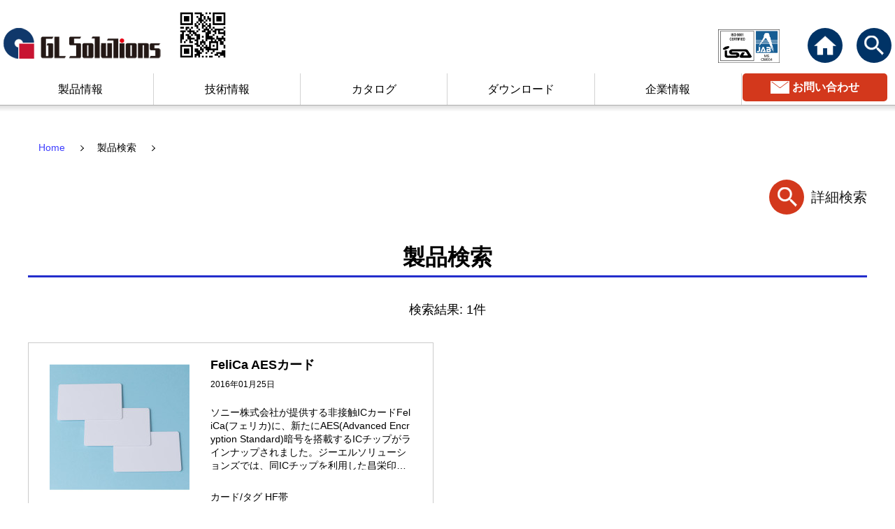

--- FILE ---
content_type: text/html
request_url: https://www.glsol.co.jp/products/search.html?c=product_type80
body_size: 65318
content:
<!DOCTYPE html>
<html lang="ja">
<head>
  
  
  <meta http-equiv="Content-Type" content="text/html; charset=UTF-8">
  <meta name="viewport" content="width=device-width, initial-scale=1.0">
  <title>製品検索 | ジーエルソリューションズ株式会社</title>
  <meta property="og:title"
    content="製品検索 | ジーエルソリューションズ株式会社">
  <meta name="description"
    content="説明文">
  <meta property="og:description"
    content="説明文">
  
  
  <meta name="twitter:card" content="summary">
  
  <meta property="og:type" content="website">
  <meta property="og:url" content="https://www.glsol.co.jp/">
  <meta property="og:site_name" content="ジーエルソリューションズ株式会社">
  <link rel="icon" href="/favicons.png">
  <link type="text/css" href="/common/styles/index.css" rel="stylesheet">
  
  
  
  <script>
    //IE
    window.addEventListener("load", function () {
      const userAgent = window.navigator.userAgent.toUpperCase();
      if (userAgent.indexOf("MSIE") !== -1 || userAgent.indexOf("TRIDENT") !== -1) {
        console.log("!!Internet Explorer Error!!");
        const elements = window.document.querySelectorAll("[data-ie-disalbed]");
        for (let i = 0; i < elements.length; i++) {
          const element = elements[i];
          element.style.opacity = 0;
          element.style.pointerEvents = "none";
          element.style.boxSizing = "content-box";
          element.style.height = 0;
        }
        const alert = window.document.createElement("div");
        alert.className = "bl_iEAlert";
        alert.innerHTML = 'お使いのブラウザ(Internet Explorer)ではページを正しく表示できません。モダンブラウザ（Microsoft Edge、Chrome、Firefox等）に切り替えてください。　推奨ブラウザ(Edge)は<a href="https://www.microsoft.com/ja-jp/edge" target="_blank">コチラ</a>';
        document.body.insertBefore(alert, document.body.children[0]);
        setTimeout(function () {
          alert.setAttribute("data-initialized", "");
        }, 10);
      }
    });
  </script>
  <script src="/common/scripts/index.js" async></script>
  <link type="text/css" href="./styles/index.css" rel="stylesheet">
  <script src="./scripts/index.js" async></script>
  <link rel="icon" href="/common/images/favicon.ico">

  <!-- Google tag (gtag.js) -->
  <script async src="https://www.googletagmanager.com/gtag/js?id=G-K2706EVEZ8"></script>
  <script>
    window.dataLayer = window.dataLayer || [];
    function gtag() { dataLayer.push(arguments); }
    gtag('js', new Date());

    gtag('config', 'G-K2706EVEZ8');
  </script>

</head>
<body data-bind-state-cg="" data-bind-state-gg="" data-bind-state-c="" data-bind-state-g="">
<header class="ly_rootHeader">
  <div class="ly_globalHeaderTop">
    <div class="ly_globalHeaderTop_inner">
      <div class="ly_globalHeaderTop_left">
        <a class="el_globalHeaderTopLogo" href="/"><img src="/common/images/logo_gls.png" alt="GL Solutions ロゴ" width="225" height="44"></a>
        <img class="el_globalHeaderTopQR" src="/common/images/qr.png" alt="このサイトのQRコード" width="186" height="186">
      </div>
      <div class="ly_globalHeaderTop_right">
        <div class="bl_globalHeaderControls">
          <a class="bl_globalHeaderControls_banner02" href="/quality/"><img class="bl_globalHeaderControls_bannerImg" src="/common/images/header_banner02_isa.png" alt="ISO 9001 CERTIFIED isa JAB MS CM034" width="147" height="80"></a>
          <a class="bl_globalHeaderControls_iconButton" href="/"><img src="/common/images/icon_button_home.png" alt="ホームボタン" width="32" height="28" class="bl_globalHeaderControls_iconButtonImg_home"></a>
          <a class="bl_globalHeaderControls_iconButton" href="/search/"><img src="/common/images/icon_button_search.png" alt="検索ボタン" width="28" height="28" class="bl_globalHeaderControls_iconButtonImg_search"></a>
        </div>
        <div class="el_globalHeaderNaviMenuButton" data-drawer-button-toggle="global-header-navi-menu">
          <div class="el_globalHeaderNaviMenuButton_icon"></div>
        </div>
      </div>
    </div>
  </div>
  <nav class="ly_globalHeaderNavi" data-drawer-button-close="global-header-navi-menu">
    <div class="ly_globalHeaderNavi_inner">
      <div class="el_globalHeaderNaviCloseButton" data-drawer-button-close="global-header-navi-menu">
        <div class="el_globalHeaderNaviCloseButton_icon"></div>
      </div>
      <ul class="bl_globalHeaderNaviList">
        <li class="bl_globalHeaderNaviList_item"><a class="bl_globalHeaderNaviList_item_a" href="/products/">製品情報</a></li>
        <li class="bl_globalHeaderNaviList_item"><a class="bl_globalHeaderNaviList_item_a" href="/technical/">技術情報</a></li>
        <li class="bl_globalHeaderNaviList_item"><a class="bl_globalHeaderNaviList_item_a" href="/catalog/">カタログ</a></li>
        <li class="bl_globalHeaderNaviList_item"><a class="bl_globalHeaderNaviList_item_a" href="/download/">ダウンロード</a></li>
        <li class="bl_globalHeaderNaviList_item"><a class="bl_globalHeaderNaviList_item_a" href="/company/">企業情報</a></li>
        <li class="bl_globalHeaderNaviList_item_noBorder"><a class="el_globalHeaderNaviContactButton" href="/contact/">お問い合わせ</a></li>
        <li class="bl_globalHeaderNaviList_item_spMenu"><a class="bl_globalHeaderNaviList_item_a" href="/quality/">ISO9001 / 品質方針</a></li>
        <li class="bl_globalHeaderNaviList_item_spMenu"><a class="bl_globalHeaderNaviList_item_a" href="/recruit/">採用情報</a></li>
        <li class="bl_globalHeaderNaviList_item_spMenu"><a class="bl_globalHeaderNaviList_item_a" href="/company/policy/">個人情報保護方針</a></li>
        <li class="bl_globalHeaderNaviList_item_spMenu"><a class="bl_globalHeaderNaviList_item_a" href="/notice/">ご利用上の注意事項</a></li>
        <li class="bl_globalHeaderNaviList_item_spMenu"><a class="bl_globalHeaderNaviList_item_a" href="/access/">アクセスマップ</a></li>
        <li class="bl_globalHeaderNaviList_item_spMenu"><a class="bl_globalHeaderNaviList_item_a" href="/sitemap/">サイトマップ</a></li>
      </ul>
    </div>
  </nav>
</header>
<main>
  <div class="ly_rootContentsHorizontal">
    <ul class="bl_breadcrumb_list" itemscope itemtype="https://schema.org/BreadcrumbList">
      <li class="bl_breadcrumb_item" itemprop="itemListElement" itemscope itemtype="https://schema.org/ListItem">
        <a itemprop="item" href="https://www.glsol.co.jp/"><span itemprop="name">Home</span></a>
        <meta itemprop="position" content="1"/>
      </li>
      <li class="bl_breadcrumb_item">製品検索</li>
      <li class="bl_pageSearch_breadcrumb_groupItem" data-order-by-display data-search-title-text-picker>
        <span class="el_breadcrumb_itemText__apparatus">機器組込型製品</span>
        <span class="el_breadcrumb_itemText__completion">完成系製品</span>
        <span class="el_breadcrumb_itemText__systemsolution">システム / ソリューション</span>
        <span class="el_breadcrumb_itemText__cardtag">カード・タグ</span>
        <span class="el_breadcrumb_itemText__product_genre36">国内電波法</span>
        <span class="el_breadcrumb_itemText__product_genre73">周波数</span>
        <span class="el_breadcrumb_itemText__product_genre54">適用市場</span>
        <span class="el_breadcrumb_itemText__product_genre39">標準規格</span>
      </li>
      <li class="bl_pageSearch_breadcrumb_subItem" data-order-by-display  data-search-title-text-picker>
        <span class="el_breadcrumb_itemText__product_type77">その他のシステム</span>
        <span class="el_breadcrumb_itemText__accessories-completion">補助部品(完成系製品)</span>
        <span class="el_breadcrumb_itemText__accessories">補助部品(機器組込)</span>
        <span class="el_breadcrumb_itemText__desk">卓上型</span>
        <span class="el_breadcrumb_itemText__product_type69">化学物質総合管理システム</span>
        <span class="el_breadcrumb_itemText__product_type80">HF帯</span>
        <span class="el_breadcrumb_itemText__product_type68">鍵管理システム</span>
        <span class="el_breadcrumb_itemText__hand-carry">可搬型</span>
        <span class="el_breadcrumb_itemText__product_type66">入退室管理システム</span>
        <span class="el_breadcrumb_itemText__product_type81">LF帯</span>
        <span class="el_breadcrumb_itemText__builtin">一体型</span>
        <span class="el_breadcrumb_itemText__evaluationset">セット製品(機器組込系製品)</span>
        <span class="el_breadcrumb_itemText__product_type52">セット製品(完成系製品)</span>
        <span class="el_breadcrumb_itemText__product_type53">コントローラ一体型</span>
        <span class="el_breadcrumb_itemText__product_type72">その他の帯域</span>
        <span class="el_breadcrumb_itemText__product_type67">就業管理システム</span>
        <span class="el_breadcrumb_itemText__separation">分離</span>
        <span class="el_breadcrumb_itemText__wallhangings">壁付型</span>
        <span class="el_breadcrumb_itemText__product_genre75">HF帯</span>
        <span class="el_breadcrumb_itemText__product_genre49">簡易無線局</span>
        <span class="el_breadcrumb_itemText__product_genre55">警備関連</span>
        <span class="el_breadcrumb_itemText__product_genre57">入室管理/入退室管理</span>
        <span class="el_breadcrumb_itemText__product_genre60">文教関連</span>
        <span class="el_breadcrumb_itemText__product_genre50">特定小電力無線局</span>
        <span class="el_breadcrumb_itemText__product_genre61">工程管理</span>
        <span class="el_breadcrumb_itemText__product_genre74">LF帯</span>
        <span class="el_breadcrumb_itemText__iso-15693">ISO 15693</span>
        <span class="el_breadcrumb_itemText__product_genre48">構内無線局</span>
        <span class="el_breadcrumb_itemText__product_genre62">外食産業関連</span>
        <span class="el_breadcrumb_itemText__product_genre58">アミューズメント</span>
        <span class="el_breadcrumb_itemText__product_genre38">誘導式読み書き通信設備</span>
        <span class="el_breadcrumb_itemText__product_genre47">対象外</span>
        <span class="el_breadcrumb_itemText__product_genre63">広告/デジタルサイネージ</span>
        <span class="el_breadcrumb_itemText__product_genre41">ISO 14443 type B</span>
        <span class="el_breadcrumb_itemText__iso-18092">ISO 18092</span>
        <span class="el_breadcrumb_itemText__product_genre64">決済関連</span>
        <span class="el_breadcrumb_itemText__product_genre43">標準規格該当なし</span>
        <span class="el_breadcrumb_itemText__product_genre37">微弱無線局（申請不要）</span>
        <span class="el_breadcrumb_itemText__iso-14443-type-a">ISO 14443 type A</span>
        <span class="el_breadcrumb_itemText__product_genre59">医療関連</span>
        <span class="el_breadcrumb_itemText__product_genre76">UHF帯およびその他の帯域</span>
        <span class="el_breadcrumb_itemText__product_genre56">勤怠・就業</span>
      </li>
    </ul>
    <p class="el_pageProducts_detailedSearch"><a href="#search" class="el_pageProducts_detailedSearch_button">詳細検索</a></p>
    <h1 class="bl_contentsTitle">製品検索</h1>
    <p data-output class="bl_searchOutput"></p>
    <div class="bl_topPageProducts" data-ie-disalbed>
      <div class="bl_topPageProducts_inner">
        <template data-products-template>
          <div>
            <a class="bl_topPageProducts_item"
               href="/products/detail/item-product-NM54.html">
              <article class="bl_topPageProducts_sections">
                <figure class="bl_topPageProducts_img">
                  <img src="/x-shared-files/6d283ed8-f81c-4f45-864e-56e9af3676eb" alt="NM54">
                </figure>
                <!-- bl_topPageProducts_img -->
                <div class="bl_topPageProducts_information">
                  <h2 class="bl_topPageProducts_title">CLRC663Plus搭載マルチリーダライタモジュール　NM54シリーズ  </h2>
                  <!-- bl_topPageProducts_itemText -->
                  <div class="bl_topPageProducts_newsDate">
                    <time class="bl_topPageProducts_newsDate_time" datetime="2025-06-25T11:38:00+09:00"
                          data-time-function="c07ee41167c748d3b750b7a183f95357">2025年06月25日</time>
                    <p class="bl_topPageProducts_newsDate_new"
                       data-time-function="c07ee41167c748d3b750b7a183f95357" style="display: none;">New!</p>
                    
                  </div>
                  <!-- bl_topPageProducts_newsDate -->
                  <div class="bl_topPageProducts_summary">
                    <p class="bl_topPageProducts_summary_lineClamp">

【NM54シリーズ概要】


      
        
        
        
          
            
              
            
          
        　NM54シリーズは、FeliCaの暗号領域に対応可能なセキュアマイコン搭載のリーダライタ部とアンテナ部の2枚基板で構成される分離型マルチRFIDリーダライタモジュールです。
　アクセス距離は弊社標準機器組込みモジュール製品ではNo.1、最長を誇ります。

《型式》
◯　インタフェース：シリアル通信（RS-232C）
●NM54-B-5V/QW10-2
⇒　特徴：FeliCa DES/TDES暗号対応、SSFC対応
●NM54-B-5V/QW10-4
⇒　特徴：NM54-B-5V/QW10-2にFeliCa AES暗号対応機能を付加


〇　インタフェース：シリアル通信（CMOSレベル）

●NM54-C-5V/QW10-2

⇒　特徴：FeliCa DES/TDES暗号対応、SSFC対応

●NM54-C-5V/QW10-4

⇒　特徴：NM54-C-5V/QW10-2にFeliCa AES暗号対応機能を付加



《従来モデル型式》
NM54シリーズは、以下の従来モデルの代替として開発されました。
●　NM14/15シリーズ
        【特長】
〇搭載IC：
・NFCコントローラIC CLRC663Plus
 
〇対応タグ/カード：
　- MIFARE（MIFARE
  Classic、MIFARE Ultralight）
　- SLE55R（非暗号領域の読み出しのみ対応）
　- ISO/IEC 14443 Type B

　- FeliCa（FeliCa Standard、FeliCa Lite、FeliCa Lite S）

　- ISO/IEC 15693


〇セキュリティ：

　FeliCa暗号対応リーダライタ製品群のセキュリティ向上に関する取り組みとして、本製品には、認証情報を保護する機能と暗号処理回路を持つセキュアマイコンが搭載されております。
　物理的な攻撃にも対処した「耐タンパ性」を有するCommon Criteria EAL5+の認証を受けています。
※Common Criteria（コモンクライテリア）：情報技術セキュリティの評価基準（EAL1～7までのランク）

※FeliCa暗号対応リーダライタ製品群のセキュリティ向上に関する取り組みについては、2020年3月当社ホームページお知らせに掲載しています。【その他の情報】



《評価セットについて》

　NM54シリーズをご利用いただくにあたり、評価・検証を行うための評価セットをご用意しています。
　ご提供するNM54シリーズはCMOSレベルインタフェース版です。

 

　▼　セット内容　▼　

　●リーダライタ：NM54-C-5V/QW10-* × 1台

 

 　◆型式一覧

　・　NM54-C-5V/QW10-2評価セット

　⇒　NZ26-DSET-2（SSFC、FeliCa
  DES/TDES暗号対応版）

　・　NM54-C-5V/QW10-4評価セット

　⇒　NZ26-DSET-4（SSFC、FeliCa
  DES/TDES/AES暗号対応版）

 

　●CMOSレベル/USB変換ケーブルセット：XZ63-USBSET×1式

　
　●カード：

　・　FeliCa AESカード（弊社フォーマット）×2枚

　・　FeliCa Lite Sカード×1枚

　・　MIFAREカード×2枚

　・　MIFARE Ultralightカード×1枚

　・　ICODESLIカード×2枚

　・　ISO/IEC 14443 Type B JJC1カード×1枚

　※SSFCフォーマットのFeliCaカードは含まれません。

 

　●学習プログラム

　※標準学習プログラムには、FeliCa、Type A、Type B、ISO15693の学習プログラムが含まれます。

　※-4にはFeliCa AES学習プログラムが付属します。



　●仕様書
　・リーダライタ製品仕様書
　・学習プログラム操作説明書
　・FeliCaカードフォーマット（弊社仕様）、Type Bカードフォーマット（弊社仕様）
　・外観図（ダウンロード）



　●ドライバ：　XZ63用Windowsドライバ
        
        
        
        
        
        
        
        
        
        
      
    

      【製品仕様】
      
        
        
          項目
          NM54シリーズ仕様

          単位
        
        
        
        
        
          アクセス距離
          FeliCa：50
MIFARE：50
ISO/IEC 14443 Type B（ELWISE）：25
ISO/IEC 14443 TypeB（JJC1）：40
ISO/IEC 15693：60

          mm
        
        
          定格入力電圧
          DC+5±5%

          V
        
        
          最大消費電流330
          mA
        
        
        
          使用周波数
          13.56
          MHz
        
        
          変調方式
          ASK
          －
        
        
          使用温度範囲
          -10～60
          ℃
        
        
          保存温度範囲
          -20～65

          ℃
        
        
          使用湿度範囲
          20～85（結露なきこと)
          %RH
        
          保存湿度範囲
          20～85（結露なきこと)
          %RH
        
        
          外形寸法
          制御基板：54.0(W)×60.0(D)×5.0(H)mm
アンテナ基板：70.0(W)×70.0(D)×5.0(H)
          mm
        
        
          起動時間
          電源投入後1.0sec以内
          秒
        
        
          インタフェース
          枝番-B：シリアル通信（RS-232C）
枝番-C：シリアル通信（CMOSレベル）
          －
        
        
          接続コネクタ
          




  CN1：53261-1071(モレックス製)

          －
        
        
          FlashROM書換可能回数
          最大10,000
          回
        
        
      
    
      
        ※ FeliCaは、ソニー株式会社が開発した非接触 ICカードの技術方式です。
※ FeliCaは、ソニー株式会社の登録商標です。
※ MIFAREは、NXP Semiconductorsの登録商標です。
※ ICODEは、NXP Semiconductorsの登録商標です。








  ※
  Tag-It HFIは、Texas Instrumentsの商標です。
        
        
        
        
        
        
        
        
        
        
        
        
        
      
    











</p>
                  </div>
                  <!-- bl_topPageProducts_summary -->
                  <div class="bl_topPageProducts_categories">
                    <div
                        >
                      <p><span>機器組込系製品</span> <span>分離</span></p>
                    </div>
                    <table>
                      <tbody>
                      <tr
                         >
                        <th class="bl_topPageProducts_categories_title"><span>国内電波法</span></th>
                        <td class="bl_topPageProducts_categories_list">
                                                <span class="bl_topPageProducts_categories_listItem"><span
                                                   >誘導式読み書き通信設備</span></span>
                        </td>
                      </tr><tr
                         >
                        <th class="bl_topPageProducts_categories_title"><span>標準規格</span></th>
                        <td class="bl_topPageProducts_categories_list">
                                                <span class="bl_topPageProducts_categories_listItem"><span
                                                   >ISO 14443 type A</span></span><span class="bl_topPageProducts_categories_listItem"><span
                                                   >ISO 14443 type B</span></span><span class="bl_topPageProducts_categories_listItem"><span
                                                   >ISO 15693</span></span><span class="bl_topPageProducts_categories_listItem"><span
                                                   >ISO 18092</span></span>
                        </td>
                      </tr><tr
                         >
                        <th class="bl_topPageProducts_categories_title"><span>適用市場</span></th>
                        <td class="bl_topPageProducts_categories_list">
                                                <span class="bl_topPageProducts_categories_listItem"><span
                                                   >警備関連</span></span><span class="bl_topPageProducts_categories_listItem"><span
                                                   >勤怠・就業</span></span><span class="bl_topPageProducts_categories_listItem"><span
                                                   >入室管理/入退室管理</span></span><span class="bl_topPageProducts_categories_listItem"><span
                                                   >アミューズメント</span></span><span class="bl_topPageProducts_categories_listItem"><span
                                                   >医療関連</span></span><span class="bl_topPageProducts_categories_listItem"><span
                                                   >文教関連</span></span><span class="bl_topPageProducts_categories_listItem"><span
                                                   >工程管理</span></span><span class="bl_topPageProducts_categories_listItem"><span
                                                   >外食産業関連</span></span><span class="bl_topPageProducts_categories_listItem"><span
                                                   >広告/デジタルサイネージ</span></span><span class="bl_topPageProducts_categories_listItem"><span
                                                   >決済関連</span></span>
                        </td>
                      </tr><tr
                         >
                        <th class="bl_topPageProducts_categories_title"><span>周波数</span></th>
                        <td class="bl_topPageProducts_categories_list">
                                                <span class="bl_topPageProducts_categories_listItem"><span
                                                   >HF帯</span></span>
                        </td>
                      </tr>
                      
                      
                      
                      </tbody>
                    </table>
                  </div>
                  <!-- bl_topPageProducts_categories -->
                </div>
              </article>
            </a>
            <template data-filter-category-template>
              <ul data-category>
                <li><span>separation</span>
                </li>
              </ul>
              <ul data-genre>
                <li><span
                   >iso-14443-type-a</span></li><li><span
                   >product_genre57</span></li><li><span
                   >product_genre60</span></li><li><span
                   >product_genre59</span></li><li><span
                   >product_genre64</span></li><li><span
                   >product_genre75</span></li><li><span
                   >product_genre61</span></li><li><span
                   >iso-18092</span></li><li><span
                   >product_genre55</span></li><li><span
                   >product_genre63</span></li><li><span
                   >product_genre62</span></li><li><span
                   >product_genre38</span></li><li><span
                   >product_genre56</span></li><li><span
                   >product_genre58</span></li><li><span
                   >iso-15693</span></li><li><span
                   >product_genre41</span></li>
                
                
                
                
                
                
                
              </ul>
            </template>
          </div><div>
            <a class="bl_topPageProducts_item"
               href="/products/detail/item-product-HM38.html">
              <article class="bl_topPageProducts_sections">
                <figure class="bl_topPageProducts_img">
                  <img src="/x-shared-files/ca56a0cb-6118-4991-afbf-74b6eb4d54a6" alt="">
                </figure>
                <!-- bl_topPageProducts_img -->
                <div class="bl_topPageProducts_information">
                  <h2 class="bl_topPageProducts_title">HITAGリーダライタモジュール　HM38C-SE-10 </h2>
                  <!-- bl_topPageProducts_itemText -->
                  <div class="bl_topPageProducts_newsDate">
                    <time class="bl_topPageProducts_newsDate_time" datetime="2025-01-14T11:38:00+09:00"
                          data-time-function="6e7feef1f8d14178b03a137a8b5dcec7">2025年01月14日</time>
                    <p class="bl_topPageProducts_newsDate_new"
                       data-time-function="6e7feef1f8d14178b03a137a8b5dcec7" style="display: none;">New!</p>
                    
                  </div>
                  <!-- bl_topPageProducts_newsDate -->
                  <div class="bl_topPageProducts_summary">
                    <p class="bl_topPageProducts_summary_lineClamp">

【HM38C-SE-10　概要】




      
        
        
        
          
            
              
              
            
          
          
            
              
              
            
          
          
        　「HM38C-SE-10」は、HITAG1およびHITAG2タグ・カードのシリアル番号の読み取りや、カード内データの読み書きが可能なリーダライタモジュールです。


《従来モデル型式》
　以下の従来モデルの代替として開発されました。
　●HM20C-SE-10

《HITAGとは？》
　HITAG1／HITAG2は、NXP
  Semiconductors社が製造するLF帯（～125KHz）のICチップです。
　LF帯は通信速度が比較的遅い一方で、他の周波数帯と比べて水や金属の影響を受けにくく、
　障害物に対しても電波が回り込みしやすい特徴があります。
　導入事例として、入退室管理や動物の管理用タグとして広く活用されています。
        【特長】

　◯セキュアな相互認証：
　　パスワード認証によって、外部制御機器とリーダライタ間の通信が安全に行われます。
　◯簡単な接続方法：
　　外部制御機器（パソコンやPLC）とシリアル通信で接続可能（CMOSレベルI/F対応）
　◯コンパクトで軽量：
　　小型設計で、あらゆる機器に組み込みやすいです。
　◯環境に優しい設計：
　　鉛フリーの素材を使用しており、環境規制（RoHS2）にも対応しています。
　◯

  適合ICチップ：
　　- HITAG1
　　- HITAG2
　　- miro


        
        
        
        
        
        
        
        
        
        
      
    

      【製品仕様】
      
        
        
          項目
          仕様

          単位
        
        
        
        
        
          アクセス距離(注1)
          50
          mm
        
        
          定格入力電圧
          DC 5V±5%

          －
        
        
          最大消費電流100
          mA
        
        
        
          使用周波数
          125
          KHz
        
        
          変調方式
          ASK
          －
        
        
          使用温度範囲
          -10～60
          ℃
        
        
          保存温度範囲
          -20～65

          ℃
        
        
          使用湿度範囲
          20～85（結露なきこと)
          %RH
        
        
          外形寸法
          制御基板 　30(W)×40(D)×10(H) 
アンテナ 　50(W)×40(D)×4.0(H) 
          mm
        
        
          起動時間
          電源投入後0.2

          秒
        
        
          インタフェース
          CMOS

          －
        
        
          接続コネクタ
          53261-0571（モレックス製）

          －
        
        
          FlashROM書換可能回数
          最大10,000
          回
        
        
      
    
      
        ※ 注意事項
　・常温・常湿の環境で指定筐体にて指定ICカードのID 読み取りを測定したものです。
　・使用するカードや設置する環境によりアクセス距離が変化したり、中抜けが発生したりすることがあります。
　　使用されるカードで十分にテストを行ってください。
　　また125 kHz付近の電磁波ノイズが大きくなると距離は減少します。
　・ HITAGは、NXP Semiconductorsの登録商標です。
        
        
        
        
        
        
        
        
        
        
        
        
        
      
    











</p>
                  </div>
                  <!-- bl_topPageProducts_summary -->
                  <div class="bl_topPageProducts_categories">
                    <div
                        >
                      <p><span>機器組込系製品</span> <span>分離</span></p>
                    </div>
                    <table>
                      <tbody>
                      <tr
                         >
                        <th class="bl_topPageProducts_categories_title"><span>国内電波法</span></th>
                        <td class="bl_topPageProducts_categories_list">
                                                <span class="bl_topPageProducts_categories_listItem"><span
                                                   >微弱無線局（申請不要）</span></span>
                        </td>
                      </tr><tr
                         >
                        <th class="bl_topPageProducts_categories_title"><span>標準規格</span></th>
                        <td class="bl_topPageProducts_categories_list">
                                                <span class="bl_topPageProducts_categories_listItem"><span
                                                   >標準規格該当なし</span></span>
                        </td>
                      </tr><tr
                         >
                        <th class="bl_topPageProducts_categories_title"><span>適用市場</span></th>
                        <td class="bl_topPageProducts_categories_list">
                                                <span class="bl_topPageProducts_categories_listItem"><span
                                                   >警備関連</span></span><span class="bl_topPageProducts_categories_listItem"><span
                                                   >勤怠・就業</span></span><span class="bl_topPageProducts_categories_listItem"><span
                                                   >入室管理/入退室管理</span></span><span class="bl_topPageProducts_categories_listItem"><span
                                                   >アミューズメント</span></span><span class="bl_topPageProducts_categories_listItem"><span
                                                   >医療関連</span></span><span class="bl_topPageProducts_categories_listItem"><span
                                                   >文教関連</span></span><span class="bl_topPageProducts_categories_listItem"><span
                                                   >工程管理</span></span><span class="bl_topPageProducts_categories_listItem"><span
                                                   >外食産業関連</span></span><span class="bl_topPageProducts_categories_listItem"><span
                                                   >広告/デジタルサイネージ</span></span>
                        </td>
                      </tr><tr
                         >
                        <th class="bl_topPageProducts_categories_title"><span>周波数</span></th>
                        <td class="bl_topPageProducts_categories_list">
                                                <span class="bl_topPageProducts_categories_listItem"><span
                                                   >LF帯</span></span>
                        </td>
                      </tr>
                      
                      
                      
                      </tbody>
                    </table>
                  </div>
                  <!-- bl_topPageProducts_categories -->
                </div>
              </article>
            </a>
            <template data-filter-category-template>
              <ul data-category>
                <li><span>separation</span>
                </li>
              </ul>
              <ul data-genre>
                <li><span
                   >product_genre57</span></li><li><span
                   >product_genre60</span></li><li><span
                   >product_genre59</span></li><li><span
                   >product_genre61</span></li><li><span
                   >product_genre55</span></li><li><span
                   >product_genre63</span></li><li><span
                   >product_genre62</span></li><li><span
                   >product_genre56</span></li><li><span
                   >product_genre58</span></li><li><span
                   >product_genre43</span></li><li><span
                   >product_genre74</span></li><li><span
                   >product_genre37</span></li>
                
                
                
                
                
                
                
              </ul>
            </template>
          </div><div>
            <a class="bl_topPageProducts_item"
               href="/products/detail/item-product-XR08Ver2.html">
              <article class="bl_topPageProducts_sections">
                <figure class="bl_topPageProducts_img">
                  <img src="/x-shared-files/7ef6ebfa-8140-43bd-9037-48a745890368" alt="XR05U-TI">
                </figure>
                <!-- bl_topPageProducts_img -->
                <div class="bl_topPageProducts_information">
                  <h2 class="bl_topPageProducts_title">PC/SC準拠小型卓上リーダライタ　XR08U-TI Ver2</h2>
                  <!-- bl_topPageProducts_itemText -->
                  <div class="bl_topPageProducts_newsDate">
                    <time class="bl_topPageProducts_newsDate_time" datetime="2026-01-08T14:02:00+09:00"
                          data-time-function="63b3bf245c9b4c4499efa3f984526a0f">2026年01月08日</time>
                    <p class="bl_topPageProducts_newsDate_new"
                       data-time-function="63b3bf245c9b4c4499efa3f984526a0f" style="display: none;">New!</p>
                    
                  </div>
                  <!-- bl_topPageProducts_newsDate -->
                  <div class="bl_topPageProducts_summary">
                    <p class="bl_topPageProducts_summary_lineClamp">
      
        
          
            
              
            
          
        【概要】


　XR08U-TI Ver2は、PC/SC準拠マルチICカード対応の小型卓上型リーダライタです。
　NXP社製CLRC663PlusとUSBコントローラ内蔵の16ビットCPUを搭載し、13.56MHz帯域のHF帯RFIDおよびICカードに対応しています。
　XR08U-TIの後継機として、新たにISO/IEC 15693に対応、省電力機能を実装（セレクティブサスペンド、LPCD）、トランスペアレントモードでの詳細制御が可能となっています。
        
        
        
        
        
        
        
        
        
        
        
        
        
      
    
      
        《型式》
　〇インタフェース：USB1.1/2.0（CCIDクラス）、PC/SC準拠
　●XR08U-TI Ver2
　
        
        
        
        
        
        
        
        
        
        
        
        
      
    

      
        《従来モデル型式》
　XR08U-TI Ver2は、以下の従来モデルの後継機として開発されました。
　●XR08U-TI
        
        
        
        
        
        
        
        
        
        
        
        
        
      
    
      
        
          
          
            
              
              
            
          
          
        
        
        【特徴】
　〇搭載IC　:　NFCコントローラIC CLRC663Plus

　〇対応タグ/カード　：
　- FeliCa

　- MIFARE
　- ISO/IEC 14443 Type B
　- ISO/IEC 15693
        
        
        
        
        
        
        
        
        
        
      
    
      
    
      
        【その他情報】
〇Windows用ドライバについて
　PCに接続するだけでPC/SC機器として認識されますので、ドライバのインストールは不要です。

　対応OSは以下のとおりです。
・Windows 11
  / 10


〇主な動作確認済みアプリケーション
・個人番号カード対応版券面事項表示ソフトウェア　J-LIS
・JPKI利用者ソフト　J-LIS
・電子車検証閲覧アプリ　国土交通省
・IDリーダー（Microsoft Store内）　OSSTech
    Corporation提供
        
        
        
        
        
        
        
        
        
        
        
        
        
      
    
      【製品仕様】
      
        
        
          項目
          仕様
          単位
        
        
        
        
        
          アクセス距離
          FeliCa：27
MIFARE：27
ISO/IEC 14443 Type B：6
ISO/IEC 15693：47
          mm
        
        
          定格入力電圧
          




  DC5V±5%（ハイパワー・デバイス）
  USBバスパワーより供給

          V
        
        
          最大消費電流300
          mA
        
        
          使用周波数
          13.56
          MHz
        
        
        
          変調方式
          ASK
          －
        
        
          使用温度範囲
          -10～40
          ℃
        
        
          保存温度範囲
          -20～60
          ℃
        
        
          使用湿度範囲
          20～80（結露なきこと)
          %RH
        
          保存湿度範囲
          20～80（結露なきこと)
          %RH
        
        
          外形寸法
          54(W)×75(D)×11(H)（ゴム足を含む）
          mm
        
          取付方法
          卓上据置
          -
        
        
          保護構造
          なし
          g
        
          重量
          35g
          g
        
        
          インタフェース
          USB1.1/2.0（CCIDクラス）、PC/SC準拠
          －
        
        
          接続コネクタ
          USB mini-B
          －
        
        
          標準通信速度
          Full Speed対応
          －
        
          ID
          Vender ID：298C
Product
  ID：0009
          －
        
        
      
    










      
        ※ FeliCaは、ソニー株式会社が開発した非接触 ICカードの技術方式です。
※ FeliCaは、ソニー株式会社の登録商標です。
※ MIFAREは、NXP Semiconductorsの登録商標です。
※ SLE55Rは、Infineon社の非接触ICカードです。
        
        
        
        
        
        
        
        
        
        
        
        
        
      
    
      
        
        
        
        
        
        
        
        
        
        
        
        
        
        
      
    </p>
                  </div>
                  <!-- bl_topPageProducts_summary -->
                  <div class="bl_topPageProducts_categories">
                    <div
                        >
                      <p><span>完成系製品</span> <span>卓上型</span></p>
                    </div>
                    <table>
                      <tbody>
                      <tr
                         >
                        <th class="bl_topPageProducts_categories_title"><span>国内電波法</span></th>
                        <td class="bl_topPageProducts_categories_list">
                                                <span class="bl_topPageProducts_categories_listItem"><span
                                                   >誘導式読み書き通信設備</span></span>
                        </td>
                      </tr><tr
                         >
                        <th class="bl_topPageProducts_categories_title"><span>標準規格</span></th>
                        <td class="bl_topPageProducts_categories_list">
                                                <span class="bl_topPageProducts_categories_listItem"><span
                                                   >ISO 14443 type A</span></span><span class="bl_topPageProducts_categories_listItem"><span
                                                   >ISO 14443 type B</span></span><span class="bl_topPageProducts_categories_listItem"><span
                                                   >ISO 15693</span></span><span class="bl_topPageProducts_categories_listItem"><span
                                                   >ISO 18092</span></span>
                        </td>
                      </tr><tr
                         >
                        <th class="bl_topPageProducts_categories_title"><span>適用市場</span></th>
                        <td class="bl_topPageProducts_categories_list">
                                                <span class="bl_topPageProducts_categories_listItem"><span
                                                   >警備関連</span></span><span class="bl_topPageProducts_categories_listItem"><span
                                                   >勤怠・就業</span></span><span class="bl_topPageProducts_categories_listItem"><span
                                                   >入室管理/入退室管理</span></span><span class="bl_topPageProducts_categories_listItem"><span
                                                   >アミューズメント</span></span><span class="bl_topPageProducts_categories_listItem"><span
                                                   >医療関連</span></span><span class="bl_topPageProducts_categories_listItem"><span
                                                   >文教関連</span></span><span class="bl_topPageProducts_categories_listItem"><span
                                                   >工程管理</span></span><span class="bl_topPageProducts_categories_listItem"><span
                                                   >外食産業関連</span></span>
                        </td>
                      </tr><tr
                         >
                        <th class="bl_topPageProducts_categories_title"><span>周波数</span></th>
                        <td class="bl_topPageProducts_categories_list">
                                                <span class="bl_topPageProducts_categories_listItem"><span
                                                   >HF帯</span></span>
                        </td>
                      </tr>
                      
                      
                      
                      </tbody>
                    </table>
                  </div>
                  <!-- bl_topPageProducts_categories -->
                </div>
              </article>
            </a>
            <template data-filter-category-template>
              <ul data-category>
                <li><span>desk</span>
                </li>
              </ul>
              <ul data-genre>
                <li><span
                   >product_genre56</span></li><li><span
                   >iso-18092</span></li><li><span
                   >product_genre62</span></li><li><span
                   >product_genre55</span></li><li><span
                   >product_genre61</span></li><li><span
                   >product_genre38</span></li><li><span
                   >product_genre59</span></li><li><span
                   >iso-14443-type-a</span></li><li><span
                   >product_genre60</span></li><li><span
                   >product_genre41</span></li><li><span
                   >product_genre75</span></li><li><span
                   >product_genre58</span></li><li><span
                   >iso-15693</span></li><li><span
                   >product_genre57</span></li>
                
                
                
                
                
                
                
              </ul>
            </template>
          </div><div>
            <a class="bl_topPageProducts_item"
               href="/products/detail/item-product-XR06Ver2.html">
              <article class="bl_topPageProducts_sections">
                <figure class="bl_topPageProducts_img">
                  <img src="/x-shared-files/83169d43-963f-43da-afee-d7f85b1d3305" alt="XR06U-TI">
                </figure>
                <!-- bl_topPageProducts_img -->
                <div class="bl_topPageProducts_information">
                  <h2 class="bl_topPageProducts_title">HIDクラス準拠 マルチICカード対応 小型卓上リーダ　XR06U Ver2シリーズ</h2>
                  <!-- bl_topPageProducts_itemText -->
                  <div class="bl_topPageProducts_newsDate">
                    <time class="bl_topPageProducts_newsDate_time" datetime="2025-07-07T14:02:00+09:00"
                          data-time-function="9fd53d7aab904d6e8c9962f782a1d492">2025年07月07日</time>
                    <p class="bl_topPageProducts_newsDate_new"
                       data-time-function="9fd53d7aab904d6e8c9962f782a1d492" style="display: none;">New!</p>
                    
                  </div>
                  <!-- bl_topPageProducts_newsDate -->
                  <div class="bl_topPageProducts_summary">
                    <p class="bl_topPageProducts_summary_lineClamp">
      
        
          
            
              
            
          
        【概要】


　HID（Human Interface Device）クラスに準拠したマルチICカードリーダです。
　専用ドライバやアプリケーションは不要、USBホスト機能を持つ機器に接続するだけで、FeliCaやMIFAREなどのID（IDm/UID）を上位機器に取り込めます。
　※IME（日本語入力）をOFFにしてください。
        
        
        
        
        
        
        
        
        
        
        
        
        
      
    
      
        《型式》
　●XR06U-TI-P Ver2
　〇インタフェース：USB
  1.1/2.0　HIDクラス準拠
　〇

  mini-Bコネクタ（1mケーブル付属）
　〇対応タグ/カード
　-FeliCa IDm（16桁）
　-MIFARE 4バイトNUID（8桁）7バイトUID（14桁）
　-ISO/IEC 15693
  UID（16桁）
　※ICODE SLI、Tag-it
  HF-I確認済み
 
　●XR06U-TI-P2 Ver2
　⇒XR06U-TI-P Ver2にFeliCa DES/TDES暗号対応機能を付加


　●XR06U-TI-P-A Ver2
　⇒AcCENTiOシリーズ対応モデル、
       ISO/IEC 15693のUIDを反転出力※
  ※出力例
　  XR06U-TI-P Ver2：EFCDAB9078564512[enter]
　  XR06U-TI-P-A Ver2：1234567890ABCDEF[enter]
        
        
        
        
        
        
        
        
        
        
        
        
      
    

      
        《従来モデル型式》
　XR06U-TI-P Ver2シリーズは、従来モデル　XR06U-TI-Pシリーズの代替として開発されました。

【ブロックデータ（社員番号など）の読み出し】

　専用の設定ツール※によって、カードの種類と読み出す内容を設定することが可能です。
　一度設定が完了すれば、ドライバ・アプリケーションをインストールすることなく、XR06単体でご利用いただけます。
   ※詳細は営業担当にお問い合わせください



・データ領域の読み出し（2領域まで）

・区切り文字を[Enter]、[SPACE]、[TAB]、[NULL]または任意のキャラクタ1文字から選択できます。

・FeliCa DES暗号領域の読み出し（XR06U-TI-P2 Ver2のみ）

・固定データ幅の設定（値に満たない場合は0埋め）
・MIFAREのUID、ISO/IEC 15693のUIDを反転出力　…etc
        
        
        
        
        
        
        
        
        
        
        
        
      
    
      【製品仕様】
      
        
        
          項目
          仕様
          単位
        
        
        
        
        
        
          定格入力電圧
          




  DC5V±5%（ハイパワー・デバイス）
  USBバス・パワーより供給

          V
        
        
          最大消費電流300
          mA
        
        
          使用周波数
          13.56
          MHz
        
        
        
          変調方式
          ASK
          －
        
        
          アクセス距離
          FeliCa：27
MIFARE：27
ISO /IEC 15693：47
          mm
        
          使用温度範囲
          -10～40
          ℃
        
        
          保存温度範囲
          -20～60
          ℃
        
        
          使用湿度範囲
          20～80（結露なきこと)
          %RH
        
          保存湿度範囲
          20～80（結露なきこと)
          %RH
        
        
          外形寸法
          54(W)×75(D)×11(H)
          mm
        
          取付方法
          卓上据置
          -
        
        
          保護構造
          なし
          g
        
          重量
          30g
          g
        
        
          インターフェース
          USB1.1／2.0　HIDクラス準拠
          －
        
        
          接続コネクタ
          USB mini-B
          －
        
        
          標準通信速度
          Full Speed対応
          －
        
          ID
          Vender ID：298C
Product
  ID：0005
          －
        
        
      
    










      
        ※ FeliCaは、ソニー株式会社が開発した非接触 ICカードの技術方式です。
※ FeliCaは、ソニー株式会社の登録商標です。
※ MIFAREは、NXP Semiconductorsの登録商標です。
※ SLE55Rは、Infineon社の非接触ICカードです。
※ ICODEは、NXP Semiconductorsの登録商標です。
※ Tag-it HF-Iは、テキサス州
  Instrumentsの商標です。
        
        
        
        
        
        
        
        
        
        
        
        
        
      
    
      
        
        
        
        
        
        
        
        
        
        
        
        
        
        
      
    </p>
                  </div>
                  <!-- bl_topPageProducts_summary -->
                  <div class="bl_topPageProducts_categories">
                    <div
                        >
                      <p><span>完成系製品</span> <span>卓上型</span></p>
                    </div>
                    <table>
                      <tbody>
                      <tr
                         >
                        <th class="bl_topPageProducts_categories_title"><span>国内電波法</span></th>
                        <td class="bl_topPageProducts_categories_list">
                                                <span class="bl_topPageProducts_categories_listItem"><span
                                                   >誘導式読み書き通信設備</span></span>
                        </td>
                      </tr><tr
                         >
                        <th class="bl_topPageProducts_categories_title"><span>標準規格</span></th>
                        <td class="bl_topPageProducts_categories_list">
                                                <span class="bl_topPageProducts_categories_listItem"><span
                                                   >ISO 14443 type A</span></span><span class="bl_topPageProducts_categories_listItem"><span
                                                   >ISO 14443 type B</span></span><span class="bl_topPageProducts_categories_listItem"><span
                                                   >ISO 15693</span></span><span class="bl_topPageProducts_categories_listItem"><span
                                                   >ISO 18092</span></span>
                        </td>
                      </tr><tr
                         >
                        <th class="bl_topPageProducts_categories_title"><span>適用市場</span></th>
                        <td class="bl_topPageProducts_categories_list">
                                                <span class="bl_topPageProducts_categories_listItem"><span
                                                   >警備関連</span></span><span class="bl_topPageProducts_categories_listItem"><span
                                                   >勤怠・就業</span></span><span class="bl_topPageProducts_categories_listItem"><span
                                                   >入室管理/入退室管理</span></span><span class="bl_topPageProducts_categories_listItem"><span
                                                   >アミューズメント</span></span><span class="bl_topPageProducts_categories_listItem"><span
                                                   >医療関連</span></span><span class="bl_topPageProducts_categories_listItem"><span
                                                   >文教関連</span></span><span class="bl_topPageProducts_categories_listItem"><span
                                                   >工程管理</span></span><span class="bl_topPageProducts_categories_listItem"><span
                                                   >外食産業関連</span></span>
                        </td>
                      </tr><tr
                         >
                        <th class="bl_topPageProducts_categories_title"><span>周波数</span></th>
                        <td class="bl_topPageProducts_categories_list">
                                                <span class="bl_topPageProducts_categories_listItem"><span
                                                   >HF帯</span></span>
                        </td>
                      </tr>
                      
                      
                      
                      </tbody>
                    </table>
                  </div>
                  <!-- bl_topPageProducts_categories -->
                </div>
              </article>
            </a>
            <template data-filter-category-template>
              <ul data-category>
                <li><span>desk</span>
                </li>
              </ul>
              <ul data-genre>
                <li><span
                   >product_genre56</span></li><li><span
                   >iso-18092</span></li><li><span
                   >product_genre62</span></li><li><span
                   >product_genre55</span></li><li><span
                   >product_genre61</span></li><li><span
                   >product_genre38</span></li><li><span
                   >product_genre59</span></li><li><span
                   >iso-14443-type-a</span></li><li><span
                   >product_genre60</span></li><li><span
                   >product_genre41</span></li><li><span
                   >product_genre75</span></li><li><span
                   >product_genre58</span></li><li><span
                   >iso-15693</span></li><li><span
                   >product_genre57</span></li>
                
                
                
                
                
                
                
              </ul>
            </template>
          </div><div>
            <a class="bl_topPageProducts_item"
               href="/products/detail/item-product-WalletMate2.html">
              <article class="bl_topPageProducts_sections">
                <figure class="bl_topPageProducts_img">
                  <img src="/x-shared-files/d3546511-7e47-4c8f-8ef0-b70b205d3bd1" alt="Wallet Mate Ⅱ">
                </figure>
                <!-- bl_topPageProducts_img -->
                <div class="bl_topPageProducts_information">
                  <h2 class="bl_topPageProducts_title">【モバイル対応リーダ】Wallet Mate Ⅱ</h2>
                  <!-- bl_topPageProducts_itemText -->
                  <div class="bl_topPageProducts_newsDate">
                    <time class="bl_topPageProducts_newsDate_time" datetime="2025-04-01T18:47:00+09:00"
                          data-time-function="dc592da4fbfa42548fb335879e65659b">2025年04月01日</time>
                    <p class="bl_topPageProducts_newsDate_new"
                       data-time-function="dc592da4fbfa42548fb335879e65659b" style="display: none;">New!</p>
                    
                  </div>
                  <!-- bl_topPageProducts_newsDate -->
                  <div class="bl_topPageProducts_summary">
                    <p class="bl_topPageProducts_summary_lineClamp">
      
        
          
            
              
            
          
        【概要】


　Apple VAS / Google Smart Tap認定済みVASプロトコル対応製品！

　カード、専用アプリ、選択操作不要で、シームレスで快適なユーザ体験を提供可能！
　・iOSとAndroidの両プラットフォームで、社員証、ポイントカード、イベントチケットなどのウォレット内パス（バーチャルカード）呼び出しをサポート

　・ユーザは専用アプリをインストールする必要がなく、ウォレットからパスを選択する操作も不要となります

　・パスの呼び出しには、別途パス発行元から秘密鍵情報の入手が必要となります
        
        
        
        
        
        
        
        
        
        
        
        
      
    
      
        《型式》
　〇Wallet Mate Ⅱ
　＊組み込みモジュールのみのご提供も可能です。

　 ◯組み込みモジュール：　WalletMateⅡMini
        
        
        
        
        
        
        
        
        
        
        
        
      
    

      
        
        
        【特徴】
　◯認証　：
　・Apple VAS
　・Google Smart Tap
　・IEC/EN
  62368
　・CE
　・FCC
　・VCCI
　・RoHS
　・REACH
　・WEEE
　・Microsoft® WHQL
　◯準拠規格　：
　・USB CCID
　・PC/SC
　◯コネクタタイプ　：　USB タイプ
  A
　◯

  対応タグ/カード　：
　・ISO 14443 Type A &amp; B Parts 1-4
　・ISO 15693, ISO 18092 NFC

　・MIFARE®

　・FeliCa

　・SRI/SRIX

　・CTS

　・Innovatron

　・Picopass

　・Topaz Card
        
        
        
        
        
        
        
        
        
        
      
    
      
        
        
        
        
        
        
        
        
        
        
        
        
        
      【使用方法】  
          
            
              
            
          
        　［１　かざす］
　スマホをリーダにかざすと、ウォレット内パス（バーチャルカード）が自動的に呼び出されます。
　※スマホはロック状態のままでも可
　［２　ユーザ認証］
　スマホの指紋認証や顔認証等でユーザ認証を行い、ウォレット内パスの使用が許可されます。
　※パスのユーザ認証設定によっては、［2　ユーザ認証］のスキップ可
　［３　読取完了］　
　ウォレット内パスの読み取り完了です。
    
      
        【主な用途】
▼将来的には・・・
　Apple VAS ＆ Google Smart Tap対応製品が普及することで、
　身分証、イベントチケット、家や車の鍵、ポイントカード等がウォレット内に集約され、
　スマホをかざすだけで生活ができるようになることが想定されます！  
          
            
              
            
          
        
        
        
        
        
        
        
        
        
        
        
        
        
        
      ■未来に向けたご提案として　～ウォレット内に追加が予想される各種パス～
　●銀行　：キャッシュカードの読み取りとして
　●百貨店・スーパー・コンビニ等の小売店　：ポイントカードやメンバーズカードの読み取りとして
　●レストラン・ファストフード・カフェ等の飲食店：ポイントカードやクーポンの読み取りとして　
　●ライブ・コンサート会場 / アミューズメント施設　：入場チケットの読み取りとして
　●ホテル等の宿泊施設 / マンション　：ルームキーの読み取りとして
　●社員証等の身分証　：身分証の読み取りとして
　※マイナンバーカードも対応予定  
    
      【非接触型スマートカードインタフェース】
      
        
        
          項目
          仕様
          単位
        
        
        
        
        
          対応カード
          ・ISO 14443 Type A &amp; B Parts 1-4,
・ISO 15693, ISO 18092 NFC,
・MIFARE®
・FeliCa
・SRI/SRIX
・CTS
・Innovatron
・Picopass
・Topaz Card
          －
        
        
          動作周波数
          13.56
          MHz
        
        
          読み取り距離最大 70mm まで
 ※タグの種類に応じて
          －


        
        
          読み取り/書き込み速度
          106/212/424/848 kbps (ISO14443) 26kbps
  (ISO15693)
          －
        
        
        
          アンチコリジョン
          あり
          －
        
        
          対応 NFC 方式
          ・リーダ/ライタモード
・キーボードエミュレーシ ョン
・カードエミュレーション
          －
        
        
        
        
        
        
        
        
        
      
    
      【SAM カードインタフェース】
      
        
        
          項目
          仕様
          単位
        
        
        
        
        
          標準
          1 x ISO 7816 Class A , B(5V,3V) 標準 SAM スロット
          －
        
        
          読み/書き速度
          13.4 kbps ‒ 1,250 kbps
          －
        
        
          クロック周波数5 MHz, up to 10MHz (要求による)
          －
        
        
          プロトコル
          T=0, T=1
          －
        
        
        
        
        
        
        
        
        
        
        
        
      
    
      【ホストインタフェース】　
      
        
        
          項目
          仕様
          単位
        
        
        
        
          プロトコル
          USB CCID
          －
        
        
          速度
          USB 2.0 最大転送速度(12Mbps)
  USB 3.0 に対応
          －
        
        
          電源電圧
          5VDC
          －
        
        
          最大消費電流300
          mA
        
        
          USB ファームウェア
  アップグレード
          対応可能
          －
        
        
        
        
        
        
        
        
        
        
        
        
      
    
      【製品仕様】
      
        
        
          項目
          仕様
          単位
        
        
        
        
          寸法(L x W x H)
          本体:98.0 x 65.0 x 12.8
  アンテナサイズ:50×40
           mm
        
        
          重さ (±1g)
          89(USB タイプ A)
          g
        
        
          周辺機器：LED
          1 x プログラム可能な LED(青と緑)
          －
        
        
          周辺機器：ブザー1 x プログラム可能なブザー (モノトーン)
          －
        
        
        
        
        
          使用温度範囲
          0～60
          ℃
        
        
        
          使用湿度範囲
          90（結露なきこと)
          %RH
        
        
          MTBF
          500,000 
          時間
        
        
          認証
          Apple VAS, Google Smart Tap, IEC/EN 62368, CE, FCC, VCCI, RoHS,
  REACH, WEEE, Microsoft® WHQL
          g
        
        
          準拠規格
          USB CCID, PC/SC
          －
        
          コネクタタイプ
          USB タイプ A
          －
        
          ライブラリ
          Apple VAS API, Google Smart Tap API, CT-API
          －
        
          ツール
          ACS VAS API 用試験ツール ソフトウェア開発キット
          －
        
          対応 OS
          Windows®, Linux®, macOS, AndroidTM
          －
        
          保証期間
          1年
          －
        
          モデル/部品番号
          デフォルト：ACR1552U-MW
          －
        
        
        
        
      
    










      
        ※仕様は予告なく変更される場合があります
  ※macOS および Safari® は、米国およびその他の国で登録された Apple Inc. の登録商標です
  ※ Windows® は、米国およびその他の国における Microsoft Corporation の商標です
  ※AndroidTM は Google LLC の商標です
  ※Linux® は、米国およびその他の国における Linus Torvalds の登録商標です
  ※ FeliCaは、ソニー株式会社の登録商標です
  ※ MIFAREは、NXP Semiconductorsの登録商標です
  ※NFCは、NFC Forumの登録商標です
  ※SRI/SRIXは、ST Microelectronicsの登録商標です
  ※Innovatronは、Innovatronの登録商標です
  ※ Picopassは、LEGIC Identsystems AGの登録商標です
  ※Topaz Cardは、NXP Semiconductorsの登録商標です
        
        
        
        
        
        
        
        
        
        
        
        
        
      
    </p>
                  </div>
                  <!-- bl_topPageProducts_summary -->
                  <div class="bl_topPageProducts_categories">
                    <div
                        >
                      <p><span>完成系製品</span> <span>卓上型</span></p>
                    </div>
                    <table>
                      <tbody>
                      <tr
                         >
                        <th class="bl_topPageProducts_categories_title"><span>国内電波法</span></th>
                        <td class="bl_topPageProducts_categories_list">
                                                <span class="bl_topPageProducts_categories_listItem"><span
                                                   >誘導式読み書き通信設備</span></span>
                        </td>
                      </tr><tr
                         >
                        <th class="bl_topPageProducts_categories_title"><span>標準規格</span></th>
                        <td class="bl_topPageProducts_categories_list">
                                                <span class="bl_topPageProducts_categories_listItem"><span
                                                   >ISO 14443 type A</span></span><span class="bl_topPageProducts_categories_listItem"><span
                                                   >ISO 14443 type B</span></span><span class="bl_topPageProducts_categories_listItem"><span
                                                   >ISO 15693</span></span><span class="bl_topPageProducts_categories_listItem"><span
                                                   >ISO 18092</span></span>
                        </td>
                      </tr><tr
                         >
                        <th class="bl_topPageProducts_categories_title"><span>適用市場</span></th>
                        <td class="bl_topPageProducts_categories_list">
                                                <span class="bl_topPageProducts_categories_listItem"><span
                                                   >警備関連</span></span><span class="bl_topPageProducts_categories_listItem"><span
                                                   >勤怠・就業</span></span><span class="bl_topPageProducts_categories_listItem"><span
                                                   >医療関連</span></span><span class="bl_topPageProducts_categories_listItem"><span
                                                   >文教関連</span></span><span class="bl_topPageProducts_categories_listItem"><span
                                                   >工程管理</span></span><span class="bl_topPageProducts_categories_listItem"><span
                                                   >外食産業関連</span></span>
                        </td>
                      </tr>
                      
                      
                      
                      </tbody>
                    </table>
                  </div>
                  <!-- bl_topPageProducts_categories -->
                </div>
              </article>
            </a>
            <template data-filter-category-template>
              <ul data-category>
                <li><span>desk</span>
                </li>
              </ul>
              <ul data-genre>
                <li><span
                   >product_genre56</span></li><li><span
                   >product_genre62</span></li><li><span
                   >product_genre55</span></li><li><span
                   >product_genre61</span></li><li><span
                   >product_genre38</span></li><li><span
                   >product_genre59</span></li><li><span
                   >iso-14443-type-a</span></li><li><span
                   >product_genre60</span></li><li><span
                   >iso-18092</span></li><li><span
                   >iso-15693</span></li><li><span
                   >product_genre41</span></li>
                
                
                
                
                
                
                
              </ul>
            </template>
          </div><div>
            <a class="bl_topPageProducts_item"
               href="/products/detail/item-product-HM39.html">
              <article class="bl_topPageProducts_sections">
                <figure class="bl_topPageProducts_img">
                  <img src="/x-shared-files/4f6271cf-2b7a-4ec5-b858-68e4759d565d" alt="">
                </figure>
                <!-- bl_topPageProducts_img -->
                <div class="bl_topPageProducts_information">
                  <h2 class="bl_topPageProducts_title">HITAGリーダライタモジュール　HM39C-SD</h2>
                  <!-- bl_topPageProducts_itemText -->
                  <div class="bl_topPageProducts_newsDate">
                    <time class="bl_topPageProducts_newsDate_time" datetime="2025-01-14T11:38:00+09:00"
                          data-time-function="d47c2c84f6504d73911424c463855dce">2025年01月14日</time>
                    <p class="bl_topPageProducts_newsDate_new"
                       data-time-function="d47c2c84f6504d73911424c463855dce" style="display: none;">New!</p>
                    
                  </div>
                  <!-- bl_topPageProducts_newsDate -->
                  <div class="bl_topPageProducts_summary">
                    <p class="bl_topPageProducts_summary_lineClamp">

【HM39C-SD 　概要】




      
        
        
        
          
            
              
              
            
          
          
            
              
              
            
          
          
        　「HM39C-SD」は、HITAG1およびHITAG2タグ・カードのシリアル番号の読み取りや、カード内データの読み書きが可能なリーダライタモジュールです。


《従来モデル型式》
　以下の従来モデルの代替として開発されました。
　●HM19C-SD

《HITAGとは？》
　HITAG1／HITAG2は、NXP
  Semiconductors社が製造するLF帯（～125KHz）のICチップです。
　LF帯は通信速度が比較的遅い一方で、他の周波数帯と比べて水や金属の影響を受けにくく、
　障害物に対しても電波が回り込みしやすい特徴があります。
　導入事例として、入退室管理や動物の管理用タグとして広く活用されています。
        【特長】

　◯セキュアな相互認証：
　　パスワード認証によって、外部制御機器とリーダライタ間の通信が安全に行われます。
　◯簡単な接続方法：
　　外部制御機器（パソコンやPLC）とシリアル通信で接続可能（CMOSレベルI/F対応）
　◯コンパクトで軽量：
　　小型設計で、あらゆる機器に組み込みやすいです。
　◯環境に優しい設計：
　　鉛フリーの素材を使用しており、環境規制（RoHS2）にも対応しています。
　◯適合ICチップ：
　　- HITAG1
　　- HITAG2
　　- miro
        
        
        
        
        
        
        
        
        
        
      
    

      【製品仕様】
      
        
        
          項目
          仕様

          単位
        
        
        
        
        
          アクセス距離(注1)
          20
          mm
        
        
          定格入力電圧
          DC 5V±5%

          －
        
        
          最大消費電流100
          mA
        
        
        
          使用周波数
          125
          KHz
        
        
          変調方式
          ASK
          －
        
        
          使用温度範囲
          -10～60
          ℃
        
        
          保存温度範囲
          -20～65

          ℃
        
        
          使用湿度範囲
          20～85（結露なきこと)
          %RH
        
        
          外形寸法
          30(W)×40(D)×10(H) 
          mm
        
        
          起動時間
          電源投入後0.2

          秒
        
        
          インタフェース
          CMOS

          －
        
        
          接続コネクタ
          53261-0571（モレックス製）

          －
        
        
          FlashROM書換可能回数
          最大10,000
          回
        
        
      
    
      
        ※ 注意事項
　・常温・常湿の環境で指定筐体にて指定ICカードのID 読み取りを測定したものです。
　・使用するカードや設置する環境によりアクセス距離が変化したり、中抜けが発生したりすることがあります。
　　使用されるカードで十分にテストを行ってください。
　　また125 kHz付近の電磁波ノイズが大きくなると距離は減少します。
　・ HITAGは、NXP Semiconductorsの登録商標です。
        
        
        
        
        
        
        
        
        
        
        
        
        
      
    











</p>
                  </div>
                  <!-- bl_topPageProducts_summary -->
                  <div class="bl_topPageProducts_categories">
                    <div
                        >
                      <p><span>機器組込系製品</span> <span>一体型</span></p>
                    </div>
                    <table>
                      <tbody>
                      <tr
                         >
                        <th class="bl_topPageProducts_categories_title"><span>国内電波法</span></th>
                        <td class="bl_topPageProducts_categories_list">
                                                <span class="bl_topPageProducts_categories_listItem"><span
                                                   >微弱無線局（申請不要）</span></span>
                        </td>
                      </tr><tr
                         >
                        <th class="bl_topPageProducts_categories_title"><span>標準規格</span></th>
                        <td class="bl_topPageProducts_categories_list">
                                                <span class="bl_topPageProducts_categories_listItem"><span
                                                   >標準規格該当なし</span></span>
                        </td>
                      </tr><tr
                         >
                        <th class="bl_topPageProducts_categories_title"><span>適用市場</span></th>
                        <td class="bl_topPageProducts_categories_list">
                                                <span class="bl_topPageProducts_categories_listItem"><span
                                                   >警備関連</span></span><span class="bl_topPageProducts_categories_listItem"><span
                                                   >勤怠・就業</span></span><span class="bl_topPageProducts_categories_listItem"><span
                                                   >入室管理/入退室管理</span></span><span class="bl_topPageProducts_categories_listItem"><span
                                                   >アミューズメント</span></span><span class="bl_topPageProducts_categories_listItem"><span
                                                   >医療関連</span></span><span class="bl_topPageProducts_categories_listItem"><span
                                                   >文教関連</span></span><span class="bl_topPageProducts_categories_listItem"><span
                                                   >工程管理</span></span><span class="bl_topPageProducts_categories_listItem"><span
                                                   >外食産業関連</span></span><span class="bl_topPageProducts_categories_listItem"><span
                                                   >広告/デジタルサイネージ</span></span>
                        </td>
                      </tr><tr
                         >
                        <th class="bl_topPageProducts_categories_title"><span>周波数</span></th>
                        <td class="bl_topPageProducts_categories_list">
                                                <span class="bl_topPageProducts_categories_listItem"><span
                                                   >LF帯</span></span>
                        </td>
                      </tr>
                      
                      
                      
                      </tbody>
                    </table>
                  </div>
                  <!-- bl_topPageProducts_categories -->
                </div>
              </article>
            </a>
            <template data-filter-category-template>
              <ul data-category>
                <li><span>builtin</span>
                </li>
              </ul>
              <ul data-genre>
                <li><span
                   >product_genre57</span></li><li><span
                   >product_genre60</span></li><li><span
                   >product_genre59</span></li><li><span
                   >product_genre61</span></li><li><span
                   >product_genre55</span></li><li><span
                   >product_genre63</span></li><li><span
                   >product_genre62</span></li><li><span
                   >product_genre56</span></li><li><span
                   >product_genre58</span></li><li><span
                   >product_genre43</span></li><li><span
                   >product_genre74</span></li><li><span
                   >product_genre37</span></li>
                
                
                
                
                
                
                
              </ul>
            </template>
          </div><div>
            <a class="bl_topPageProducts_item"
               href="/products/detail/item-product-NM59.html">
              <article class="bl_topPageProducts_sections">
                <figure class="bl_topPageProducts_img">
                  <img src="/x-shared-files/0d144bb4-37d2-4314-9b94-273332d1adfd" alt="NM59">
                </figure>
                <!-- bl_topPageProducts_img -->
                <div class="bl_topPageProducts_information">
                  <h2 class="bl_topPageProducts_title">【FeliCa検定取得】マルチリーダライタモジュール　NM59シリーズ </h2>
                  <!-- bl_topPageProducts_itemText -->
                  <div class="bl_topPageProducts_newsDate">
                    <time class="bl_topPageProducts_newsDate_time" datetime="2024-12-16T11:38:00+09:00"
                          data-time-function="c236b61ae21f4a1cbea621e2b7557adf">2024年12月16日</time>
                    <p class="bl_topPageProducts_newsDate_new"
                       data-time-function="c236b61ae21f4a1cbea621e2b7557adf" style="display: none;">New!</p>
                    
                  </div>
                  <!-- bl_topPageProducts_newsDate -->
                  <div class="bl_topPageProducts_summary">
                    <p class="bl_topPageProducts_summary_lineClamp">

【NM59シリーズ概要】


      
        
        
        
          
            
              
            
          
        　NM59シリーズは、FeliCaの暗号領域に対応可能なセキュアマイコン搭載アンテナ一体型のマルチRFIDリーダライタモジュールです。
　FeliCaリーダライタRF性能検定（Ver1.52）評価クラスMを取得しており、さまざまな分野に向けて利用検討いただくことができます。
　★【FeliCa検定】　FeliCaリーダライタRF性能検定(Ver1.52)　評価クラスM　取得済み
　　　FeliCa互換性情報技術サイト：　https://www.felicatech.org/readerwriter/rf_pass_list.html

  《型式》
◯　インタフェース：RS-232C
●NM59-B-5V
⇒　特徴：FeliCa暗号非対応
●NM59-B-5V-2
⇒　特徴：FeliCa DES/TDES暗号対応、SSFC対応
●NM59-B-5V-4
⇒　特徴：NM59-B-5V-2にFeliCa AES暗号対応機能を付加


〇　インタフェース：CMOS

●NM59-C-5V

⇒　特徴：FeliCa暗号非対応

●NM59-C-5V-2

⇒　特徴：FeliCa DES/TDES暗号対応、SSFC対応

●NM59-C-5V-4

⇒　特徴：NM59-C-5V-2にFeliCa AES暗号対応機能を付加

●NM59-B-5V-P2、NM59-C-5V-P2　※開発中（2024年11月現在）

⇒　特徴：FeliCa DES/TDES暗号領域、SSFC対応

　　　　　簡易制御が可能なパラメータ指定方式モデル



《従来モデル型式》
NM59シリーズは、以下の従来モデルの代替として開発されました。
●　TM09シリーズ
●　NM38シリーズ
        【特長】
〇搭載IC：
・NFCコントローラIC CLRC663Plus
 
〇対応タグ/カード：
- MIFARE（MIFARE Classic、MIFARE Ultralight、MIFARE Plus ※1、MIFARE DESFire ※2）
※1　枝番-2、-4のみ対応。EV1、EV2、SE、Xに対応しています。
※2　枝番-2、-4のみ対応。ISO/IEC14443 Type A-4 をサポートしており、コマンドスルーとなります。
- SLE55R（非暗号領域の読み出しのみ対応）
- ISO/IEC 14443 Type B
- FeliCa（FeliCa Standard、FeliCa Lite、FeliCa Lite S）
- ISO/IEC 15693
　

〇セキュリティ：

　FeliCa暗号対応リーダライタ製品群のセキュリティ向上に関する取り組みとして、本製品には、認証情報を保護する機能と暗号処理回路を持つセキュアマイコンが搭載されております。
　物理的な攻撃にも対処した「耐タンパ性」を有するCommon Criteria EAL5+の認証を受けています。
※Common Criteria（コモンクライテリア）：情報技術セキュリティの評価基準（EAL1～7までのランク）


【その他の情報】


《補助部品について》

●接続ケーブル：HZ13-OR3K（10芯）

　上位機器への接続時に利用できる、NM59-B/C-*の片側コネクタ付ケーブルを用意しています。

●評価用ケーブルセット：XZ63-USBSET

　Windows PCに接続して評価するためのケーブルセットをご用意しています。

　XZ63-USBSETは、NM59-B/C-*をUSBポートに接続できるCMOS⇔USB変換アダプタです。

※USBポートからの電源供給によりリーダライタが動作するため、別途電源用ACアダプタは不要です。

 

《評価セットについて》

　NM59シリーズをご利用いただくにあたり、評価・検証を行うための評価セットをご用意しています。
　ご提供するNM59シリーズはCMOSレベルインタフェース版です。

 

　▼　セット内容　▼　

　●リーダライタ：NM59-C-*×1台

 

 　◆型式一覧

　・　NZ33-DSET-2（FeliCa DES/TDES暗号対応版）

　⇒　NM59-C-5V-2同梱

　・　NZ33-DSET-4（SSFC、FeliCa
  DES/TDES/AES暗号対応版）

　⇒　NM59-C-5V-4同梱

 

　●CMOSレベル/USB変換ケーブルセット：XZ63-USBSET×1式

　
　●カード：

　・　FeliCa AESカード（当社フォーマット）×2枚

　・　FeliCa Lite Sカード×1枚

　・　MIFAREカード×2枚

　・　MIFARE Ultralightカード×1枚

　・　ICODESLIカード×2枚

　・　ISO/IEC 14443 Type B JJC1カード×1枚

　※SSFCフォーマットのFeliCaカードは含まれません。

 

　●学習プログラム

　※標準学習プログラムには、FeliCa、Type A、Type B、ISO15693の学習プログラムが含まれます。

　※-4にはFeliCa AES学習プログラムが付属します。



　●仕様書
　・リーダライタ製品仕様書
　・学習プログラム操作説明書
　・FeliCaカードフォーマット（弊社仕様）、Type Bカードフォーマット（弊社仕様）
　・外観図（ダウンロード）



　●ドライバ：　XZ63用Windowsドライバ
        
        
        
        
        
        
        
        
        
        
      
    

      【製品仕様】
      
        
        
          項目
          NM59シリーズ仕様

          単位
        
        
        
        
        
          アクセス距離
          FeliCa：35
MIFARE：40
ISO/IEC 14443 Type B：12
ISO/IEC 15693：50

          mm
        
        
          定格入力電圧
          DC+5±5%

          V
        
        
          最大消費電流370
          mA
        
        
        
          使用周波数
          13.56
          MHz
        
        
          変調方式
          ASK
          －
        
        
          使用温度範囲
          -10～60
          ℃
        
        
          保存温度範囲
          -20～70

          ℃
        
        
          使用湿度範囲
          20～80（結露なきこと)
          %RH
        
          保存湿度範囲
          -20～70（結露なきこと)
          %RH
        
        
          外形寸法
          54(W)×60(D)×5.0(H)

          mm
        
        
          起動時間
          暗号対応モデル（枝番-2、-4）：電源投入後1.0sec以内
その他（非暗号対応モデル）：電源投入後0.2sec以内
          秒
        
        
          インターフェース
          




  枝番-B：RS232Cレベル
  枝番-C：CMOSレベル





          －
        
        
          接続コネクタ
          




  CN1：53261-1071(モレックス製)







  CN2：53261-0771(モレックス製)
          －
        
        
          FlashROM書換可能回数
          最大10,000
          回
        
        
      
    
      
        ※ FeliCaは、ソニー株式会社が開発した非接触 ICカードの技術方式です。
※ FeliCaは、ソニー株式会社の登録商標です。
※ MIFAREは、NXP Semiconductorsの登録商標です。
※ ICODEは、NXP Semiconductorsの登録商標です。








  ※
  Tag-It HFIは、Texas Instrumentsの商標です。
        
        
        
        
        
        
        
        
        
        
        
        
        
      
    











</p>
                  </div>
                  <!-- bl_topPageProducts_summary -->
                  <div class="bl_topPageProducts_categories">
                    <div
                        >
                      <p><span>機器組込系製品</span> <span>一体型</span></p>
                    </div>
                    <table>
                      <tbody>
                      <tr
                         >
                        <th class="bl_topPageProducts_categories_title"><span>国内電波法</span></th>
                        <td class="bl_topPageProducts_categories_list">
                                                <span class="bl_topPageProducts_categories_listItem"><span
                                                   >誘導式読み書き通信設備</span></span>
                        </td>
                      </tr><tr
                         >
                        <th class="bl_topPageProducts_categories_title"><span>標準規格</span></th>
                        <td class="bl_topPageProducts_categories_list">
                                                <span class="bl_topPageProducts_categories_listItem"><span
                                                   >ISO 14443 type A</span></span><span class="bl_topPageProducts_categories_listItem"><span
                                                   >ISO 14443 type B</span></span><span class="bl_topPageProducts_categories_listItem"><span
                                                   >ISO 15693</span></span><span class="bl_topPageProducts_categories_listItem"><span
                                                   >ISO 18092</span></span>
                        </td>
                      </tr><tr
                         >
                        <th class="bl_topPageProducts_categories_title"><span>適用市場</span></th>
                        <td class="bl_topPageProducts_categories_list">
                                                <span class="bl_topPageProducts_categories_listItem"><span
                                                   >警備関連</span></span><span class="bl_topPageProducts_categories_listItem"><span
                                                   >勤怠・就業</span></span><span class="bl_topPageProducts_categories_listItem"><span
                                                   >入室管理/入退室管理</span></span><span class="bl_topPageProducts_categories_listItem"><span
                                                   >アミューズメント</span></span><span class="bl_topPageProducts_categories_listItem"><span
                                                   >医療関連</span></span><span class="bl_topPageProducts_categories_listItem"><span
                                                   >文教関連</span></span><span class="bl_topPageProducts_categories_listItem"><span
                                                   >工程管理</span></span><span class="bl_topPageProducts_categories_listItem"><span
                                                   >外食産業関連</span></span><span class="bl_topPageProducts_categories_listItem"><span
                                                   >広告/デジタルサイネージ</span></span><span class="bl_topPageProducts_categories_listItem"><span
                                                   >決済関連</span></span>
                        </td>
                      </tr><tr
                         >
                        <th class="bl_topPageProducts_categories_title"><span>周波数</span></th>
                        <td class="bl_topPageProducts_categories_list">
                                                <span class="bl_topPageProducts_categories_listItem"><span
                                                   >HF帯</span></span>
                        </td>
                      </tr>
                      
                      
                      
                      </tbody>
                    </table>
                  </div>
                  <!-- bl_topPageProducts_categories -->
                </div>
              </article>
            </a>
            <template data-filter-category-template>
              <ul data-category>
                <li><span>builtin</span>
                </li>
              </ul>
              <ul data-genre>
                <li><span
                   >iso-14443-type-a</span></li><li><span
                   >product_genre57</span></li><li><span
                   >product_genre60</span></li><li><span
                   >product_genre59</span></li><li><span
                   >product_genre64</span></li><li><span
                   >product_genre75</span></li><li><span
                   >product_genre61</span></li><li><span
                   >iso-18092</span></li><li><span
                   >product_genre55</span></li><li><span
                   >product_genre63</span></li><li><span
                   >product_genre62</span></li><li><span
                   >product_genre38</span></li><li><span
                   >product_genre56</span></li><li><span
                   >product_genre58</span></li><li><span
                   >iso-15693</span></li><li><span
                   >product_genre41</span></li>
                
                
                
                
                
                
                
              </ul>
            </template>
          </div><div>
            <a class="bl_topPageProducts_item"
               href="/products/detail/item-product-XR05Ver2.html">
              <article class="bl_topPageProducts_sections">
                <figure class="bl_topPageProducts_img">
                  <img src="/x-shared-files/7ef6ebfa-8140-43bd-9037-48a745890368" alt="XR05U-TI">
                </figure>
                <!-- bl_topPageProducts_img -->
                <div class="bl_topPageProducts_information">
                  <h2 class="bl_topPageProducts_title">マルチICカード対応小型卓上リーダライタ　XR05U Ver2シリーズ</h2>
                  <!-- bl_topPageProducts_itemText -->
                  <div class="bl_topPageProducts_newsDate">
                    <time class="bl_topPageProducts_newsDate_time" datetime="2024-12-05T14:02:00+09:00"
                          data-time-function="64fec45186e242ea8ee82fe0f05ee523">2024年12月05日</time>
                    <p class="bl_topPageProducts_newsDate_new"
                       data-time-function="64fec45186e242ea8ee82fe0f05ee523" style="display: none;">New!</p>
                    
                  </div>
                  <!-- bl_topPageProducts_newsDate -->
                  <div class="bl_topPageProducts_summary">
                    <p class="bl_topPageProducts_summary_lineClamp">
      
        
          
            
              
            
          
        【概要】


　XR05U-TI Ver2シリーズは、マルチICカード対応の小型卓上型リーダライタです。
　13.56MHz帯域のHF帯RFIDおよびICカードに対応しています。
　NXP社製CLRC663Plus、USBコントローラ内蔵の16ビットCPU、セキュアマイコンを搭載し、FeliCaの暗号処理機能を備えています。
　XR05U-TIシリーズの後継機で、より高セキュリティなリーダライタとなりました。
        
        
        
        
        
        
        
        
        
        
        
        
        
      
    
      
        《型式》
　〇インタフェース：USB1.1/2.0（CDCクラス）
　●XR05U-TI-2
  Ver2
　⇒特徴：FeliCa DES/TDES暗号対応、SSFC対応
　●XR05U-TI-4
  Ver2
　⇒特徴：XR05U-TI-2
  Ver2にFeliCa AES暗号対応機能を付加

        
        
        
        
        
        
        
        
        
        
        
        
      
    

      
        《従来モデル型式》
　XR05U-TI Ver2シリーズは、以下の従来モデルの後継機として開発されました。
　●XR05U-TIシリーズ
        
        
        
        
        
        
        
        
        
        
        
        
        
      
    
      
        
          
          
            
              
              
            
          
          
        
        
        【特徴】
　〇搭載IC　:　NFCコントローラIC CLRC663Plus

　〇対応タグ/カード　：
　- FeliCa（FeliCa Standard、FeliCa Lite、FeliCa Lite S）

　- MIFARE（MIFARE Classic、MIFARE Ultralight、MIFARE Plus ※1、MIFARE
  DESFire ※2）
　　※1 EV1、EV2、SE、Xに対応しています。
　　※2 ISO/IEC14443 Type A-4をサポートしており、 コマンドスルーとなります。
　- SLE55R（非暗号領域の読み出しのみ対応）
　- ISO/IEC 14443 Type B
　- ISO/IEC 15693準拠    
        
        
        
        
        
        
        
        
        
        
      
    
      
        〇セキュリティ：
　FeliCa暗号対応リーダライタ製品群のセキュリティ向上に関する取り組みとして、本製品には、認証情報を保護する機能と暗号処理回路を持つセキュアマイコンが搭載されております。
　物理的な攻撃にも対処した「耐タンパ性」を有するCommon Criteria EAL5+の認証を受けています。


        
        
        
        
        
        
        
        
        
        
        
        
      
    
      
        【その他情報】


《評価セットについて》
　XR05U-TI Ver2シリーズのアプリケーション開発を行うための評価セットをご用意しています。


　▼　セット内容　▼
　●リーダライタ：XR05U-TI-*
  Ver2×1台
　◆型式一覧
　〈USB1.1/2.0（CDCクラス）〉
　・XR05U-TI-2
  Ver2評価セット：XZ66-DSET-2
　（SSFC ※3、FeliCa DES/TDES暗号対応版）
　・XR05U-TI-4
  Ver2評価セット：XZ66-DSET-4
　（SSFC ※3、FeliCa DES/TDES/AES暗号対応版）
　　※3　SSFC会員様のみ専用通信仕様書を提供します。


　●ICカード：
　・FeliCa AESカード（弊社フォーマット）
  × 2枚
　・FeliCa Lite Sカード × 1枚
　・MIFAREカード × 2枚
　・MIFARE Ultralightカード × 1枚
　・ICODE SLIカード × 2枚
　・ISO14443 Type B JJC1カード × 1枚


　●学習プログラム：
　・Windows用　標準学習プログラム（FeliCa、Type A、Type B、ISO15693対応）
　-4モデルにはFeliCa
  AES学習プログラムが付属します。


　〇Windows用ドライバについて
　　対応OSは以下の通りです。
　・Windows 11
  / 10 / 8.1 / 8 / 7 / Vista / XP（32・64ビット版）


　〇アプリケーションセットについて
　　XR05U-TI-2 Ver2を利用し、容易に非接触ICカードの内部データを読み取れるWindows用アプリケーションとのセット製品を提供しています。
　・キーボードエミュレータ内部データ読出版：XZ66-KES-1
　・キーボードエミュレータ内部データ読出版（SSFC対応）：XZ66-KES-2（SSFC会員様のみ）


        
        
        
        
        
        
        
        
        
        
        
        
        
      
    
      【製品仕様】
      
        
        
          項目
          仕様
          単位
        
        
        
        
        
          アクセス距離
          FeliCa：27
MIFARE：27
ISO/IEC 15693：47
ISO 14443 Type B：6
          mm
        
        
          定格入力電圧
          




  DC5V±5%（ハイパワー・デバイス）
  USBバスパワーより供給

          V
        
        
          最大消費電流300
          mA
        
        
          使用周波数
          13.56
          MHz
        
        
        
          変調方式
          ASK
          －
        
        
          使用温度範囲
          -10～40
          ℃
        
        
          保存温度範囲
          -20～60
          ℃
        
        
          使用湿度範囲
          20～80（結露なきこと)
          %RH
        
          保存湿度範囲
          20～80（結露なきこと)
          %RH
        
        
          外形寸法
          54(W)×75(D)×11(H)（ゴム足を含む）
          mm
        
          取付方法
          卓上据置
          -
        
        
          保護構造
          なし
          g
        
          重量
          35g
          g
        
        
          インタフェース
          USB1.1/2.0（CDCクラス）
          －
        
        
          接続コネクタ
          USB mini-B
          －
        
        
          標準通信速度
          Full Speed対応
          －
        
          ID
          Vender ID：298C
Product
  ID：0001
          －
        
        
      
    










      
        ※ FeliCaは、ソニー株式会社が開発した非接触 ICカードの技術方式です。
※ FeliCaは、ソニー株式会社の登録商標です。
※ MIFAREは、NXP Semiconductorsの登録商標です。
※ SLE55Rは、Infineon社の非接触ICカードです。
※ ICODEは、NXP Semiconductorsの登録商標です。
        
        
        
        
        
        
        
        
        
        
        
        
        
      
    
      
        
        
        
        
        
        
        
        
        
        
        
        
        
        
      
    </p>
                  </div>
                  <!-- bl_topPageProducts_summary -->
                  <div class="bl_topPageProducts_categories">
                    <div
                        >
                      <p><span>完成系製品</span> <span>卓上型</span></p>
                    </div>
                    <table>
                      <tbody>
                      <tr
                         >
                        <th class="bl_topPageProducts_categories_title"><span>国内電波法</span></th>
                        <td class="bl_topPageProducts_categories_list">
                                                <span class="bl_topPageProducts_categories_listItem"><span
                                                   >誘導式読み書き通信設備</span></span>
                        </td>
                      </tr><tr
                         >
                        <th class="bl_topPageProducts_categories_title"><span>標準規格</span></th>
                        <td class="bl_topPageProducts_categories_list">
                                                <span class="bl_topPageProducts_categories_listItem"><span
                                                   >ISO 14443 type A</span></span><span class="bl_topPageProducts_categories_listItem"><span
                                                   >ISO 14443 type B</span></span><span class="bl_topPageProducts_categories_listItem"><span
                                                   >ISO 15693</span></span><span class="bl_topPageProducts_categories_listItem"><span
                                                   >ISO 18092</span></span>
                        </td>
                      </tr><tr
                         >
                        <th class="bl_topPageProducts_categories_title"><span>適用市場</span></th>
                        <td class="bl_topPageProducts_categories_list">
                                                <span class="bl_topPageProducts_categories_listItem"><span
                                                   >警備関連</span></span><span class="bl_topPageProducts_categories_listItem"><span
                                                   >勤怠・就業</span></span><span class="bl_topPageProducts_categories_listItem"><span
                                                   >入室管理/入退室管理</span></span><span class="bl_topPageProducts_categories_listItem"><span
                                                   >アミューズメント</span></span><span class="bl_topPageProducts_categories_listItem"><span
                                                   >医療関連</span></span><span class="bl_topPageProducts_categories_listItem"><span
                                                   >文教関連</span></span><span class="bl_topPageProducts_categories_listItem"><span
                                                   >工程管理</span></span><span class="bl_topPageProducts_categories_listItem"><span
                                                   >外食産業関連</span></span>
                        </td>
                      </tr><tr
                         >
                        <th class="bl_topPageProducts_categories_title"><span>周波数</span></th>
                        <td class="bl_topPageProducts_categories_list">
                                                <span class="bl_topPageProducts_categories_listItem"><span
                                                   >HF帯</span></span>
                        </td>
                      </tr>
                      
                      
                      
                      </tbody>
                    </table>
                  </div>
                  <!-- bl_topPageProducts_categories -->
                </div>
              </article>
            </a>
            <template data-filter-category-template>
              <ul data-category>
                <li><span>desk</span>
                </li>
              </ul>
              <ul data-genre>
                <li><span
                   >product_genre56</span></li><li><span
                   >iso-18092</span></li><li><span
                   >product_genre62</span></li><li><span
                   >product_genre55</span></li><li><span
                   >product_genre61</span></li><li><span
                   >product_genre38</span></li><li><span
                   >product_genre59</span></li><li><span
                   >iso-14443-type-a</span></li><li><span
                   >product_genre60</span></li><li><span
                   >product_genre41</span></li><li><span
                   >product_genre75</span></li><li><span
                   >product_genre58</span></li><li><span
                   >iso-15693</span></li><li><span
                   >product_genre57</span></li>
                
                
                
                
                
                
                
              </ul>
            </template>
          </div><div>
            <a class="bl_topPageProducts_item"
               href="/products/detail/item-product-NM60.html">
              <article class="bl_topPageProducts_sections">
                <figure class="bl_topPageProducts_img">
                  <img src="/x-shared-files/03203303-1e5d-4375-b2a6-90a426e04e5c" alt="NM60">
                </figure>
                <!-- bl_topPageProducts_img -->
                <div class="bl_topPageProducts_information">
                  <h2 class="bl_topPageProducts_title">CLRC663Plus搭載マルチリーダライタモジュール　NM60シリーズ </h2>
                  <!-- bl_topPageProducts_itemText -->
                  <div class="bl_topPageProducts_newsDate">
                    <time class="bl_topPageProducts_newsDate_time" datetime="2024-11-01T11:38:00+09:00"
                          data-time-function="b7edfbf2bec54cac80776c7313fc37fb">2024年11月01日</time>
                    <p class="bl_topPageProducts_newsDate_new"
                       data-time-function="b7edfbf2bec54cac80776c7313fc37fb" style="display: none;">New!</p>
                    
                  </div>
                  <!-- bl_topPageProducts_newsDate -->
                  <div class="bl_topPageProducts_summary">
                    <p class="bl_topPageProducts_summary_lineClamp">

【NM60シリーズ概要】





      
        
        
        
          
            
              
            
          
        　NM60シリーズは、USBデバイスをはじめ、さまざまな機器に組み込むことを想定した小型軽量のアンテナ一体型マルチRFIDリーダライタモジュールです。
　外部制御装置とは、シリアル通信（CMOSレベル）（枝番-C）またはUSB（枝番-U）にて接続、電源電圧はDC+5.0V±5％入力、鉛フリー・RoHS（RoHS2）指令に対応しています。

　セキュアマイコンを搭載したFeliCa暗号対応モデルや、マイナンバーカード・電子車検証に対応可能なPC/SCのAPIに準拠したモデルをご用意しています。
《型式》
◯　インタフェース：シリアル通信（CMOSレベル）
●　NM60-C

⇒　特徴：FeliCa暗号非対応
●　NM60-C-2

⇒　特徴：FeliCa DES/TDES暗号対応、SSFC対応
●　NM60-C-4 

⇒　特徴：NM60-C-2にFeliCa AES暗号対応機能を付加


◯　 インタフェース：USB1.1/2.0（CDCクラス）  
●　NM60-U
⇒　特徴：FeliCa暗号非対応
●　NM60-U-2
⇒　特徴：FeliCa DES/TDES暗号対応、SSFC対応
●　NM60-U-4
⇒　特徴：NM60-U-2にFeliCa AES暗号対応機能を付加


◯　インタフェース：USB1.1/2.0（HIDクラス）
●　NM60-U-KP
⇒　特徴：HIDクラス、FeliCa暗号非対応
●　NM60-U-KP2
⇒　特徴：HIDクラス、NM60-U-KPにFeliCa DES暗号対応機能を付加
●　NM60-U-KP4 　※1
⇒　特徴：HIDクラス、NM60-U-KP2にFeliCa AES暗号対応機能を付加
※1　2026年度リリース予定で開発中です。（2026年1月現在）


◯　インタフェース：USB1.1/2.0（CCIDクラス）
●　NM60-U-P/S　※2
⇒　特徴：PC/SCのAPIに準拠、省電力機能（セレクティブサスペンド、LPCD）、トランスペアレントモードでの詳細制御
※2　2026年4月リリース予定で開発中です。（2026年1月現在）


《従来モデル型式》
NM60シリーズは、以下の従来モデルの後継機として開発されました。
●　TM12シリーズ


        【特長】
　
〇搭載IC：
・NFCコントローラIC CLRC663Plus
　

〇対応タグ/カード：

- FeliCa（FeliCa Standard、FeliCa Lite、FeliCa Lite S）
- MIFARE（MIFARE Classic、MIFARE
Ultralight、MIFARE Plus ※3、MIFARE DESFire ※4）

※3　枝番-2、-4：EV1、EV2、SE、Xに対応　枝番-P/S：スルーコマンドで対応

※4　枝番-2、-4、-P/S：ISO/IEC TypeA-4をサポート、スルーコマンドで対応


- SLE55R（非暗号領域の読み出しのみ対応、枝番-P/SはUIDのみ）
- ISO/IEC 14443 Type B
- ISO/IEC 15693
　

〇セキュリティ：

　FeliCa暗号対応リーダライタ製品群のセキュリティ向上に関する取り組みとして、枝番-2、-4には、認証情報を保護する機能と暗号処理回路を持つセキュアマイコンが搭載されております。
　物理的な攻撃にも対処した「耐タンパ性」を有するCommon Criteria EAL5+の認証を受けています。
※Common Criteria（コモンクライテリア）：情報技術セキュリティの評価基準（EAL1～7までのランク）


【その他の情報】
《評価セットについて》

　NM60シリーズの評価・検証を行うための評価セットをご用意しています。
　▼　セット内容　▼　

　●リーダライタ：NM60-*-* × 1台

 　◆型式一覧

　〈 インタフェース：シリアル通信（CMOSレベル）〉
　・　NM60-C評価セット　：NZ32-DSET（FeliCa非暗号対応版）
　・　NM60-C-2評価セット：NZ32-DSET-1（FeliCa DES/TDES暗号対応版）
　・　NM60-C-2評価セット：NZ32-DSET-2（SSFC、FeliCa DES/TDES暗号対応版）
　・　NM60-C-4評価セット：NZ32-DSET-3（FeliCa DES/TDES/AES暗号対応版）

　・　NM60-C-4評価セット：NZ32-DSET-4（SSFC、FeliCa DES/TDES/AES暗号対応版）


　〈 インタフェース：USB1.1/2.0（CDCクラス） 〉
　・　NM60-U評価セット　：NZ31-DSET（FeliCa非暗号対応版）
　・　NM60-U-2評価セット：NZ31-DSET-1（FeliCa DES/TDES暗号対応版）
　・　NM60-U-2評価セット：NZ31-DSET-2（SSFC、FeliCa DES/TDES暗号対応版）
　・　NM60-U-4評価セット：NZ31-DSET-3（FeliCa DES/TDES/AES暗号対応版）
　・　NM60-U-4評価セット：NZ31-DSET-4（SSFC、FeliCa DES/TDES/AES暗号対応版）


　●CMOSレベル/USB変換ケーブルセット：XZ63-USBSET ×1式

　　※インタフェース：シリアル通信（CMOSレベル） NZ32-DSET-*に含まれます。
　　※インタフェース：USB1.1/2.0（CDCクラス）  NZ31-DSET-*には含まれていません。
　
　●ICカード：

　・　FeliCa AESカード（弊社フォーマット） × 2枚

　・　FeliCa Lite Sカード × 1枚

　・　MIFAREカード × 2枚

　・　MIFARE Ultralightカード × 1枚

　・　ICODE SLIカード × 2枚

　・　ISO14443 Type B JJC1カード × 1枚


　●学習プログラム

・Windows用　標準学習プログラム（FeliCa、Type A、Type B、ISO15693対応）

※-4にはFeliCa AES学習プログラムが付属します。



　●仕様書
・リーダライタ製品仕様書
・学習プログラム操作説明書
・FeliCaカードフォーマット（弊社仕様）、Type Bカードフォーマット（弊社仕様）
・外観図（ダウンロード）
        
        
        
        
        
        
        
        
        
        
      
    

      【製品仕様】
      
        
        
          項目
          NM60シリーズ仕様

          単位
        
        
        
        
        
          アクセス距離
          FeliCa：30
MIFARE：30
ISO/IEC 14443 Type B：6
ISO/IEC 15693：50

          mm
        
        
          定格入力電圧
          DC+5±5%

          V
        
        
          最大消費電流300
          mA
        
        
        
          使用周波数
          13.56
          MHz
        
        
          変調方式
          ASK
          －
        
        
          使用温度範囲
          -10～60
          ℃
        
        
          保存温度範囲
          -20～70

          ℃
        
        
          使用湿度範囲
          20～80（結露なきこと)
          %RH
        
        
          外形寸法
          67(W)×45(D)×6.7(H)

          mm
        
        
          起動時間
          NM60-C-2、NM60-C-4：電源投入後1.0sec以内
NM60-C：電源投入後0.2sec以内
          秒
        
        
          インターフェース
          枝番-C：シリアル通信（CMOS）
枝番-U：USB1.1/2.0（CCDクラス）
枝番-U-P/S：USB1.1/2.0（CCIDクラス）、PC/SC準拠
          －
        
        
          接続コネクタ
          枝番-C：53261-0471（モレックス製）
枝番-U：USB
  mini-B
          －
        
        
          FlashROM書換可能回数
          最大10,000
          回
        
        
      
    
      
        ※ FeliCaは、ソニー株式会社が開発した非接触 ICカードの技術方式です。
※ FeliCaは、ソニー株式会社の登録商標です。
※ MIFAREは、NXP Semiconductorsの登録商標です。
        
        
        
        
        
        
        
        
        
        
        
        
        
      
    











</p>
                  </div>
                  <!-- bl_topPageProducts_summary -->
                  <div class="bl_topPageProducts_categories">
                    <div
                        >
                      <p><span>機器組込系製品</span> <span>一体型</span></p>
                    </div>
                    <table>
                      <tbody>
                      <tr
                         >
                        <th class="bl_topPageProducts_categories_title"><span>国内電波法</span></th>
                        <td class="bl_topPageProducts_categories_list">
                                                <span class="bl_topPageProducts_categories_listItem"><span
                                                   >誘導式読み書き通信設備</span></span>
                        </td>
                      </tr><tr
                         >
                        <th class="bl_topPageProducts_categories_title"><span>標準規格</span></th>
                        <td class="bl_topPageProducts_categories_list">
                                                <span class="bl_topPageProducts_categories_listItem"><span
                                                   >ISO 14443 type A</span></span><span class="bl_topPageProducts_categories_listItem"><span
                                                   >ISO 14443 type B</span></span><span class="bl_topPageProducts_categories_listItem"><span
                                                   >ISO 15693</span></span><span class="bl_topPageProducts_categories_listItem"><span
                                                   >ISO 18092</span></span>
                        </td>
                      </tr><tr
                         >
                        <th class="bl_topPageProducts_categories_title"><span>適用市場</span></th>
                        <td class="bl_topPageProducts_categories_list">
                                                <span class="bl_topPageProducts_categories_listItem"><span
                                                   >警備関連</span></span><span class="bl_topPageProducts_categories_listItem"><span
                                                   >勤怠・就業</span></span><span class="bl_topPageProducts_categories_listItem"><span
                                                   >入室管理/入退室管理</span></span><span class="bl_topPageProducts_categories_listItem"><span
                                                   >アミューズメント</span></span><span class="bl_topPageProducts_categories_listItem"><span
                                                   >医療関連</span></span><span class="bl_topPageProducts_categories_listItem"><span
                                                   >文教関連</span></span><span class="bl_topPageProducts_categories_listItem"><span
                                                   >工程管理</span></span><span class="bl_topPageProducts_categories_listItem"><span
                                                   >外食産業関連</span></span><span class="bl_topPageProducts_categories_listItem"><span
                                                   >広告/デジタルサイネージ</span></span><span class="bl_topPageProducts_categories_listItem"><span
                                                   >決済関連</span></span>
                        </td>
                      </tr><tr
                         >
                        <th class="bl_topPageProducts_categories_title"><span>周波数</span></th>
                        <td class="bl_topPageProducts_categories_list">
                                                <span class="bl_topPageProducts_categories_listItem"><span
                                                   >HF帯</span></span>
                        </td>
                      </tr>
                      
                      
                      
                      </tbody>
                    </table>
                  </div>
                  <!-- bl_topPageProducts_categories -->
                </div>
              </article>
            </a>
            <template data-filter-category-template>
              <ul data-category>
                <li><span>builtin</span>
                </li>
              </ul>
              <ul data-genre>
                <li><span
                   >iso-14443-type-a</span></li><li><span
                   >product_genre57</span></li><li><span
                   >product_genre60</span></li><li><span
                   >product_genre59</span></li><li><span
                   >product_genre64</span></li><li><span
                   >product_genre75</span></li><li><span
                   >product_genre61</span></li><li><span
                   >iso-18092</span></li><li><span
                   >product_genre55</span></li><li><span
                   >product_genre63</span></li><li><span
                   >product_genre62</span></li><li><span
                   >product_genre38</span></li><li><span
                   >product_genre56</span></li><li><span
                   >product_genre58</span></li><li><span
                   >iso-15693</span></li><li><span
                   >product_genre41</span></li>
                
                
                
                
                
                
                
              </ul>
            </template>
          </div><div>
            <a class="bl_topPageProducts_item"
               href="/products/detail/item-product-NM53.html">
              <article class="bl_topPageProducts_sections">
                <figure class="bl_topPageProducts_img">
                  <img src="/x-shared-files/13be6612-6103-4543-b58d-2eb4978d85f2" alt="NM53">
                </figure>
                <!-- bl_topPageProducts_img -->
                <div class="bl_topPageProducts_information">
                  <h2 class="bl_topPageProducts_title">CLRC663Plus搭載マルチリーダライタモジュール　NM53シリーズ</h2>
                  <!-- bl_topPageProducts_itemText -->
                  <div class="bl_topPageProducts_newsDate">
                    <time class="bl_topPageProducts_newsDate_time" datetime="2024-10-11T11:38:00+09:00"
                          data-time-function="b6699bee13d04d7a94c711455d9207f7">2024年10月11日</time>
                    <p class="bl_topPageProducts_newsDate_new"
                       data-time-function="b6699bee13d04d7a94c711455d9207f7" style="display: none;">New!</p>
                    
                  </div>
                  <!-- bl_topPageProducts_newsDate -->
                  <div class="bl_topPageProducts_summary">
                    <p class="bl_topPageProducts_summary_lineClamp">

【NM53シリーズ　概要】





      
        
        
        
          
            
              
            
          
        　NM53シリーズは、FeliCaの暗号領域に対応可能なセキュアマイコン搭載アンテナ一体型のマルチRFIDリーダライタモジュールです。
　さまざまな機器に組み込むことを想定しています。
《型式》
●　NM53-C-2

⇒　DC5V or 3.3V駆動　DES/TDES暗号領域、SSFC対応
　　FeliCaのDES/TDES暗号およびSSFCフォーマットに対応するモデル

●　NM53-C-4

⇒　DC5V or 3.3V駆動　DES/TDES/AES暗号領域、SSFC対応

　　NM53-C-2 にFeliCaのAES暗号対応機能を付加したモデル
●　NM53-C-P2　※開発中（2024年10月現在）

⇒　DC5V or 3.3V駆動　DES/TDES暗号領域、SSFC対応
　　簡易制御が可能なパラメータ指定方式モデル

《従来モデル型式》
NM53シリーズは、以下の従来モデルの代替として開発されました。
●　NM07シリーズ

●　TM05シリーズ

●　NM43シリーズ（FeliCa暗号対応モデル）

※NM43シリーズの非暗号対応モデルは引き続き提供されます。



        【特長】

〇電源仕様：

・DC5VとDC3.3Vのモデルの区別がなく、どちらでも駆動可能です。
　
〇搭載IC：
・NFCコントローラIC CLRC663Plus
　

〇対応タグ/カード：

- MIFARE（MIFARE Classic、MIFARE Ultralight）

- SLE55R（非暗号領域の読み出しのみ対応）
- ISO/IEC 14443 TypeB

- FeliCa（FeliCa Standard、FeliCa Lite、FeliCa Lite S）

- ISO/IEC 15693

※MIFARE Plusは今後対応予定（2024年10月現在）

　

〇セキュリティ：

　FeliCa暗号対応リーダライタ製品群のセキュリティ向上に関する取り組みとして、本製品には、認証情報を保護する機能と暗号処理回路を持つセキュアマイコンが搭載されております。
　物理的な攻撃にも対処した「耐タンパ性」を有するCommon Criteria EAL5+の認証を受けています。
※Common Criteria（コモンクライテリア）：情報技術セキュリティの評価基準（EAL1～7までのランク）


【その他の情報】
《補助部品について》
●接続ケーブル：HZ12-OR3K（5芯）

　上位機器への接続時に利用できる、NM53-C-2およびNM53-C-4モデルの片側コネクタ付ケーブルを用意しています。

●評価用ケーブルセット：XZ63-USBSET

　Windows PCに接続して評価するためのケーブルセットをご用意しています。

　XZ63-USBSETは、NM53-C-*をUSBポートに接続できるCMOS⇔USB変換アダプタです。
※USBポートからの電源供給によりリーダライタが動作するため、別途電源用ACアダプタは不要です。



《評価セットについて》

　NM53シリーズをご利用いただくにあたり、評価・検証を行うための評価セットをご用意しています。
　▼　セット内容　▼　

　●リーダライタ：NM53-C-*×1台

 　◆型式一覧

　・　NZ30-DSET-1（FeliCa DES/TDES暗号対応版）

　⇒　NM53-C-2同梱

　・　NZ30-DSET-2（SSFC、FeliCa DES/TDES暗号対応版）

　⇒　NM53-C-2同梱

　・　NZ30-DSET-3（FeliCa DES/TDES/AES暗号対応版）

　⇒　NM53-C-4同梱

　・　NZ30-DSET-4（SSFC、FeliCa DES/TDES/AES暗号対応版）

　⇒　NM53-C-4同梱

　●CMOSレベル/USB変換ケーブルセット：XZ63-USBSET×1式

　●カード：

　・　FeliCa AESカード（当社フォーマット）×2枚

　・　FeliCa Lite Sカード×1枚

　・　MIFAREカード×2枚

　・　MIFARE Ultralightカード×1枚

　・　ICODESLIカード×2枚

　・　ISO14443 TypeB JJC1カード×1枚

　※SSFCフォーマットのFeliCaカードは含まれません。



　●学習プログラム

　※標準学習プログラムには、FeliCa、Type A、Type B、ISO15693の学習プログラムが含まれます。

　※-4にはFeliCa AES学習プログラムが付属します。

　●仕様書
　●ドライバ：　XZ63用Windowsドライバ
        
        
        
        
        
        
        
        
        
        
      
    

      【製品仕様】
      
        
        
          項目
          NM53-C-2/C-4/シリーズ　仕様

          単位
        
        
        
        
        
          アクセス距離(注1)
          FeliCa：35

MIFARE：40
ICODE SLI：60
ISO 14443 TypeB：12 
          mm
        
        
          定格入力電圧
          DC+5±5%・DC+3.3±5%

          V
        
        
          最大消費電流300
          mA
        
        
        
          使用周波数
          13.56
          MHz
        
        
          変調方式
          ASK
          －
        
        
          使用温度範囲
          -10～60
          ℃
        
        
          保存温度範囲
          -20～65

          ℃
        
        
          使用湿度範囲
          20～85（結露なきこと)
          %RH
        
        
          外形寸法
          60(W)×40(D)×5.7(H)

          mm
        
        
          起動時間
          電源投入後1.0

          秒
        
        
          インターフェース
          CMOS

          －
        
        
          接続コネクタ
          53261-0571（モレックス製）

          －
        
        
          FlashROM書換可能回数
          最大10,000
          回
        
        
      
    
      
        ※ FeliCaは、ソニー株式会社が開発した非接触 ICカードの技術方式です。
※ FeliCaは、ソニー株式会社の登録商標です。
※ MIFAREは、NXP Semiconductorsの登録商標です。
※ ICODEは、NXP Semiconductorsの登録商標です。








  ※
  Tag-It HFIは、Texas Instrumentsの商標です。
        
        
        
        
        
        
        
        
        
        
        
        
        
      
    











</p>
                  </div>
                  <!-- bl_topPageProducts_summary -->
                  <div class="bl_topPageProducts_categories">
                    <div
                        >
                      <p><span>機器組込系製品</span> <span>一体型</span></p>
                    </div>
                    <table>
                      <tbody>
                      <tr
                         >
                        <th class="bl_topPageProducts_categories_title"><span>国内電波法</span></th>
                        <td class="bl_topPageProducts_categories_list">
                                                <span class="bl_topPageProducts_categories_listItem"><span
                                                   >誘導式読み書き通信設備</span></span>
                        </td>
                      </tr><tr
                         >
                        <th class="bl_topPageProducts_categories_title"><span>標準規格</span></th>
                        <td class="bl_topPageProducts_categories_list">
                                                <span class="bl_topPageProducts_categories_listItem"><span
                                                   >ISO 14443 type A</span></span><span class="bl_topPageProducts_categories_listItem"><span
                                                   >ISO 14443 type B</span></span><span class="bl_topPageProducts_categories_listItem"><span
                                                   >ISO 15693</span></span><span class="bl_topPageProducts_categories_listItem"><span
                                                   >ISO 18092</span></span>
                        </td>
                      </tr><tr
                         >
                        <th class="bl_topPageProducts_categories_title"><span>適用市場</span></th>
                        <td class="bl_topPageProducts_categories_list">
                                                <span class="bl_topPageProducts_categories_listItem"><span
                                                   >警備関連</span></span><span class="bl_topPageProducts_categories_listItem"><span
                                                   >勤怠・就業</span></span><span class="bl_topPageProducts_categories_listItem"><span
                                                   >入室管理/入退室管理</span></span><span class="bl_topPageProducts_categories_listItem"><span
                                                   >アミューズメント</span></span><span class="bl_topPageProducts_categories_listItem"><span
                                                   >医療関連</span></span><span class="bl_topPageProducts_categories_listItem"><span
                                                   >文教関連</span></span><span class="bl_topPageProducts_categories_listItem"><span
                                                   >工程管理</span></span><span class="bl_topPageProducts_categories_listItem"><span
                                                   >外食産業関連</span></span><span class="bl_topPageProducts_categories_listItem"><span
                                                   >広告/デジタルサイネージ</span></span><span class="bl_topPageProducts_categories_listItem"><span
                                                   >決済関連</span></span>
                        </td>
                      </tr><tr
                         >
                        <th class="bl_topPageProducts_categories_title"><span>周波数</span></th>
                        <td class="bl_topPageProducts_categories_list">
                                                <span class="bl_topPageProducts_categories_listItem"><span
                                                   >HF帯</span></span>
                        </td>
                      </tr>
                      
                      
                      
                      </tbody>
                    </table>
                  </div>
                  <!-- bl_topPageProducts_categories -->
                </div>
              </article>
            </a>
            <template data-filter-category-template>
              <ul data-category>
                <li><span>builtin</span>
                </li>
              </ul>
              <ul data-genre>
                <li><span
                   >iso-14443-type-a</span></li><li><span
                   >product_genre57</span></li><li><span
                   >product_genre60</span></li><li><span
                   >product_genre59</span></li><li><span
                   >product_genre64</span></li><li><span
                   >product_genre75</span></li><li><span
                   >product_genre61</span></li><li><span
                   >iso-18092</span></li><li><span
                   >product_genre55</span></li><li><span
                   >product_genre63</span></li><li><span
                   >product_genre62</span></li><li><span
                   >product_genre38</span></li><li><span
                   >product_genre56</span></li><li><span
                   >product_genre58</span></li><li><span
                   >iso-15693</span></li><li><span
                   >product_genre41</span></li>
                
                
                
                
                
                
                
              </ul>
            </template>
          </div><div>
            <a class="bl_topPageProducts_item"
               href="/products/detail/item-product-220818.html">
              <article class="bl_topPageProducts_sections">
                <figure class="bl_topPageProducts_img">
                  <img src="/x-shared-files/bca60117-b0e3-4a80-8e61-5963d9261902" alt="NM52-C-3V">
                </figure>
                <!-- bl_topPageProducts_img -->
                <div class="bl_topPageProducts_information">
                  <h2 class="bl_topPageProducts_title">CLRC663Plus搭載小型リーダライタモジュールNM52-C-3V</h2>
                  <!-- bl_topPageProducts_itemText -->
                  <div class="bl_topPageProducts_newsDate">
                    <time class="bl_topPageProducts_newsDate_time" datetime="2022-08-18T09:00:00+09:00"
                          data-time-function="0af672ef20774dfa8cf51a6d9d65b8a4">2022年08月18日</time>
                    <p class="bl_topPageProducts_newsDate_new"
                       data-time-function="0af672ef20774dfa8cf51a6d9d65b8a4" style="display: none;">New!</p>
                    
                  </div>
                  <!-- bl_topPageProducts_newsDate -->
                  <div class="bl_topPageProducts_summary">
                    <p class="bl_topPageProducts_summary_lineClamp">

新製品
　NM52-C-3Vは、さまざまな機器に組込まれることを意識した、NXP製CLRC663Plusと16ビットCPUを搭載したFeliCa/MIFARE/ISO15693用のアンテナ部一体型のリードライトモジュールです。(FeliCaは非暗号領域のみアクセス可能です)
　動作電源はDC3.3VのI/FはCMOSレベルです。液晶を搭載した機器のベゼル(枠)に用意に組込んでいただけるよう縦長の基板となっています。
　※NM20-C-3Vとは形状互換となります。TM13-Cとは横幅およびコネクタは互換、縦幅は10㎜長さが異なります。
　通信仕様はジーエルソリューションズ株式会社が専用で用意するものとなります。(暗号非対応版)
　※NM20-C-3VになかったISO15693の機能が付加されています。TM13-Cとは通信仕様は互換となります。


書類について
機器外観図　下記の外観図からダウンロードください。
製品仕様書　お問い合わせください。
通信仕様書　ご提示には当社との秘密保持契約の締結が必要となります。当社営業員とご面談の上ご入手いただきますようお願いします。
補助部品について
　上位機器への接続時に利用いただけるNM52-C-3Vモデルの片側コネクタ付ケーブル1J00505A(4芯)を用意しています。
　Windows PCに接続・評価いただくためのケーブルセットとして、XZ63-USBSETを用意しています。
　XZ63-USBSETはNM52CをUSBポートに接続できるCMOSーUSB変換アダプタです。USBポートからの電源供給によりリーダライタが動作しますので、別途電源用ACアダプタは不要となっています。
評価セットについて
　NM52シリーズを利用いただくにあたり、評価・検証を行っていただくためにNM52シリーズ本体と、PCに接続するためのCMOSレベル/USB変換セット、学習プログラム、各種カードをセットとした評価セットを用意しています。
【セット内訳】
・リーダライタNM52-C-3V× 1台
・CMOSレベル/USB変換XZ63-USBSET×1式
  ・FeliCa AESカード(当社フォーマット)× 2枚
・FeliCa Lite Sカード×1枚
  ・MIFAREカード×2枚
・MIFARE Ultralightカード×1枚
  ・ICODE SLIカード×2枚
・学習プログラム各種、各種仕様書
【型式】 NZ29-DSET
在庫状況について
：量産出荷中
生産状況について
：計画生産中
※生産終了したNM20-C-3VおよびTM13-Cの後継機:代替機としてもご利用検討ください。


※ FeliCaは、ソニー株式会社が開発した非接触 ICカードの技術方式です。

※ FeliCaは、ソニー株式会社の登録商標です。

※ MIFAREは、NXP Semiconductorsの登録商標です。
※ SLE55Rは、Infineon
  Technologiesの登録商標です。

※ ICODEは、NXP Semiconductorsの登録商標です。
※ Tag-Itは、Texas
  Instrumentsの登録商標です。







      仕様
      
        
        
          項目
          仕様
          単位
        
        
        
        
          項目
          NM52-C-3Vシリーズ仕様
          単位
        
        
          アクセス距離(注1)
          FeliCa:25 MIFARE:25 ICODE SLI:45
          mm
        
        
          定格入力電圧
          DC3.3±5%
          V
        
        
          最大消費電流180
          mA
        
        
        
          使用周波数
          13.56
          MHz
        
        
          変調方式
          ASK
          －
        
        
          使用温度範囲
          -10～60
          ℃
        
        
          保存温度範囲
          -20～85

          ℃
        
        
          使用湿度範囲
          20～80（結露なきこと)
          %RH
        
        
          外形寸法
          50(W)× 20(D)× 7.2(H)
          mm
        
        
          起動時間
          電源投入後200
          ms
        
        
          インターフェース
          CMOS
          －
        
        
          接続コネクタ
          53261-0471（モレックス製） 
          －
        
        
          FlashROM書換可能回数
          最大10,000
          回
        
        
      
    

型式一覧




	型式
基板形状(mm)
I/F
通信距離
使用温度範囲
電源
暗号処理




	NM52-C-3V
W50×D20×H7.2
CMOSレベル
MIFARE:25㎜
FeliCa：25㎜
ICODE SLI：45㎜
-10～60℃
DC3.3V
非対応



※通信距離は所定の基準カードに対する値です。周囲環境および対象カードによって変化します。



対応カード




	 
MIFARE
MIFARE Ultralight
MIFARE PLUS
MIFARE DESFIRE
SLE55R
FeliCa 鍵無
FeliCa Lite-S鍵
FeliCa DES鍵
FeliCa SSFC
FeliCa AES鍵
ISO14443 typeB
ISO15693




	 -無モデル
○
○
×
×
読取のみ
○
×
×
×
×
×
〇



※MIFARE Ultralight-Cのパスワード機能には未対応です。











</p>
                  </div>
                  <!-- bl_topPageProducts_summary -->
                  <div class="bl_topPageProducts_categories">
                    <div
                        >
                      <p><span>機器組込系製品</span> <span>一体型</span></p>
                    </div>
                    <table>
                      <tbody>
                      <tr
                         >
                        <th class="bl_topPageProducts_categories_title"><span>国内電波法</span></th>
                        <td class="bl_topPageProducts_categories_list">
                                                <span class="bl_topPageProducts_categories_listItem"><span
                                                   >誘導式読み書き通信設備</span></span>
                        </td>
                      </tr><tr
                         >
                        <th class="bl_topPageProducts_categories_title"><span>標準規格</span></th>
                        <td class="bl_topPageProducts_categories_list">
                                                <span class="bl_topPageProducts_categories_listItem"><span
                                                   >ISO 14443 type A</span></span><span class="bl_topPageProducts_categories_listItem"><span
                                                   >ISO 15693</span></span><span class="bl_topPageProducts_categories_listItem"><span
                                                   >ISO 18092</span></span>
                        </td>
                      </tr><tr
                         >
                        <th class="bl_topPageProducts_categories_title"><span>適用市場</span></th>
                        <td class="bl_topPageProducts_categories_list">
                                                <span class="bl_topPageProducts_categories_listItem"><span
                                                   >警備関連</span></span><span class="bl_topPageProducts_categories_listItem"><span
                                                   >勤怠・就業</span></span><span class="bl_topPageProducts_categories_listItem"><span
                                                   >入室管理/入退室管理</span></span><span class="bl_topPageProducts_categories_listItem"><span
                                                   >アミューズメント</span></span><span class="bl_topPageProducts_categories_listItem"><span
                                                   >医療関連</span></span><span class="bl_topPageProducts_categories_listItem"><span
                                                   >文教関連</span></span><span class="bl_topPageProducts_categories_listItem"><span
                                                   >工程管理</span></span><span class="bl_topPageProducts_categories_listItem"><span
                                                   >外食産業関連</span></span><span class="bl_topPageProducts_categories_listItem"><span
                                                   >広告/デジタルサイネージ</span></span><span class="bl_topPageProducts_categories_listItem"><span
                                                   >決済関連</span></span>
                        </td>
                      </tr><tr
                         >
                        <th class="bl_topPageProducts_categories_title"><span>周波数</span></th>
                        <td class="bl_topPageProducts_categories_list">
                                                <span class="bl_topPageProducts_categories_listItem"><span
                                                   >HF帯</span></span>
                        </td>
                      </tr>
                      
                      
                      
                      </tbody>
                    </table>
                  </div>
                  <!-- bl_topPageProducts_categories -->
                </div>
              </article>
            </a>
            <template data-filter-category-template>
              <ul data-category>
                <li><span>builtin</span>
                </li>
              </ul>
              <ul data-genre>
                <li><span
                   >iso-14443-type-a</span></li><li><span
                   >product_genre57</span></li><li><span
                   >product_genre60</span></li><li><span
                   >product_genre59</span></li><li><span
                   >product_genre64</span></li><li><span
                   >product_genre75</span></li><li><span
                   >product_genre61</span></li><li><span
                   >iso-18092</span></li><li><span
                   >product_genre55</span></li><li><span
                   >product_genre63</span></li><li><span
                   >product_genre62</span></li><li><span
                   >product_genre38</span></li><li><span
                   >product_genre56</span></li><li><span
                   >product_genre58</span></li><li><span
                   >iso-15693</span></li>
                
                
                
                
                
                
                
              </ul>
            </template>
          </div><div>
            <a class="bl_topPageProducts_item"
               href="/products/detail/item-Product-211203.html">
              <article class="bl_topPageProducts_sections">
                <figure class="bl_topPageProducts_img">
                  <img src="/x-shared-files/2d5c95d8-4637-41f5-b79f-e77cdf39bebd" alt="XR08U-TI外観写真">
                </figure>
                <!-- bl_topPageProducts_img -->
                <div class="bl_topPageProducts_information">
                  <h2 class="bl_topPageProducts_title">PC/SC準拠小型卓上マルチICカードリーダライタXR08U-TI</h2>
                  <!-- bl_topPageProducts_itemText -->
                  <div class="bl_topPageProducts_newsDate">
                    <time class="bl_topPageProducts_newsDate_time" datetime="2021-12-07T09:00:00+09:00"
                          data-time-function="d451220c2e3b47e8a02f3af476e82ac9">2021年12月07日</time>
                    <p class="bl_topPageProducts_newsDate_new"
                       data-time-function="d451220c2e3b47e8a02f3af476e82ac9" style="display: none;">New!</p>
                    
                  </div>
                  <!-- bl_topPageProducts_newsDate -->
                  <div class="bl_topPageProducts_summary">
                    <p class="bl_topPageProducts_summary_lineClamp">
      
        概要
　XR08U-TIシリーズは、Texas Instruments製RFIDチップTRF7970AとUSBコントローラ内蔵の16ビットCPUを搭載し、13.56MHz帯域のRFIDやICカードに対応した小型卓上型リーダライタです。
　このXR08U-TIシリーズには、当社の機器組込型リーダライタモジュールTM12-U-PSが内蔵され、インジケータ用赤/緑の2色LEDを搭載し、1mのUSB A-miniBケーブルが付属されています。

　PC/SCに準拠し、地方公共団体情報システム機構(J-LIS)が提供している「個人番号カード対応版券面事項表示ソフトウェア」や公的個人認証サービスポータルサイトが提供する「利用者クライアントソフト」が利用できます。 マイナポータルサイトのログイン用ICカードリーダとしても利用できます。
　その他、PC/SCのAPIに準拠してFeliCaやMIFAREなどのICカードにアクセスすることができます。
　国土交通省が2023年1月より開始する電子車検証にも対応します。
  
※公的個人認証サービスポータルサイトのマイナンバーカードに対応したICカードリーダライタ一覧にXR08U-TIが掲載されています。
書類について 
機器外観図　　　　：下記リンクからダウンロードください。 
製品仕様書　　　　：お問い合わせください。 
通信仕様書　　　　：ご提示には当社との秘密保持契約の締結が必要となります。
　　　　　　　　　　当社営業員とご面談の上ご入手ください。
　　　　　　　　　　なお、当社標準の卓上型リーダライタXR05U-TI-2とは通信仕様が異なりますのでご注意ください。 
Windows用ドライバ：PCに接続するだけでPC/SC機器として認識されますので、ドライバのインストールは不要です。
対応OS　　　　　　：Windows 10、Windows 11
評価セット　　　　 ：XR08U-TIにつきましては単体販売のみ行います。評価セットの提供は行いません。 
　
 ※ FeliCaは、ソニー株式会社が開発した非接触 ICカードの技術方式です。 
 ※ FeliCaは、ソニー株式会社の登録商標です。 
 ※ MIFAREは、NXP Semiconductorsの登録商標です。

        
        
        
        
        
        
        
        
        
        
        
        
        
      
    
      仕様
      
        
        
          項目
          仕様
          単位
        
        
        
        
          項目
          仕様
          単位
        
        
          アクセス距離(注1)
          FeilCa:27 MIFARE:27 ELWISE:3
          mm
        
        
          定格入力電圧
          5V：DC5V±5%　　USBバスパワーより供給
          V
        
        
          最大消費電流260
          mA
        
        
        
          使用周波数
          13.56
          MHz
        
        
          変調方式
          ASK
          －
        
        
          使用温度範囲
          ー10～40
          ℃
        
        
          保存温度範囲
          ー20～60

          ℃
        
        
          使用湿度範囲
          30～80（結露なきこと)
          %RH
        
        
          外形寸法
          54(W)×75(D)×11(H)　(ゴム足含む)
          mm
        
          重量
          35
          g
        
        
        
          インターフェース
          USB1.1/2.0準拠　PC/SC対応
          －
        
        
        
          ID
          Vender ID　　　298C
Product ID　　  0007
          －
        
        
          速度
          Full Speed
          －
        
          FlashROM書換可能回数
          最大1,000
          回
        
      
    </p>
                  </div>
                  <!-- bl_topPageProducts_summary -->
                  <div class="bl_topPageProducts_categories">
                    <div
                        >
                      <p><span>完成系製品</span> <span>卓上型</span></p>
                    </div>
                    <table>
                      <tbody>
                      <tr
                         >
                        <th class="bl_topPageProducts_categories_title"><span>国内電波法</span></th>
                        <td class="bl_topPageProducts_categories_list">
                                                <span class="bl_topPageProducts_categories_listItem"><span
                                                   >誘導式読み書き通信設備</span></span>
                        </td>
                      </tr><tr
                         >
                        <th class="bl_topPageProducts_categories_title"><span>標準規格</span></th>
                        <td class="bl_topPageProducts_categories_list">
                                                <span class="bl_topPageProducts_categories_listItem"><span
                                                   >ISO 14443 type A</span></span><span class="bl_topPageProducts_categories_listItem"><span
                                                   >ISO 14443 type B</span></span><span class="bl_topPageProducts_categories_listItem"><span
                                                   >ISO 18092</span></span>
                        </td>
                      </tr><tr
                         >
                        <th class="bl_topPageProducts_categories_title"><span>適用市場</span></th>
                        <td class="bl_topPageProducts_categories_list">
                                                <span class="bl_topPageProducts_categories_listItem"><span
                                                   >勤怠・就業</span></span><span class="bl_topPageProducts_categories_listItem"><span
                                                   >入室管理/入退室管理</span></span><span class="bl_topPageProducts_categories_listItem"><span
                                                   >医療関連</span></span><span class="bl_topPageProducts_categories_listItem"><span
                                                   >文教関連</span></span>
                        </td>
                      </tr><tr
                         >
                        <th class="bl_topPageProducts_categories_title"><span>周波数</span></th>
                        <td class="bl_topPageProducts_categories_list">
                                                <span class="bl_topPageProducts_categories_listItem"><span
                                                   >HF帯</span></span>
                        </td>
                      </tr>
                      
                      
                      
                      </tbody>
                    </table>
                  </div>
                  <!-- bl_topPageProducts_categories -->
                </div>
              </article>
            </a>
            <template data-filter-category-template>
              <ul data-category>
                <li><span>desk</span>
                </li>
              </ul>
              <ul data-genre>
                <li><span
                   >product_genre38</span></li><li><span
                   >iso-14443-type-a</span></li><li><span
                   >product_genre41</span></li><li><span
                   >iso-18092</span></li><li><span
                   >product_genre56</span></li><li><span
                   >product_genre57</span></li><li><span
                   >product_genre59</span></li><li><span
                   >product_genre60</span></li><li><span
                   >product_genre75</span></li>
                
                
                
                
                
                
                
              </ul>
            </template>
          </div><div>
            <a class="bl_topPageProducts_item"
               href="/products/detail/item-product-zixioboxcase.html">
              <article class="bl_topPageProducts_sections">
                <figure class="bl_topPageProducts_img">
                  <img src="/x-shared-files/3e941a3b-b5b5-47e5-8ef1-2fdf163329e2" alt="">
                </figure>
                <!-- bl_topPageProducts_img -->
                <div class="bl_topPageProducts_information">
                  <h2 class="bl_topPageProducts_title">【ICカード認証式セキュリティボックス】Zixio BoxCase（ジザイオボックスケース）</h2>
                  <!-- bl_topPageProducts_itemText -->
                  <div class="bl_topPageProducts_newsDate">
                    <time class="bl_topPageProducts_newsDate_time" datetime="2025-08-08T14:12:00+09:00"
                          data-time-function="53966e23e2634f17877907e4487cc126">2025年08月08日</time>
                    <p class="bl_topPageProducts_newsDate_new"
                       data-time-function="53966e23e2634f17877907e4487cc126" style="display: none;">New!</p>
                    
                  </div>
                  <!-- bl_topPageProducts_newsDate -->
                  <div class="bl_topPageProducts_summary">
                    <p class="bl_topPageProducts_summary_lineClamp">







      
        
        
        
        
        
      

          
            
              
            
          
        

【概要】

  
    
      
        
          
            
              
                
                  
                    貴重品・重要物を確実に管理。履歴も記録できる安心のセキュリティボックス。 
                     ICカードまたは暗証番号で認証し、特定の人だけがアクセスできるセキュリティ保管庫です。
                    
                      鍵束・USBメモリ・印鑑・スマートフォンなどの重要物や私物を、安全かつ効率的に管理できます。
                      操作履歴や使用履歴を自動で記録・保存し、PCから簡単に一元管理可能。
                    オフィスや医療機関、工場、空港など、セキュリティ対策やDX化を求める現場に最適な管理ソリューションです。
                    



                    
                    個人認証部分には弊社機器組込み製品が組み込まれています。
                  
                
              
            
          
        
      
    
  

  
  
  【主な特長】


  ■ 多彩な認証モードで柔軟運用


  ICカード／暗証番号に対応
  使用者ごとに権限付与が可能なため、操作可能なボックスの制限が可能
  個人専用BOXと共有BOXの使い分けも設定可




■ 操作はタッチパネルで簡単操作

  最終使用者の履歴の確認が簡単にできます
  使用記録は自動保存されるため、いつでも確認可能





  ■ PCと連携してスムーズな登録・変更・削除・履歴閲覧の簡単管理が可能


  USB接続（専用アプリ）またはLAN（ウェブUI）に対応
  ウェブUIならアプリインストール不要
  LAN仕様ならリアルタイムに対応可能
  複数台の一元管理やユーザー情報の登録・変更もPCから実施可能




■ 特注仕様にも柔軟対応

  ロッカータイプやボックス数の変更など、お客様の用途に応じたカスタマイズも承ります


【製品ラインナップ】
          
            
              
            
          
        

■ ボックスケースのサイズは用途に応じた3サイズ展開

　ケースのサイズは3種類あり、目的に合わせて運用できます。
          
            
              
            
          
        （１）　Sサイズ　：　W56×D110×H40mm
　⇒　鍵・カード・印鑑など小型貴重品に
 
（２） 　Mサイズ　：　W96×D110×H58mm
　⇒　ネックストラップ付きカード・USBなど
　　
（３） 　Lサイズ　：　W135×D196×H70mm
　⇒　スマートフォン・財布などの私物保管にも対応

【使用用途】
　◆ボックスのサイズ次第で、多目的に活用できるセキュリティボックス
　・鍵束の管理：

　　キーボックスでは足りない量の鍵束を安全に一括管理
　・

  重要物の管理：

　　USBメモリ・印鑑・印紙・切手類などの重要物の運用に
　・

  貸出物の管理：

　　一時入構証・貸出用デジカメ・テスト機器などの貸出記録と制限が可能
　・

  各種カード管理：

　　ETCカード・通行証・社員証などをの各種セキュリティカード管理に
　・

  私物の一時保管：

　　スマートフォンや財布など、持ち込み禁止エリアでの一時保管にも最適▼ こんなニーズにぴったり
  医療機関：薬品・劇物をいれているキャビネットや部屋の鍵の管理に
  金融機関：職員の私物保管や重要書類管理
  製造業・工場：来客者の私物 一時預かり、メンテナンス機器の保管
  IT企業：USBや記録メディアの持ち出し制限・履歴記録
  空港施設：非接触ICカードやスマホ・財布の保管に
  アミューズメント関係：メンテナンス機器や両替・発券機の鍵束

          
            
              
              
            
          
          

◆【製品紹介資料】Zixio BoxCase活用例
　マンガで紹介！Zixio BoxCaseの活用例はこちらからアクセス！  



        
    
      
        ▼ 使用方法・運用イメージ
          
            
              
            
          
        
          
            
              
            
          
        
        
        　（１）認証


  　　　登録されたICカードをリーダにかざします。


　　　または、暗証番号でユーザー認証を行います。


　（２）解錠操作
　　　認証後、対象のボックスのボタンを操作して開け、中身を取り出します。


  　　※権限がないボックスは開けられません。 
 　（３）返却

  　　　使用後は再度認証してボックスを開けて返却します。
　（４） 履歴管理

  　　　操作内容は本体に自動保存され、PCから履歴確認が可能です。　

  　　　個人専用の私物保管にも利用でき、1ユーザー1ボックス設定も可能です。

        
        
        
        
        
        
        
        
        
        
      
    
      
    
      ■ 製品仕様
      
        
        
          項目
          仕様
          単位
        
        
        
        
        
          Box材質
          ポリカーボネイト製
          -
        
          筐体材質
          亜鉛メッキ鋼板　および　SUS430
          -
        
        
          認証装置
          非接触ICカード（Mifare,FeliCa等）
暗証番号
その他オプション

          -
        
        
        
        
        
          表示仕様
          LCDカラータッチパネル（5インチカラー）

          -
        
          使用履歴記憶容量
          50,000
          件
        
          使用履歴格納場所
          本体
          -
        
          登録人数
          2,000
          人
        
          管理方式
          単体管理不可（スタンドアロン未対応）
ウェブインターフェース（LAN)
専用ソフト（USB)

          -
        
          電源

          AC100V
50/60Hz
          -
        
          消費電力
          35W以下
          -
        
        
        
        
        
        
        
        
        
        
      
    
      
        ※FeliCaは、ソニー株式会社が開発した非接触ICカードの技術方式です。
※FeliCaは、ソニー株式会社の登録商標です。
※MIFAREは、NXPセミコンダクターズの登録商標です。
        
        
        
          
            
              
              
            
          
          

★【製品リーフレット】ZixioBoxCase
　▼資料ダウンロードはこちら
        
        
        
        
        
        
        
        
        
        
        
      
    
    
    

</p>
                  </div>
                  <!-- bl_topPageProducts_summary -->
                  <div class="bl_topPageProducts_categories">
                    <div
                        >
                      <p><span>システム</span> <span>その他のシステム</span></p>
                    </div><div
                        >
                      <p><span>システム</span> <span>鍵管理システム</span></p>
                    </div>
                    <table>
                      <tbody>
                      <tr
                         >
                        <th class="bl_topPageProducts_categories_title"><span>適用市場</span></th>
                        <td class="bl_topPageProducts_categories_list">
                                                <span class="bl_topPageProducts_categories_listItem"><span
                                                   >警備関連</span></span><span class="bl_topPageProducts_categories_listItem"><span
                                                   >入室管理/入退室管理</span></span><span class="bl_topPageProducts_categories_listItem"><span
                                                   >医療関連</span></span><span class="bl_topPageProducts_categories_listItem"><span
                                                   >文教関連</span></span><span class="bl_topPageProducts_categories_listItem"><span
                                                   >工程管理</span></span>
                        </td>
                      </tr><tr
                         >
                        <th class="bl_topPageProducts_categories_title"><span>周波数</span></th>
                        <td class="bl_topPageProducts_categories_list">
                                                <span class="bl_topPageProducts_categories_listItem"><span
                                                   >HF帯</span></span>
                        </td>
                      </tr>
                      
                      
                      
                      </tbody>
                    </table>
                  </div>
                  <!-- bl_topPageProducts_categories -->
                </div>
              </article>
            </a>
            <template data-filter-category-template>
              <ul data-category>
                <li><span>product_type68</span>
                </li><li><span>product_type77</span>
                </li>
              </ul>
              <ul data-genre>
                <li><span
                   >product_genre55</span></li><li><span
                   >product_genre57</span></li><li><span
                   >product_genre59</span></li><li><span
                   >product_genre60</span></li><li><span
                   >product_genre61</span></li><li><span
                   >product_genre75</span></li>
                
                
                
                
                
                
                
              </ul>
            </template>
          </div><div>
            <a class="bl_topPageProducts_item"
               href="/products/detail/item-product-1787.html">
              <article class="bl_topPageProducts_sections">
                <figure class="bl_topPageProducts_img">
                  <img src="/x-shared-files/3a98849c-18fc-4ae0-8f76-9106d2a4d494" alt="XRC10シリーズ　">
                </figure>
                <!-- bl_topPageProducts_img -->
                <div class="bl_topPageProducts_information">
                  <h2 class="bl_topPageProducts_title">【入退室管理システム】スタンドアロン電気錠制御リーダ　AcCENTiOシリーズ　XRC10-N1-Plus</h2>
                  <!-- bl_topPageProducts_itemText -->
                  <div class="bl_topPageProducts_newsDate">
                    <time class="bl_topPageProducts_newsDate_time" datetime="2025-07-29T14:12:00+09:00"
                          data-time-function="c640dcaf0dc2479292dd3e88d6798878">2025年07月29日</time>
                    <p class="bl_topPageProducts_newsDate_new"
                       data-time-function="c640dcaf0dc2479292dd3e88d6798878" style="display: none;">New!</p>
                    
                  </div>
                  <!-- bl_topPageProducts_newsDate -->
                  <div class="bl_topPageProducts_summary">
                    <p class="bl_topPageProducts_summary_lineClamp">







      
        
        
        
        
        
      

          
            
              
            
          
        

【概要】

  
    
      
        
          
            
              
                
                  　本製品は、非接触ICカードを使用して扉の開閉を制御できる、スタンドアロン電気錠制御コントローラ一体型ICカードリーダです。
                  　電気錠制御コントローラと非接触ICカードリーダを一体化しているため、カード認証・電気錠制御・カード登録/削除・データ保存などの主要機能を搭載しており、設置・運用も簡単です。
                  　電気錠とDC24V電源があれば、PCやネットワークなしでスタンドアロンでの入退室管理が可能です。
                  　付属の登録用・削除用カードを使えば、PC不要で社員証や学生証などのICカードの登録・削除管理も行えます。
                
              
            
          
        
      
    
  

　※本製品はAcCENTiOシリーズとなります。


          
            
              
              
            
          
          

◆【製品紹介動画】XRC10-N1-Plus はこちら 
　1分半で分かる！XRC10-N1-Plusの製品紹介動画はこちらからアクセス！
        
  
  
  【主な特長】

■
  1台に必要な機能をコンパクト設計で凝縮

  
    カードリーダ、電気錠制御、カード登録・削除機能、カード照合判別、microSDへの履歴保存機能を一体化
  防滴構造の薄型設計で、2個用スイッチボックスに埋込設置可能、露出設置も対応
  壁面や屋外（軒下）にも設置可能
  



■ PC不要で単体運用可能、導入も簡単

  PC不要、電気錠・DC24V電源装置の接続のみで運用可能
  付属の「登録カード」「削除カード」により、カード登録／削除もその場で簡単操作
⇒現場でのカード登録・抹消が可能
  パソコン＋microSDを使えば、カードデータや履歴管理も可能（ユーティリティ付属）
  



■ 主要なICカードに対応

  FeliCa IDm、MIFARE UIDに対応
  複数種類のカードを混在登録・運用可能
  ICカード最大999枚まで登録可能
    ※スマートフォンでの利用は保証対象外



■
  さまざまな電気錠・扉関連機器を直接制御

  通電時解錠型・施錠型電気錠（一部電磁錠含む）
  瞬時通電施解錠型、モータ錠、自動扉、シャッター、駐車場ゲート、シャッター制御盤などに接続可能
  JEM-A端子接続で、インターホン親機との連動にも対応



■
  屋外設置にも対応

  防雨型 IPX3相当の防滴構造
  軒下など直接雨風のかからない場所に設置可能
    ※高温・浸水リスクのある場所は不可



■
  使う場所に合わせて選べるデザイン

  2個用スイッチボックスに埋込・設置可能なコンパクトサイズ
  カラーバリエーション：ダークグレーメタリック／ホワイトパール


▼ こんなニーズにぴったり
  セキュリティを強化したいが、複雑なシステムは避けたい
  介護施設で徘徊防止やスタッフ限定エリアを管理したい
  医療施設や倉庫で部外者の侵入を防止したい
  低コスト・短納期で導入したい
  PCやネットワークが使えない現場でも運用したい
  使用中の冷蔵庫・キャビネットの管理機能として後付け設置したい

          
            
              
              
            
          
          

◆【製品紹介動画】XRC10-N1-Plus冷蔵庫後付け設置例
 　２分半で分かる！XRC10-N1-Plusの冷蔵庫後付け設置例の動画はこちらからアクセス！  
        
          
            
              
              
            
          
          

◆【製品紹介資料】XRC10-N1-Plus冷蔵庫後付け設置例 
　マンガで紹介！XRC10-N1-Plusの冷蔵庫後付け設置例はこちらからアクセス！    
        ★ジーエルソリューションズでは、現調から設置工事までワンストップでサポート対応が可能です！  
          
            
              
            
          
        　▼設置工事の詳細案内は、こちら
　▼設置工事のご相談は、こちらからお問合せください
    
      
        ▼ 使用方法・運用イメージ　【カード登録方法】
          
            
              
            
          
        
          
            
              
              
            
          
          

◆【製品紹介動画】XRC10-N1-Plus 「カードの登録方法」はこちら 
　1分で分かる！XRC10-N1-Plusでの「カード登録方法」の動画はこちらからアクセス！
        
        
        　【カード削除方法】
          
            
              
            
          
        
        
        
        
        
        
        
        
        
        
        
      　【カード全削除方法】
          
            
              
            
          
        
          
            
              
              
            
          
          

◆【製品紹介動画】XRC10-N1-Plus 「カードの削除方法」はこちら 
　1分で分かる！XRC10-N1-Plusでの「カード削除方法」の動画はこちらからアクセス！ 
　個別削除から全削除方法まで動画でご覧いただけます！
        　【POINT】
　・電気錠と本製品、DC24V電源を接続して設置
　・付属の「登録カード」と「削除カード」をかざすだけで登録も使用権限の解除も簡単
　・登録したICカードで扉の解錠／施錠を制御
　・microSDカードで使用履歴や登録情報を保存／PCで管理可能（ユーティリティソフト付属）



    
      
        
        
        ▼ システム構成例
オプションの子機リーダを接続すれば、入室・退室の両方の管理にも対応できます。
          
            
              
            
          
        ◯システム構成例（1） 　最小構成
　24V電源装置、自動ドア・電気錠を接続するだけで簡単に設置完了。
　カードの登録・抹消は、パソコンは不要。 
　 登録用・削除用カードが付いてくるため、カードリーダ単体で可能。
　
          
            
              
            
          
        
        
        
        
        
        
        
        
        
        
        
      
    
      
        ◯システム構成例（2） オプション設置時
　子機用カードリーダを1台接続できます。

　子機用カードリーダは、入室用・退室用・拡張用入退区別なし（左右・上下）で割り当て可能です。

　インターホンと接続すれば、インターホンの操作で解錠ができます。

　フォトカプラ入力を利用すれば、押ボタンからの解錠ができます。
          
            
              
            
          
        ■オプション　子機リーダのご案内
●屋内用子機リーダ　XR01A-TI-P2
　FeliCa/MIFARE/ISO15693に対応の増設用リーダです。
　XRC10-N1-Plusに1台のみ接続できます。
　防滴構造ではないため、屋外での使用はできません。
　※ISO15693のカードは、XRC10-N1-Plusでは運用カードとしての利用不可。


●屋外用子機リーダ XRW01SA-TI-P2
　FeliCa/MIFARE/ISO15693に対応した増設用子機リーダです。
　XRC10-N1-Plusに1台のみ接続できます。
　設定により、入室用リーダ、退室用リーダ、入退の区別なしリーダ(上下設置、左右設置用)として利用できます。
　防滴構造(IP33相当)のため、屋外に設置・利用可能です。
　※ISO15693のカードは、XRC10-N1-Plusでは運用カードとしての利用不可。































●登録用リーダ　XR06U-TI-P-A Ver2
 　附属ユーティリティとmicroSDカードを使用した運用の際、カードのIDを容易にPCに取り込める小型卓上のリーダです。

　※XRC10-N1-Plus登録用リーダ:　XR06U-TI-P-A Ver2


        
        
        
        
        
        
        
        
        
        
        
        
        
      
    
      ■ 製品仕様
      
        
        
          項目
          仕様
          単位
        
        
        
        
          品名
          スタンドアロン電気錠制御リーダ　 AcCENTiO　XRC10-N1-Plus
          -
        
        
          型名
          ■XRC10-N1-Plus（G）　:
　スタンドアロン電気錠制御リーダ　ダークグレーメタリックモデル
■XRC10-N1-Plus（W）　:
　スタンドアロン電気錠制御リーダ　ホワイトパールモデル

          -
        
          サイズ
          埋込設置時：　120(W)×18(D)×125(H)
  露出取付時：　120(W)×30(D)×125(H)
          mm
        
          重量
          約150
※本体のみ 付属品含まず
          ｇ
        
          電源
          DC24V
          -
        
        
          管理方法
          スタンドアロン専用機　（microSDカードによる連携）
※PC接続不可
          -
        
        
        
        
          使用履歴格納場所
          microSDカード
※同梱、付属
          -
        
        
          付属カード
          登録カード、削除カード、全削除カード
各1枚ずつ付属
          -
        
          カード管理枚数
          999
          枚
        
          対応カード
          ・FeliCa IDm
・MIFARE UID
※カードの中読み設定不可
※アンチパスバック対応不可
          -
        
          使用温度範囲
          0～40
          ℃
        
          保存温度範囲

          -10～60
          ℃
        
          使用湿度範囲
          20～80
  （結露なきこと）
          ℃
        
        
        
          取付方法
          ・2個用スイッチボックス埋め込み取付
・露出取付
          -
        
        
          設置方法
          防雨仕様　IPX3
※直接風雨のかからない軒下に設置可能
※直射日光を避けて設置する必要あり
          -
        
        
          対応電気錠
          
  通電時解錠型電気錠・通電時施錠型電気錠（含む一部の電磁錠）
  瞬時通電施解錠型電気錠・モータ錠
  自動扉シャッター（シャッタ制御盤への接続）
  駐車場ゲート（ゲート制御盤への接続）

          -
        
          テンキー利用
          不可
          -
        
        
          子機リーダー接続数
          1台のみ
※屋内用/屋外用
          -
        
        
          JEM-A端子接続
          解錠のみ◯
          -
        
        
        
          XRC10
  PCユーティリティ
          Windows 7以降のOS上で動作するアプリケーション
各種カードIDの管理（※登録用データの作成）
実際に使用されたカードおよび電気錠の履歴管理
XRC10本体の機器定数の設定
          -
        
        
      
    
      
        ※FeliCaは、ソニー株式会社が開発した非接触ICカードの技術方式です。
※FeliCaは、ソニー株式会社の登録商標です。
※MIFAREは、NXPセミコンダクターズの登録商標です。
※AcCENTiOは、ジーエルソリューションズ株式会社の登録商標です。


          
            
              
              
            
          
          ★【製品リーフレット】XRC10-N1-Plus
　▼資料ダウンロードはこちら

        
        
        
        
        
        
        
        
        
        
        
        
        
        
      
    
    
    

</p>
                  </div>
                  <!-- bl_topPageProducts_summary -->
                  <div class="bl_topPageProducts_categories">
                    <div
                        >
                      <p><span>システム</span> <span>入退室管理システム</span></p>
                    </div><div
                        >
                      <p><span>完成系製品</span> <span>コントローラ一体型</span></p>
                    </div><div
                        >
                      <p><span>完成系製品</span> <span>壁付型</span></p>
                    </div>
                    <table>
                      <tbody>
                      <tr
                         >
                        <th class="bl_topPageProducts_categories_title"><span>国内電波法</span></th>
                        <td class="bl_topPageProducts_categories_list">
                                                <span class="bl_topPageProducts_categories_listItem"><span
                                                   >誘導式読み書き通信設備</span></span>
                        </td>
                      </tr><tr
                         >
                        <th class="bl_topPageProducts_categories_title"><span>標準規格</span></th>
                        <td class="bl_topPageProducts_categories_list">
                                                <span class="bl_topPageProducts_categories_listItem"><span
                                                   >ISO 14443 type A</span></span><span class="bl_topPageProducts_categories_listItem"><span
                                                   >ISO 15693</span></span><span class="bl_topPageProducts_categories_listItem"><span
                                                   >ISO 18092</span></span>
                        </td>
                      </tr><tr
                         >
                        <th class="bl_topPageProducts_categories_title"><span>適用市場</span></th>
                        <td class="bl_topPageProducts_categories_list">
                                                <span class="bl_topPageProducts_categories_listItem"><span
                                                   >警備関連</span></span><span class="bl_topPageProducts_categories_listItem"><span
                                                   >勤怠・就業</span></span><span class="bl_topPageProducts_categories_listItem"><span
                                                   >入室管理/入退室管理</span></span><span class="bl_topPageProducts_categories_listItem"><span
                                                   >アミューズメント</span></span><span class="bl_topPageProducts_categories_listItem"><span
                                                   >医療関連</span></span><span class="bl_topPageProducts_categories_listItem"><span
                                                   >文教関連</span></span><span class="bl_topPageProducts_categories_listItem"><span
                                                   >工程管理</span></span><span class="bl_topPageProducts_categories_listItem"><span
                                                   >外食産業関連</span></span><span class="bl_topPageProducts_categories_listItem"><span
                                                   >広告/デジタルサイネージ</span></span>
                        </td>
                      </tr><tr
                         >
                        <th class="bl_topPageProducts_categories_title"><span>周波数</span></th>
                        <td class="bl_topPageProducts_categories_list">
                                                <span class="bl_topPageProducts_categories_listItem"><span
                                                   >HF帯</span></span>
                        </td>
                      </tr>
                      
                      
                      
                      </tbody>
                    </table>
                  </div>
                  <!-- bl_topPageProducts_categories -->
                </div>
              </article>
            </a>
            <template data-filter-category-template>
              <ul data-category>
                <li><span>product_type66</span>
                </li><li><span>product_type53</span>
                </li><li><span>wallhangings</span>
                </li>
              </ul>
              <ul data-genre>
                <li><span
                   >product_genre63</span></li><li><span
                   >product_genre55</span></li><li><span
                   >iso-15693</span></li><li><span
                   >iso-18092</span></li><li><span
                   >product_genre62</span></li><li><span
                   >product_genre60</span></li><li><span
                   >product_genre56</span></li><li><span
                   >product_genre59</span></li><li><span
                   >product_genre75</span></li><li><span
                   >iso-14443-type-a</span></li><li><span
                   >product_genre57</span></li><li><span
                   >product_genre38</span></li><li><span
                   >product_genre61</span></li><li><span
                   >product_genre58</span></li>
                
                
                
                
                
                
                
              </ul>
            </template>
          </div><div>
            <a class="bl_topPageProducts_item"
               href="/products/detail/item-product-2325.html">
              <article class="bl_topPageProducts_sections">
                <figure class="bl_topPageProducts_img">
                  <img src="/x-shared-files/6f423d46-7c01-42a6-bc03-d951c3c7f4fd" alt="NM43シリーズ">
                </figure>
                <!-- bl_topPageProducts_img -->
                <div class="bl_topPageProducts_information">
                  <h2 class="bl_topPageProducts_title">マルチICカード対応　機器組込型モジュール　NM43シリーズ</h2>
                  <!-- bl_topPageProducts_itemText -->
                  <div class="bl_topPageProducts_newsDate">
                    <time class="bl_topPageProducts_newsDate_time" datetime="2019-08-27T15:50:00+09:00"
                          data-time-function="59ab1f4cee014b8aae3bf252bb98550e">2019年08月27日</time>
                    <p class="bl_topPageProducts_newsDate_new"
                       data-time-function="59ab1f4cee014b8aae3bf252bb98550e" style="display: none;">New!</p>
                    
                  </div>
                  <!-- bl_topPageProducts_newsDate -->
                  <div class="bl_topPageProducts_summary">
                    <p class="bl_topPageProducts_summary_lineClamp">

概要
アンテナ一体型マルチRFID リーダライタモジュール「 NM43-C 」 枝番「 3V 」「 5V 」「無印、 2 、 4 は、 NFC コントローラ IC CLRC663Plusを搭載した MIFARE ※1（ MIFARE Plus 、 MIFARE Classic 、 MIFAREUltralight ）および SLE55R （非暗号領域の読出しのみ 対応）、ISO/IEC14443 typeB 、 FeliCa ※2 （ FeliCa Standard 、 FeliCa Lite 、FeliCa Lite S ）および、 ISO/IEC15693 のタグやカードのシリアル番号（以下、断りの無い限りカード ID と呼ぶ） を読んだり、カード内のデータを読み書きするためのリーダラタです。 FeliCa の暗号 (TripleDES) 及び SSFC 3 フォーマットの FeliCa カードに対応するモデル（枝版 ”-2”）と 2 に FeliCa の AES 暗号対応機能を付加したモデル（枝版 ”-4”）を提供します。
 
型式
NM43-C-3V　　　 DC3.3V 駆動 暗号領域非対応
  NM43-C-5V 　　　DC5V 駆動 暗号領域非対応
  NM43-C-3V-2　　 DC3.3V 駆動 TDES 暗号、 SSFC 対応
  NM43-C-5V-2 　　DC5V 駆動 TDES 暗号、 SSFC 対応
  NM43-C-3V-4 　　DC3.3V 駆動 TDES/AES 暗号、 SSFC 対応
  NM43-C-5V-4 　　DC5V 駆動 TDES/AES 暗号、 SSFC 対応
 
評価セット
NM43シリーズを利用いただくにあたり、評価・検証を行っていただくためにNM43シリーズ本体と、PCに接続するためのCMOSレベル/USB変換セット、学習プログラム、各種カードをセットとした評価セットを用意しています。ご提供するNM43シリーズはCMOSレベルI/Fです。
リーダライタ
  NM43-C-5V-2 × 1 台、 CMOS レベル /USB 変換 XZ40-USBSET × 1 式
FeliCaAES カード 当社フォーマット × 2 枚、 FeliCa Lite S × 1 枚、
MIFAREカード × 2 枚、 MIFARE Ultralight カード × 1 枚
  ICODESLI カード × 2 枚、 ISO14443 typeB JJC1 カード × 1 枚
  学習プログラム各種、各種仕様書、XZ40 用 Windows ドライバ
 
※MIFARE Plus カード、 SSFC フォーマット FeliCa カードは含まれません。
  ※標準学習プログラム (FeliCa/typeA/typeB/15693/ 、 MIFARE Plus 学習プログラム、 FeliCa AES 学習プログラム 4 のみ
 
 
※ FeliCaは、ソニー株式会社が開発した非接触 ICカードの技術方式です。
※ FeliCaは、ソニー株式会社の登録商標です。
※ MIFAREは、NXP Semiconductorsの登録商標です。
※ ICODEは、NXP Semiconductorsの登録商標です。
※ Tag-It HFIは、Texas Instrumentsの商標です。
 







NM43-*-5V-*　　一般仕様




	項目
仕様
単位




	アクセス距離(注1)
FeilCa:35 MIFARE:40 ICODE SLI:60 ELWISE:12
mm


	定格入力電圧
5V：DC5V±5%
3V：DC3.3V±10%
V


	最大消費電流
200

mA


	（参考）平均消費電流(注2)
100

mA


	使用周波数
13.56
*Hz


	変調方式
ASK/OOK
－


	使用温度範囲
ー10～60
℃


	保存温度範囲
ー20～85

℃


	使用湿度範囲
20～80（結露なきこと)
%RH


	外形寸法
60（W)×40（D)×5.5（H)
mm


	起動時間
電源投入後200
msec



	インターフェース
CMOS
－


	接続コネクタ
53261-0571（モレックス製） 
－


	FlashROM書換可能回数
最大1,000,000
回



※注1　常温・常湿の環境で当社標準カードを使用して測定したものです。使用するカードや設置する環境および定格入力電圧変動により、アクセス距離が変化したり、中抜けが発生したりすることがありますので、使用されるカードで十分にテストを行ってください。また、106kHz、847kHzおよび13.56MHz付近の電磁波ノイズが大きくなると距離は減少します。 　また、接続したブザーが鳴動しているとき、アクセス距離が減少することがあります。 ※注2　汎用出力用コネクタ（CN2）を使用しないときの平均消費電流地になります。本機の電源を使用して、ブザー・LED等を駆動する場合はその値が加算されます。 ※注3　コマンドは、この期間を経過してから送信してください。また、この期間は通信ラインに信号が乗っても無視してください。







</p>
                  </div>
                  <!-- bl_topPageProducts_summary -->
                  <div class="bl_topPageProducts_categories">
                    <div
                        >
                      <p><span>機器組込系製品</span> <span>一体型</span></p>
                    </div>
                    <table>
                      <tbody>
                      <tr
                         >
                        <th class="bl_topPageProducts_categories_title"><span>国内電波法</span></th>
                        <td class="bl_topPageProducts_categories_list">
                                                <span class="bl_topPageProducts_categories_listItem"><span
                                                   >誘導式読み書き通信設備</span></span>
                        </td>
                      </tr><tr
                         >
                        <th class="bl_topPageProducts_categories_title"><span>標準規格</span></th>
                        <td class="bl_topPageProducts_categories_list">
                                                <span class="bl_topPageProducts_categories_listItem"><span
                                                   >ISO 14443 type A</span></span><span class="bl_topPageProducts_categories_listItem"><span
                                                   >ISO 14443 type B</span></span><span class="bl_topPageProducts_categories_listItem"><span
                                                   >ISO 15693</span></span><span class="bl_topPageProducts_categories_listItem"><span
                                                   >ISO 18092</span></span>
                        </td>
                      </tr><tr
                         >
                        <th class="bl_topPageProducts_categories_title"><span>適用市場</span></th>
                        <td class="bl_topPageProducts_categories_list">
                                                <span class="bl_topPageProducts_categories_listItem"><span
                                                   >警備関連</span></span><span class="bl_topPageProducts_categories_listItem"><span
                                                   >勤怠・就業</span></span><span class="bl_topPageProducts_categories_listItem"><span
                                                   >入室管理/入退室管理</span></span><span class="bl_topPageProducts_categories_listItem"><span
                                                   >アミューズメント</span></span><span class="bl_topPageProducts_categories_listItem"><span
                                                   >医療関連</span></span><span class="bl_topPageProducts_categories_listItem"><span
                                                   >文教関連</span></span><span class="bl_topPageProducts_categories_listItem"><span
                                                   >工程管理</span></span><span class="bl_topPageProducts_categories_listItem"><span
                                                   >外食産業関連</span></span><span class="bl_topPageProducts_categories_listItem"><span
                                                   >広告/デジタルサイネージ</span></span>
                        </td>
                      </tr><tr
                         >
                        <th class="bl_topPageProducts_categories_title"><span>周波数</span></th>
                        <td class="bl_topPageProducts_categories_list">
                                                <span class="bl_topPageProducts_categories_listItem"><span
                                                   >HF帯</span></span>
                        </td>
                      </tr>
                      
                      
                      
                      </tbody>
                    </table>
                  </div>
                  <!-- bl_topPageProducts_categories -->
                </div>
              </article>
            </a>
            <template data-filter-category-template>
              <ul data-category>
                <li><span>builtin</span>
                </li>
              </ul>
              <ul data-genre>
                <li><span
                   >product_genre38</span></li><li><span
                   >iso-14443-type-a</span></li><li><span
                   >product_genre41</span></li><li><span
                   >iso-15693</span></li><li><span
                   >iso-18092</span></li><li><span
                   >product_genre55</span></li><li><span
                   >product_genre56</span></li><li><span
                   >product_genre57</span></li><li><span
                   >product_genre58</span></li><li><span
                   >product_genre59</span></li><li><span
                   >product_genre60</span></li><li><span
                   >product_genre61</span></li><li><span
                   >product_genre62</span></li><li><span
                   >product_genre63</span></li><li><span
                   >product_genre75</span></li>
                
                
                
                
                
                
                
              </ul>
            </template>
          </div><div>
            <a class="bl_topPageProducts_item"
               href="/products/detail/item-product-949.html">
              <article class="bl_topPageProducts_sections">
                <figure class="bl_topPageProducts_img">
                  <img src="/x-shared-files/6aad3a81-fa79-4f25-9a9d-05bdb209a1c2" alt="TM13-C">
                </figure>
                <!-- bl_topPageProducts_img -->
                <div class="bl_topPageProducts_information">
                  <h2 class="bl_topPageProducts_title">マルチICカードリーダライタモジュール　TM13-C</h2>
                  <!-- bl_topPageProducts_itemText -->
                  <div class="bl_topPageProducts_newsDate">
                    <time class="bl_topPageProducts_newsDate_time" datetime="2015-04-30T10:51:00+09:00"
                          data-time-function="a25a981d727d4f9fa52a185e6a8439e4">2015年04月30日</time>
                    <p class="bl_topPageProducts_newsDate_new"
                       data-time-function="a25a981d727d4f9fa52a185e6a8439e4" style="display: none;">New!</p>
                    
                  </div>
                  <!-- bl_topPageProducts_newsDate -->
                  <div class="bl_topPageProducts_summary">
                    <p class="bl_topPageProducts_summary_lineClamp">


概要
アンテナ一体型マルチICカードリーダライタモジュール「TM13-C」はMIFAREやFeliCa、もしくはISO15693に準拠したタグやカードを読んだり書いたりするための機器組込用デバイスです。

小型軽量なアンテナ一体型設計
電源電圧DC3.3V±5％にて駆動
鉛フリー/RoHS指令対応

対応カード

FeliCaスタンダード(非暗号領域のみ)
FeliCa Lite
FeliCa Lite-S(非暗号領域のみ)
MIFARE Classic(4バイトNUID、7バイトUID)
MIFARE Ultralight、NTAG
※MIFARE Plus、DESFireはUIDのみ
SLE55R(読取のみ)
ICODE SLI(ISO15693準拠カード)
Tag-It HFI(ISO15693準拠カード)

※本製品はFeliCaおよびFeliCa Lite-Sの暗号領域の読み書きには対応していません。これらが必要な場合は、TM05シリーズ、TM09シリーズ、TM12シリーズ等をご検討ください。
電波法
本製品は総務省より誘導式読み書き通信設備の型式についての指定を受けております。
型式指定番号は、モジュール部分にシルクプリントで表示されています。(第AC-14085号)
提供資料

カタログ　　　ホームページよりダウンロードできます。
外観図　　　　ホームページよりダウンロードできます。
製品仕様書　　お問い合わせください。
通信仕様書　　お問い合わせください。当社との秘密保持契約が必要となります。

補助部品　リーダ接続ケーブル1J00505a
本製品の補助部品として、上位機器に接続するためのケーブルを用意しています。外観図は下記リンクよりダウンロードできます。
評価セット　TZ09-DSET
本製品をご評価いただくため、本製品(TM13-C)と、PCにRS-232Cで接続するためのACアダプタ付CMOSレベル/RS232C変換機能付PC接続ケーブルセット(XZ24-LC1-3V)と各種カード(FeliCa、MIFARE、MIFARE Ultralight、ICODE SLI)、学習プログラム(TS01-EVS)を組合わせた評価セットをご用意しています。
生産状況について
数千台単位で量産中です。サンプル機は早々に提供可能です。
評価セットは受注後準備のため、若干のお時間をいただきます。
 
※ FeliCaは、ソニー株式会社が開発した非接触 ICカードの技術方式です。
※ FeliCaは、ソニー株式会社の登録商標です。
※ MIFAREは、NXP Semiconductorsの登録商標です。
※ ICODEは、NXP Semiconductorsの登録商標です。
※ Tag-It HFIは、Texas Instrumentsの商標です。





TM13-C一般仕様




	項目
仕様
単位




	定格入力電圧
DC3.3V±5％
V


	最大消費電流
150
(平均110)
mA


	使用周波数
13.56
*Hz


	変調方式
ASK
－


	アクセス距離(注)
FeilCa:10 MIFARE:20 ICODE SLI:45
mm


	使用温度範囲
-10～60
℃


	保存温度範囲
-20～70
℃


	使用湿度範囲
30～80（結露なきこと)
%RH


	取付方法
40（W)×20（D)×5.5（H)
－


	インターフェース
RS232C（CMOSレベル)
－


	接続コネクタ
外部制御装置用：53261-0471(molex製)
－


	標準通信速度
出荷時：115.2
－


	FlashROM書換可能回数
最大10,000
回



[注1]
常温・常湿の環境で、当社標準カードを使用して測定したものです。使用するカードや設置する環境および入力電圧変動により、アクセス距離が変化したり、中抜けが発生したりする可能性がありますので、使用するカードにて十分にテストを行ってください。
また、106kHz、847kHz、および13.56MHｚ帯域付近の電磁波ノイズが大きくなると、アクセス距離は減少します。










</p>
                  </div>
                  <!-- bl_topPageProducts_summary -->
                  <div class="bl_topPageProducts_categories">
                    <div
                        >
                      <p><span>機器組込系製品</span> <span>一体型</span></p>
                    </div>
                    <table>
                      <tbody>
                      <tr
                         >
                        <th class="bl_topPageProducts_categories_title"><span>国内電波法</span></th>
                        <td class="bl_topPageProducts_categories_list">
                                                <span class="bl_topPageProducts_categories_listItem"><span
                                                   >誘導式読み書き通信設備</span></span>
                        </td>
                      </tr><tr
                         >
                        <th class="bl_topPageProducts_categories_title"><span>標準規格</span></th>
                        <td class="bl_topPageProducts_categories_list">
                                                <span class="bl_topPageProducts_categories_listItem"><span
                                                   >ISO 14443 type A</span></span><span class="bl_topPageProducts_categories_listItem"><span
                                                   >ISO 15693</span></span><span class="bl_topPageProducts_categories_listItem"><span
                                                   >ISO 18092</span></span>
                        </td>
                      </tr><tr
                         >
                        <th class="bl_topPageProducts_categories_title"><span>適用市場</span></th>
                        <td class="bl_topPageProducts_categories_list">
                                                <span class="bl_topPageProducts_categories_listItem"><span
                                                   >警備関連</span></span><span class="bl_topPageProducts_categories_listItem"><span
                                                   >勤怠・就業</span></span><span class="bl_topPageProducts_categories_listItem"><span
                                                   >入室管理/入退室管理</span></span><span class="bl_topPageProducts_categories_listItem"><span
                                                   >アミューズメント</span></span><span class="bl_topPageProducts_categories_listItem"><span
                                                   >医療関連</span></span><span class="bl_topPageProducts_categories_listItem"><span
                                                   >文教関連</span></span><span class="bl_topPageProducts_categories_listItem"><span
                                                   >工程管理</span></span><span class="bl_topPageProducts_categories_listItem"><span
                                                   >外食産業関連</span></span><span class="bl_topPageProducts_categories_listItem"><span
                                                   >広告/デジタルサイネージ</span></span>
                        </td>
                      </tr><tr
                         >
                        <th class="bl_topPageProducts_categories_title"><span>周波数</span></th>
                        <td class="bl_topPageProducts_categories_list">
                                                <span class="bl_topPageProducts_categories_listItem"><span
                                                   >HF帯</span></span>
                        </td>
                      </tr>
                      
                      
                      
                      </tbody>
                    </table>
                  </div>
                  <!-- bl_topPageProducts_categories -->
                </div>
              </article>
            </a>
            <template data-filter-category-template>
              <ul data-category>
                <li><span>builtin</span>
                </li>
              </ul>
              <ul data-genre>
                <li><span
                   >product_genre61</span></li><li><span
                   >product_genre60</span></li><li><span
                   >product_genre59</span></li><li><span
                   >product_genre75</span></li><li><span
                   >iso-14443-type-a</span></li><li><span
                   >iso-18092</span></li><li><span
                   >product_genre57</span></li><li><span
                   >iso-15693</span></li><li><span
                   >product_genre55</span></li><li><span
                   >product_genre63</span></li><li><span
                   >product_genre62</span></li><li><span
                   >product_genre38</span></li><li><span
                   >product_genre56</span></li><li><span
                   >product_genre58</span></li>
                
                
                
                
                
                
                
              </ul>
            </template>
          </div><div>
            <a class="bl_topPageProducts_item"
               href="/products/detail/item-product-1300.html">
              <article class="bl_topPageProducts_sections">
                <figure class="bl_topPageProducts_img">
                  <img src="/x-shared-files/7c1fdd16-a7c2-43c8-8b87-b1a789be7e89" alt="TZ06-DSETシリーズ">
                </figure>
                <!-- bl_topPageProducts_img -->
                <div class="bl_topPageProducts_information">
                  <h2 class="bl_topPageProducts_title">TM09C評価セット　TZ06-DSETシリーズ</h2>
                  <!-- bl_topPageProducts_itemText -->
                  <div class="bl_topPageProducts_newsDate">
                    <time class="bl_topPageProducts_newsDate_time" datetime="2015-05-22T16:57:00+09:00"
                          data-time-function="270d14624f314bdc8d6b2afe5655de68">2015年05月22日</time>
                    <p class="bl_topPageProducts_newsDate_new"
                       data-time-function="270d14624f314bdc8d6b2afe5655de68" style="display: none;">New!</p>
                    
                  </div>
                  <!-- bl_topPageProducts_newsDate -->
                  <div class="bl_topPageProducts_summary">
                    <p class="bl_topPageProducts_summary_lineClamp">


マルチリーダライタモジュールTM09シリーズをご評価いただくために、PCに接続するための機器、学習プログラム、各種カードをセットにした評価セットを用意しております。TM09シリーズをご活用いただくために、ぜひ導入いただきますことをお勧めしております。
なお、学習プログラムはTM09シリーズの通信仕様書をご理解いただくために作られております。このため、ご利用には当社との秘密保持契約の締結が前提となりますのでご了承ください。
 
評価セットTZ06-DSET-1構成

マルチリーダライタモジュール　　　　TM09-C-5V-2本体×1台
USB/CMOSレベル変換ケーブルセット　XZ40-USBSET×1式
FeliCa AESカード(ジーエルソリューションズフォーマット)×2枚
FeliCa Lite-Sカード×1枚
MIFARE Classicカード(4バイトNUID1k)×2枚
MIFARE Ultralightカード×1枚
ICODE SLIカード×2枚
学習プログラムTS02-EVS-1(XZ40-USBSET用ドライバや仕様書等を同一CDに収めたもの)

※ISO14443 type Bカードは含まれません。お客様にてご調達願います。
評価セットTZ06-DSET-2構成(SSFC会員のみに提供)

マルチリーダライタモジュール　　　　TM09-C-5V-2本体×1台
USB/CMOSレベル変換ケーブルセット　XZ40-USBSET×1式
FeliCa AESカード(ジーエルソリューションズフォーマット)×2枚
FeliCa Lite-Sカード×1枚
MIFARE Classicカード(4バイトNUID1k)×2枚
MIFARE Ultralightカード×1枚
ICODE SLIカード×2枚
学習プログラムTS02-EVS-2(XZ40-USBSET用ドライバや仕様書等を同一CDに収めたもの)

※ISO14443 type Bカードは含まれません。お客様にてご調達願います。
※SSFCフォーマットFeliCaカードは含まれません。お客様にてご調達願います。
※TS02-EVS-2はTS02-EVS-1にSSFCコマンドを追加したバージョンとなります。
 
FeliCa AESコマンドに対応したTM09-C-5V-4をご評価いただくための評価セットも提供いたします。お問い合わせください。





マルチリーダライタモジュール

マルチリーダライタモジュールTM09-C-5V-２本体です。
CMOSレベルI/F・DC5V駆動モデルです。





USB/CMOSレベル変換セット

XZ40-USBSETはCMOSレベルI/FのリーダライタモジュールをWindows PCのUSB I/Fを利用して接続するためのセット品です。USBバスパワーにより、リーダライタモジュールの動作電源も供給します。
USB A-Bケーブル×1本
USB/CMOSレベル変換器×1台
リーダ接続ケーブル×3種
 











</p>
                  </div>
                  <!-- bl_topPageProducts_summary -->
                  <div class="bl_topPageProducts_categories">
                    <div
                        >
                      <p><span>機器組込系製品</span> <span>セット製品(機器組込系製品)</span></p>
                    </div>
                    <table>
                      <tbody>
                      <tr
                         >
                        <th class="bl_topPageProducts_categories_title"><span>国内電波法</span></th>
                        <td class="bl_topPageProducts_categories_list">
                                                <span class="bl_topPageProducts_categories_listItem"><span
                                                   >誘導式読み書き通信設備</span></span>
                        </td>
                      </tr><tr
                         >
                        <th class="bl_topPageProducts_categories_title"><span>標準規格</span></th>
                        <td class="bl_topPageProducts_categories_list">
                                                <span class="bl_topPageProducts_categories_listItem"><span
                                                   >ISO 14443 type A</span></span><span class="bl_topPageProducts_categories_listItem"><span
                                                   >ISO 14443 type B</span></span><span class="bl_topPageProducts_categories_listItem"><span
                                                   >ISO 15693</span></span><span class="bl_topPageProducts_categories_listItem"><span
                                                   >ISO 18092</span></span>
                        </td>
                      </tr><tr
                         >
                        <th class="bl_topPageProducts_categories_title"><span>周波数</span></th>
                        <td class="bl_topPageProducts_categories_list">
                                                <span class="bl_topPageProducts_categories_listItem"><span
                                                   >HF帯</span></span>
                        </td>
                      </tr>
                      
                      
                      
                      </tbody>
                    </table>
                  </div>
                  <!-- bl_topPageProducts_categories -->
                </div>
              </article>
            </a>
            <template data-filter-category-template>
              <ul data-category>
                <li><span>evaluationset</span>
                </li>
              </ul>
              <ul data-genre>
                <li><span
                   >iso-14443-type-a</span></li><li><span
                   >product_genre41</span></li><li><span
                   >iso-18092</span></li><li><span
                   >product_genre75</span></li><li><span
                   >iso-15693</span></li><li><span
                   >product_genre38</span></li>
                
                
                
                
                
                
                
              </ul>
            </template>
          </div><div>
            <a class="bl_topPageProducts_item"
               href="/products/detail/item-product-1276.html">
              <article class="bl_topPageProducts_sections">
                <figure class="bl_topPageProducts_img">
                  <img src="/x-shared-files/078e316d-3d1e-4e70-8916-a00b62d9a3de" alt="NM30-Uシリーズ">
                </figure>
                <!-- bl_topPageProducts_img -->
                <div class="bl_topPageProducts_information">
                  <h2 class="bl_topPageProducts_title">NFCPN533搭載リーダライタモジュールNM30-Uシリーズ</h2>
                  <!-- bl_topPageProducts_itemText -->
                  <div class="bl_topPageProducts_newsDate">
                    <time class="bl_topPageProducts_newsDate_time" datetime="2015-05-22T15:46:00+09:00"
                          data-time-function="752a898a8aaf4ac78b445f17c9ca66fc">2015年05月22日</time>
                    <p class="bl_topPageProducts_newsDate_new"
                       data-time-function="752a898a8aaf4ac78b445f17c9ca66fc" style="display: none;">New!</p>
                    
                  </div>
                  <!-- bl_topPageProducts_newsDate -->
                  <div class="bl_topPageProducts_summary">
                    <p class="bl_topPageProducts_summary_lineClamp">


本製品は、NFC PN533チップとアナログ周辺回路のみで構成され、PN533のUSB I/Fに直結する小型軽量のアンテナ一体型リーダライタモジュールです。市場でPN533用に提供されているさまざまな開発環境、アプリケーションが利用できます。
ジーエルソリューションズでは、Windows用のドライバ(XP～8.1まで)、MIFARE、FeliCa、ISO14443 typeBの通信仕様および開発環境を提供しています。今後PtoP機能のサポート拡大を計画しています。
※ FeliCaは、ソニー株式会社が開発した非接触 ICカードの技術方式です。
※ FeliCaは、ソニー株式会社の登録商標です。
※ MIFAREは、NXP Semiconductorsの登録商標です。
※ eLWISE、ELWISEはエヌ・ティ・ティコミュニケーションズ株式会社の商標です。





NM30-U一般仕様




	項目
仕様
単位




	定格入力電圧
DC+4.75～5.25V
V


	電源ノイズ

－


	最大消費電流
230
mA


	使用周波数
13.56
*Hz


	変調方式
ASK/OOK
－


	アクセス距離(注1)
FeilCa:25 MIFARE(注2):35 ELWISE(注3):10
mm


	使用温度範囲
0～60
℃


	保存温度範囲
-20～65
℃


	使用湿度範囲
30～80（結露なきこと)
%RH


	取付方法

－


	保護構造

－


	外形寸法
70（縦)×46(横)×5(厚)
mm


	ID
VendorID:15B3 ProductID:0013
-


	インターフェース(注3)
USB2.0準拠(FullSpeed)
－


	接続コネクタ
USB miniBコネクタ　　　　　　　　　　　　　　　　　　　　　　　　　　　　　　　　　　　　　　　　　　　54819－0572(molex製)　　　　　　　　　　　　　　　　　　　　　　　　
－


	標準通信速度

－


	通信速度

回



【注１】		
当社の標準カードを使用し、リーダライタとカードが水平な状態で、リーダライタのアンテナの中心とカードのアンテナの中心を一致させた状態で垂直方向へ移動させたときのアクセス距離です		
垂直方向へ移動させたときのアクセス距離です。使用するカードや設備する環境によりアクセス距離が変化します。		
ISO/IEC14443Bのカードは、カードにより私用の相違が大きく、使用するカードによってはアクセスできない場合がありますので、		
実際に使用するカードで十分な確認を行ってください。		
また106kHz、847kHzおよび、13.56MHz付近の電磁波ノイズが大きくなると距離は減少します。		
【注2】		
MIFAREは、NXPセミコンダクターズ社の登録商標です。		
【注3】		
ELWISEは、エヌ・ティ・ティ・コミュニケーションズ株式会社の商標です。		










</p>
                  </div>
                  <!-- bl_topPageProducts_summary -->
                  <div class="bl_topPageProducts_categories">
                    <div
                        >
                      <p><span>機器組込系製品</span> <span>一体型</span></p>
                    </div>
                    <table>
                      <tbody>
                      
                      
                      
                      
                      </tbody>
                    </table>
                  </div>
                  <!-- bl_topPageProducts_categories -->
                </div>
              </article>
            </a>
            <template data-filter-category-template>
              <ul data-category>
                <li><span>builtin</span>
                </li>
              </ul>
              <ul data-genre>
                
                
                
                
                
                
                
                
              </ul>
            </template>
          </div><div>
            <a class="bl_topPageProducts_item"
               href="/products/detail/item-product-1273.html">
              <article class="bl_topPageProducts_sections">
                <figure class="bl_topPageProducts_img">
                  <img src="/x-shared-files/4138050b-f1b5-477e-ab5f-db927fdc8375" alt="NM29-U">
                </figure>
                <!-- bl_topPageProducts_img -->
                <div class="bl_topPageProducts_information">
                  <h2 class="bl_topPageProducts_title">NFCPN533搭載リーダライタモジュールNM29-U</h2>
                  <!-- bl_topPageProducts_itemText -->
                  <div class="bl_topPageProducts_newsDate">
                    <time class="bl_topPageProducts_newsDate_time" datetime="2015-05-22T15:28:00+09:00"
                          data-time-function="05037fe7b457408a8467ca5ab457d788">2015年05月22日</time>
                    <p class="bl_topPageProducts_newsDate_new"
                       data-time-function="05037fe7b457408a8467ca5ab457d788" style="display: none;">New!</p>
                    
                  </div>
                  <!-- bl_topPageProducts_newsDate -->
                  <div class="bl_topPageProducts_summary">
                    <p class="bl_topPageProducts_summary_lineClamp">


本製品は、NFC PN533チップとアナログ周辺回路のみで構成され、PN533のUSB I/Fに直結する極小のアンテナ一体型リーダライタモジュールです。市場でPN533用に提供されているさまざまな開発環境、アプリケーションが利用できます。
ジーエルソリューションズでは、Windows用のドライバ(XP～8.1まで)、MIFARE、FeliCa、ISO14443 typeBの通信仕様および開発環境を提供しています。今後PtoP機能のサポート拡大を計画しています。
・オプション　専用USBケーブル　 1J00637B
NM29-Uコネクタ－USB Aコネクタ　約1.5mのケーブルです。
・評価セット　 NZ18-DSET
NM29-U×1台、1J00637B×1本、MIFAREカード2枚、FeliCaカード2枚
SDK、仕様書、Windows用ドライバセットアッププログラム、デモプログラム
・SDK(32bit/64bit)
Visual C++コンソールアプリから”PN533.dll”をcallする開発者用デバッグツール
・仕様書
USBドライバAPI関数仕様書　PN533 USBドライバユーザーズガイド　 USB複数対応
FeliCa通信仕様書　MIFARE通信仕様書 ISO14443 typeB通信仕様書
※ISO14443 typeBカードにつきましてはアンテナパワーの問題でカードによってはアクセスできない可能性があります。
2014年6月末現在、Linux、Android等のOSのサポートについては検討中です。
 
※ FeliCaは、ソニー株式会社が開発した非接触 ICカードの技術方式です。
  ※ FeliCaは、ソニー株式会社の登録商標です。
  ※ MIFAREは、NXP Semiconductorsの登録商標です。
  ※ eLWISE、ELWISEはエヌ・ティ・ティコミュニケーションズ株式会社の商標です。







NM29-U一般仕様




	項目
仕様
単位




	定格入力電圧
4.4～5.25
V


	電源ノイズ

－


	最大消費電流
150
mA


	使用周波数
13.56
*Hz


	変調方式
ASK
－


	アクセス距離(注1)
FeilCa:25 MIFARE:25
mm


	使用温度範囲
-10～60
℃


	保存温度範囲
-20～70
℃


	使用湿度範囲
30～80（結露なきこと)
%RH


	取付方法

－


	保護構造

－


	外形寸法
50（縦)×15(横)×5.7(厚)
mm


	ID
VendorID:15B3 ProductID:0013
-


	インターフェース(注3)
USB1.1/2.0準拠
－


	接続コネクタ
SM04B-SRSS-TB（日本圧着端子製造)
－


	標準通信速度
9600(出荷時設定)
－


	通信速度
FullSpeed対応
回



【注１】		
当社の標準カードを使用し、リーダライタとカードが水平な状態で、リーダライタのアンテナの中心とカードのアンテナの中心を一致させた状態で垂直方向へ移動させたときのアクセス距離です		
垂直方向へ移動させたときのアクセス距離です。使用するカードや設備する環境によりアクセス距離が変化します。		
ISO/IEC14443Bのカードは、カードにより私用の相違が大きく、使用するカードによってはアクセスできない場合がありますので、		
実際に使用するカードで十分な確認を行ってください。		
また106kHz、847kHzおよび、13.56MHz付近の電磁波ノイズが大きくなると距離は減少します。		
【注】		
MIFAREは、NXPセミコンダクターズ社の登録商標です。		










</p>
                  </div>
                  <!-- bl_topPageProducts_summary -->
                  <div class="bl_topPageProducts_categories">
                    <div
                        >
                      <p><span>機器組込系製品</span> <span>一体型</span></p>
                    </div>
                    <table>
                      <tbody>
                      <tr
                         >
                        <th class="bl_topPageProducts_categories_title"><span>国内電波法</span></th>
                        <td class="bl_topPageProducts_categories_list">
                                                <span class="bl_topPageProducts_categories_listItem"><span
                                                   >誘導式読み書き通信設備</span></span>
                        </td>
                      </tr><tr
                         >
                        <th class="bl_topPageProducts_categories_title"><span>標準規格</span></th>
                        <td class="bl_topPageProducts_categories_list">
                                                <span class="bl_topPageProducts_categories_listItem"><span
                                                   >ISO 14443 type A</span></span><span class="bl_topPageProducts_categories_listItem"><span
                                                   >ISO 14443 type B</span></span><span class="bl_topPageProducts_categories_listItem"><span
                                                   >ISO 18092</span></span>
                        </td>
                      </tr><tr
                         >
                        <th class="bl_topPageProducts_categories_title"><span>適用市場</span></th>
                        <td class="bl_topPageProducts_categories_list">
                                                <span class="bl_topPageProducts_categories_listItem"><span
                                                   >警備関連</span></span><span class="bl_topPageProducts_categories_listItem"><span
                                                   >勤怠・就業</span></span><span class="bl_topPageProducts_categories_listItem"><span
                                                   >入室管理/入退室管理</span></span><span class="bl_topPageProducts_categories_listItem"><span
                                                   >医療関連</span></span><span class="bl_topPageProducts_categories_listItem"><span
                                                   >文教関連</span></span>
                        </td>
                      </tr>
                      
                      
                      
                      </tbody>
                    </table>
                  </div>
                  <!-- bl_topPageProducts_categories -->
                </div>
              </article>
            </a>
            <template data-filter-category-template>
              <ul data-category>
                <li><span>builtin</span>
                </li>
              </ul>
              <ul data-genre>
                <li><span
                   >product_genre38</span></li><li><span
                   >iso-14443-type-a</span></li><li><span
                   >product_genre41</span></li><li><span
                   >iso-18092</span></li><li><span
                   >product_genre55</span></li><li><span
                   >product_genre60</span></li><li><span
                   >product_genre59</span></li><li><span
                   >product_genre57</span></li><li><span
                   >product_genre56</span></li>
                
                
                
                
                
                
                
              </ul>
            </template>
          </div><div>
            <a class="bl_topPageProducts_item"
               href="/products/detail/item-product-220401.html">
              <article class="bl_topPageProducts_sections">
                <figure class="bl_topPageProducts_img">
                  <img src="/x-shared-files/ebf20429-a111-44e1-b3f2-fffe3c057780" alt="HM19シリーズ">
                </figure>
                <!-- bl_topPageProducts_img -->
                <div class="bl_topPageProducts_information">
                  <h2 class="bl_topPageProducts_title">hitagリーダライタモジュールHM19シリーズ</h2>
                  <!-- bl_topPageProducts_itemText -->
                  <div class="bl_topPageProducts_newsDate">
                    <time class="bl_topPageProducts_newsDate_time" datetime="2015-05-22T14:11:00+09:00"
                          data-time-function="6d385773144d4c11ac191d1aabb078fe">2015年05月22日</time>
                    <p class="bl_topPageProducts_newsDate_new"
                       data-time-function="6d385773144d4c11ac191d1aabb078fe" style="display: none;">New!</p>
                    
                  </div>
                  <!-- bl_topPageProducts_newsDate -->
                  <div class="bl_topPageProducts_summary">
                    <p class="bl_topPageProducts_summary_lineClamp">
















      HM19C-SD一般仕様
      
        
        
          項目
          仕様
          単位
        
        
        
        
          項目
          仕様
          単位
        
        
          アクセス距離(注1)
          20
          mm
        
        
          定格入力電圧
          DC5V±5%

          V
        
        
          最大消費電流80
          mA
        
        
        
          使用周波数
          125
          kHz
        
        
          変調方式
          ASK
          －
        
        
          使用温度範囲
          ー10～50
          ℃
        
        
          保存温度範囲
          ー20～85
          ℃
        
        
          使用湿度範囲
          30～80（結露なきこと)
          %RH
        
        
          外形寸法
          30（W)×40（D)×10（H)
          mm
        
        
          起動時間
          
          g
        
        
          インターフェース
          CMOS
          －
        
        
          接続コネクタ
          53261-0571（モレックス製） 
          －
        
        
        
          【注】
          　常温・常湿の環境で弊社標準カードを使用したときの距離です。使用するカードや組み込む環境により、アクセス距離が変化します。また、125kHz付近の電磁波ノイズが大きくなると距離は減少します。
　
　電源ノイズに、正弦波成分にて125kHzおよび、その高調波成分は含まないこと。

          
        
      
    </p>
                  </div>
                  <!-- bl_topPageProducts_summary -->
                  <div class="bl_topPageProducts_categories">
                    <div
                        >
                      <p><span>機器組込系製品</span> <span>一体型</span></p>
                    </div>
                    <table>
                      <tbody>
                      <tr
                         >
                        <th class="bl_topPageProducts_categories_title"><span>国内電波法</span></th>
                        <td class="bl_topPageProducts_categories_list">
                                                <span class="bl_topPageProducts_categories_listItem"><span
                                                   >微弱無線局（申請不要）</span></span>
                        </td>
                      </tr><tr
                         >
                        <th class="bl_topPageProducts_categories_title"><span>標準規格</span></th>
                        <td class="bl_topPageProducts_categories_list">
                                                <span class="bl_topPageProducts_categories_listItem"><span
                                                   >標準規格該当なし</span></span>
                        </td>
                      </tr><tr
                         >
                        <th class="bl_topPageProducts_categories_title"><span>適用市場</span></th>
                        <td class="bl_topPageProducts_categories_list">
                                                <span class="bl_topPageProducts_categories_listItem"><span
                                                   >警備関連</span></span><span class="bl_topPageProducts_categories_listItem"><span
                                                   >勤怠・就業</span></span><span class="bl_topPageProducts_categories_listItem"><span
                                                   >入室管理/入退室管理</span></span><span class="bl_topPageProducts_categories_listItem"><span
                                                   >医療関連</span></span>
                        </td>
                      </tr>
                      
                      
                      
                      </tbody>
                    </table>
                  </div>
                  <!-- bl_topPageProducts_categories -->
                </div>
              </article>
            </a>
            <template data-filter-category-template>
              <ul data-category>
                <li><span>builtin</span>
                </li>
              </ul>
              <ul data-genre>
                <li><span
                   >product_genre43</span></li><li><span
                   >product_genre56</span></li><li><span
                   >product_genre55</span></li><li><span
                   >product_genre59</span></li><li><span
                   >product_genre37</span></li><li><span
                   >product_genre57</span></li>
                
                
                
                
                
                
                
              </ul>
            </template>
          </div><div>
            <a class="bl_topPageProducts_item"
               href="/products/detail/item-product-1265.html">
              <article class="bl_topPageProducts_sections">
                <figure class="bl_topPageProducts_img">
                  <img src="/x-shared-files/60d7d5df-c855-4da8-a145-7e7d721a7547" alt="HM20シリーズ">
                </figure>
                <!-- bl_topPageProducts_img -->
                <div class="bl_topPageProducts_information">
                  <h2 class="bl_topPageProducts_title">hitagリーダライタモジュールHM20シリーズ</h2>
                  <!-- bl_topPageProducts_itemText -->
                  <div class="bl_topPageProducts_newsDate">
                    <time class="bl_topPageProducts_newsDate_time" datetime="2015-05-22T14:11:00+09:00"
                          data-time-function="762f782479804a7fb2fed809ec19e2fa">2015年05月22日</time>
                    <p class="bl_topPageProducts_newsDate_new"
                       data-time-function="762f782479804a7fb2fed809ec19e2fa" style="display: none;">New!</p>
                    
                  </div>
                  <!-- bl_topPageProducts_newsDate -->
                  <div class="bl_topPageProducts_summary">
                    <p class="bl_topPageProducts_summary_lineClamp">







HM20-C-SE-10一般仕様




	項目
仕様
単位




	定格入力電圧

V


	電源ノイズ
正弦波成分にて125kHz、およびその高調波成分は含まないこと
－


	最大消費電流
100
mA


	使用周波数
125
*Hz


	変調方式
ASK
－


	アクセス距離(注)
50
mm


	使用温度範囲
ー10～50
℃


	保存温度範囲
ー20～55
℃


	使用湿度範囲
30～80（結露なきこと)
%RH


	取付方法

－


	保護構造

－


	外形寸法
30（縦)×40(横)×15(厚)
mm


	重量
約100(ケーブルは除く)
g


	インターフェース
CMOSレベル
－


	接続コネクタ
外部制御装置用：53261-0571(モレックス製)
－


	標準通信速度

－


	FlashROM書換可能回数

回



【注１】		
常温・常湿の環境で弊社の標準カードを使用したときの距離です。使用するカードや。組み込む環境によりアクセス距離が変化します。		
また、125kHz付近の電磁波ノイズが大きくなると距離は減少します。		












</p>
                  </div>
                  <!-- bl_topPageProducts_summary -->
                  <div class="bl_topPageProducts_categories">
                    <div
                        >
                      <p><span>機器組込系製品</span> <span>分離</span></p>
                    </div>
                    <table>
                      <tbody>
                      <tr
                         >
                        <th class="bl_topPageProducts_categories_title"><span>国内電波法</span></th>
                        <td class="bl_topPageProducts_categories_list">
                                                <span class="bl_topPageProducts_categories_listItem"><span
                                                   >微弱無線局（申請不要）</span></span>
                        </td>
                      </tr><tr
                         >
                        <th class="bl_topPageProducts_categories_title"><span>標準規格</span></th>
                        <td class="bl_topPageProducts_categories_list">
                                                <span class="bl_topPageProducts_categories_listItem"><span
                                                   >標準規格該当なし</span></span>
                        </td>
                      </tr><tr
                         >
                        <th class="bl_topPageProducts_categories_title"><span>適用市場</span></th>
                        <td class="bl_topPageProducts_categories_list">
                                                <span class="bl_topPageProducts_categories_listItem"><span
                                                   >警備関連</span></span><span class="bl_topPageProducts_categories_listItem"><span
                                                   >勤怠・就業</span></span><span class="bl_topPageProducts_categories_listItem"><span
                                                   >入室管理/入退室管理</span></span><span class="bl_topPageProducts_categories_listItem"><span
                                                   >医療関連</span></span>
                        </td>
                      </tr>
                      
                      
                      
                      </tbody>
                    </table>
                  </div>
                  <!-- bl_topPageProducts_categories -->
                </div>
              </article>
            </a>
            <template data-filter-category-template>
              <ul data-category>
                <li><span>separation</span>
                </li>
              </ul>
              <ul data-genre>
                <li><span
                   >product_genre43</span></li><li><span
                   >product_genre56</span></li><li><span
                   >product_genre55</span></li><li><span
                   >product_genre59</span></li><li><span
                   >product_genre37</span></li><li><span
                   >product_genre57</span></li>
                
                
                
                
                
                
                
              </ul>
            </template>
          </div><div>
            <a class="bl_topPageProducts_item"
               href="/products/detail/item-product-1143.html">
              <article class="bl_topPageProducts_sections">
                <figure class="bl_topPageProducts_img">
                  <img src="/x-shared-files/16e0c307-b5cd-46bf-838b-aded407ae04c" alt="FM08シリーズ">
                </figure>
                <!-- bl_topPageProducts_img -->
                <div class="bl_topPageProducts_information">
                  <h2 class="bl_topPageProducts_title">MIFAREリーダライタモジュールFM08シリーズ(従来顧客様向け)</h2>
                  <!-- bl_topPageProducts_itemText -->
                  <div class="bl_topPageProducts_newsDate">
                    <time class="bl_topPageProducts_newsDate_time" datetime="2015-05-19T16:27:00+09:00"
                          data-time-function="3b040042a89b4b5da3d0e3149501a723">2015年05月19日</time>
                    <p class="bl_topPageProducts_newsDate_new"
                       data-time-function="3b040042a89b4b5da3d0e3149501a723" style="display: none;">New!</p>
                    
                  </div>
                  <!-- bl_topPageProducts_newsDate -->
                  <div class="bl_topPageProducts_summary">
                    <p class="bl_topPageProducts_summary_lineClamp">


NXP製MIFARE対応IC RC500チップ搭載のリーダライタモジュールです。
リーダライタモジュール部とアンテナ部の2枚基板構成となっています。
I/Fの違いにより2種類の機種を提供しています。
RS-232C I/F　　　FM08-B/PM05
CMOSレベル I/F　 FM08-C/PM05
 
本シリーズは従来お客様向けに継続生産・販売をしております。新規引合いのお客様にはマルチリーダライタモジュールNMシリーズ、TMシリーズをお薦めしています。
 
在庫状況(2017年7月現在)
FM08-B/PM05　在庫なし(受注後生産)
FM08-C/PM05　在庫420台(受注状況を見ながら追加生産)





FM08-B一般仕様




	項目
仕様
単位




	定格入力電圧

V


	電源ノイズ
正弦波成分にて106kHz、847kHz、13.56kHzおよびその高調波成分は含まないこと
－


	最大消費電流
150
mA


	使用周波数
13.56
*Hz


	変調方式
ASK
－


	アクセス距離(注)
30
mm


	使用温度範囲
0～60
℃


	保存温度範囲
ー20～65
℃


	使用湿度範囲
30～80（結露なきこと)
%RH


	取付方法

－


	保護構造

－


	外形寸法
54（縦)×60(横)×6.6(厚)
mm


	重量
約100(ケーブルは除く)
g


	インターフェース
RS232C
－


	接続コネクタ
外部制御装置用：53261-1071(モレックス製)
－


	標準通信速度
115.2k(出荷時設定）
－


	FlashROM書換可能回数

回



【注１】
常温・湿温の環境で標準カードを使用して測定したものです。使用するカードや組み込む環境によりアクセス距離が変化します。

また106kHz、847kHzおよび、13.56MHz付近の電磁波ノイズが大きくなるとアクセス距離は減少します。



FM08-C一般仕様




	項目
仕様
単位




	定格入力電圧

V


	電源ノイズ
正弦波成分にて125kHz、847kHz、13.56MHzおよびその高調波成分は含まないこと
－


	最大消費電流
150
mA


	使用周波数
13.56
*Hz


	変調方式
ASK
－


	アクセス距離(注)
30
mm


	使用温度範囲
0～60
℃


	保存温度範囲
ー20～65
℃


	使用湿度範囲
30～80（結露なきこと)
%RH


	取付方法

－


	保護構造

－


	外形寸法
54（縦)×60(横)×6.6(厚)
mm


	重量

g


	インターフェース
CMOS
－


	接続コネクタ
外部制御装置用：53261-1071(モレックス製)
－


	標準通信速度
115.2（出荷時設定)
－


	FlashROM書換可能回数

回



【注１】
常温・湿温の環境で標準カードを使用して測定したものです。使用するカードや設備する環境によりアクセス距離が変化したり、なかぬ怪我発生したりすることがありますので、使用させるカードで十分にテストを行ってください。
また106kHz、847kHzおよび、13.56MHz付近の電磁波ノイズが大きくなると距離は減少します。










</p>
                  </div>
                  <!-- bl_topPageProducts_summary -->
                  <div class="bl_topPageProducts_categories">
                    <div
                        >
                      <p><span>機器組込系製品</span> <span>分離</span></p>
                    </div>
                    <table>
                      <tbody>
                      <tr
                         >
                        <th class="bl_topPageProducts_categories_title"><span>国内電波法</span></th>
                        <td class="bl_topPageProducts_categories_list">
                                                <span class="bl_topPageProducts_categories_listItem"><span
                                                   >誘導式読み書き通信設備</span></span>
                        </td>
                      </tr><tr
                         >
                        <th class="bl_topPageProducts_categories_title"><span>標準規格</span></th>
                        <td class="bl_topPageProducts_categories_list">
                                                <span class="bl_topPageProducts_categories_listItem"><span
                                                   >ISO 14443 type A</span></span>
                        </td>
                      </tr><tr
                         >
                        <th class="bl_topPageProducts_categories_title"><span>周波数</span></th>
                        <td class="bl_topPageProducts_categories_list">
                                                <span class="bl_topPageProducts_categories_listItem"><span
                                                   >HF帯</span></span>
                        </td>
                      </tr>
                      
                      
                      
                      </tbody>
                    </table>
                  </div>
                  <!-- bl_topPageProducts_categories -->
                </div>
              </article>
            </a>
            <template data-filter-category-template>
              <ul data-category>
                <li><span>separation</span>
                </li>
              </ul>
              <ul data-genre>
                <li><span
                   >iso-14443-type-a</span></li><li><span
                   >product_genre38</span></li><li><span
                   >product_genre75</span></li>
                
                
                
                
                
                
                
              </ul>
            </template>
          </div><div>
            <a class="bl_topPageProducts_item"
               href="/products/detail/item-product-1374.html">
              <article class="bl_topPageProducts_sections">
                <figure class="bl_topPageProducts_img">
                  <img src="/x-shared-files/a501f7a7-fa6b-4dc3-ad41-a03acdc95e8b" alt="">
                </figure>
                <!-- bl_topPageProducts_img -->
                <div class="bl_topPageProducts_information">
                  <h2 class="bl_topPageProducts_title">CMOS/RS232Cレベル変換ケーブルセット　XZ24-LCシリーズ</h2>
                  <!-- bl_topPageProducts_itemText -->
                  <div class="bl_topPageProducts_newsDate">
                    <time class="bl_topPageProducts_newsDate_time" datetime="2015-05-22T20:10:00+09:00"
                          data-time-function="3fe47679605342dcab9f583705f10f2c">2015年05月22日</time>
                    <p class="bl_topPageProducts_newsDate_new"
                       data-time-function="3fe47679605342dcab9f583705f10f2c" style="display: none;">New!</p>
                    
                  </div>
                  <!-- bl_topPageProducts_newsDate -->
                  <div class="bl_topPageProducts_summary">
                    <p class="bl_topPageProducts_summary_lineClamp">


当社のCMOSレベル I/FのリーダライタモジュールをWindows PCのRS-232Cポートに接続して動作確認をいただくためのケーブルセットです。
片側がDサブ9ピン、片側が各リーダライタモジュールの接続コネクタとなっており、動作用のDC3.3V ACアダプタが付属します。
 
XZ24-LC1-3V　モジュール側100495　5ピン　DC3.3V ACアダプタ











</p>
                  </div>
                  <!-- bl_topPageProducts_summary -->
                  <div class="bl_topPageProducts_categories">
                    <div
                        >
                      <p><span>機器組込系製品</span> <span>補助部品(機器組込)</span></p>
                    </div>
                    <table>
                      <tbody>
                      <tr
                         >
                        <th class="bl_topPageProducts_categories_title"><span>国内電波法</span></th>
                        <td class="bl_topPageProducts_categories_list">
                                                <span class="bl_topPageProducts_categories_listItem"><span
                                                   >対象外</span></span>
                        </td>
                      </tr>
                      
                      
                      
                      </tbody>
                    </table>
                  </div>
                  <!-- bl_topPageProducts_categories -->
                </div>
              </article>
            </a>
            <template data-filter-category-template>
              <ul data-category>
                <li><span>accessories</span>
                </li>
              </ul>
              <ul data-genre>
                <li><span
                   >product_genre47</span></li>
                
                
                
                
                
                
                
              </ul>
            </template>
          </div><div>
            <a class="bl_topPageProducts_item"
               href="/products/detail/item-product-XZ63.html">
              <article class="bl_topPageProducts_sections">
                <figure class="bl_topPageProducts_img">
                  <img src="/x-shared-files/7aaedd64-17e0-45ab-be00-f823b0f9a33e" alt="XZ63-USBSET">
                </figure>
                <!-- bl_topPageProducts_img -->
                <div class="bl_topPageProducts_information">
                  <h2 class="bl_topPageProducts_title">USB/CMOSレベルI/F変換ケーブルセット　XZ63-USBSET</h2>
                  <!-- bl_topPageProducts_itemText -->
                  <div class="bl_topPageProducts_newsDate">
                    <time class="bl_topPageProducts_newsDate_time" datetime="2023-07-14T18:32:00+09:00"
                          data-time-function="43e5fa091eed4b019548a57c98c77bc6">2023年07月14日</time>
                    <p class="bl_topPageProducts_newsDate_new"
                       data-time-function="43e5fa091eed4b019548a57c98c77bc6" style="display: none;">New!</p>
                    
                  </div>
                  <!-- bl_topPageProducts_newsDate -->
                  <div class="bl_topPageProducts_summary">
                    <p class="bl_topPageProducts_summary_lineClamp">

概要
当社が提供するCMOSレベルI/Fのリーダライタモジュールを、USBでWindows PCに接続し評価いただくためのケーブルセットです。Windows PCのUSBポートより電源供給されるため、別途駆動電源を用意する必要がありません。
従来提供していたXZ40-USBSETの後継となります。同製品はDC5Vモデルのみが対象でしたが、本製品はジャンパピンを切り替えることにより、DC5Vモデル、DC3.3Vモデルのいずれにも対応できるようになりました。




構成　以下の機器で構成されます。
USB A-microBケーブル
CMOSレベル/USB変換ユニット
モジュール接続ケーブル4ピン

モジュール接続ケーブル5ピン
モジュール接続ケーブル10ピン
モジュール接続ケーブルは対象リーダライタモジュールにより差し換えて利用いただきます。
※RS-232Cモデルは接続できません。
※DC12V駆動モデルは接続できません。
※ドライバのCDは付属しません。
 
ドライバ
 　シリアル変換ICは CH340 を利用しています。Windows用のドライバは以下からダウンロードしてインストールしてください｡

 　https://www.wch-ic.com/downloads/CH341SER_ZIP.html
※アドレスは 江苏沁恒股份有限公司 (Nanjing Qinheng Microelectronics)が予告なく変更する場合がございます。本ページが見つからない場合は、同社ホームページよりお探しください。


対象機種(2023年7月末現在)
hitagリーダライタモジュール　HM17-E-SB-10(生産終了、在庫僅少)
hitagリーダライタモジュール　HM19-C-SD、HM39-C-SD
hitagリーダライタモジュール　HM20-C-SE-10、HM38-C-SE-10
MIFAREリーダライタモジュール  FM08-C/PM05(生産終了)

FeliCaリーダライタモジュール　LM03-C/PL10、LM03-C/PL10-1、LM03-C/PL10-2　(生産終了、在庫僅少)

FeliCa磁気カードエミュレータ　LM03-D/PL10-1、LM03-D/PL10-2　(生産終了、在庫僅少)
NFCPN531リーダライタモジュール　NM06-C-5V(生産終了、在庫僅少)

NFCPN531リーダライタモジュール　NM07-C-5V-1、NM07-C-5V-2(生産終了、在庫僅少)
NFCPN531リーダライタモジュール　NM20-C-3V(生産終了、在庫僅少)

NFCPN532リーダライタモジュール　NM14-C-5V/QC10-1、NM14-C-5V/QC10-2(生産終了、在庫僅少)
NFCPN533リーダライタモジュール　NM28-C-5V/QP10、NM28-C-5V/QP10-1、NM28-C-5V/QP10-2

NFCPN533磁気カードエミュレータ　NM28-C-5V/QP10-2-ME、NM28-C-5V/QP10-ME
TIマルチリーダライタモジュール　TM02-C-5V(生産終了、在庫僅少)
TIマルチリーダライタモジュール　TM05-C-5V、TM05-C-5V-2(生産終了、在庫僅少)
TIマルチリーダライタモジュール　TM09-C-5V、TM09-C-5V-1、TM09-C-5V-2、TM09-C-5V-P2(生産終了)
TIマルチリーダライタモジュール　TM12-C、TM12-C-2、TM15-C、TM15-C-2

TIマルチリーダライタモジュール　TM13-C(生産終了、在庫僅少)

CLRC663リーダライタモジュール　NM38-C-5V-2、NM38-C-5V-4、NM38-C-5V-P2
CLRC663＋リーダライタモジュール　NM53-C-2、NM53-C-4、NM53-C-P2(いずれも近日ご提供予定)
CLRC663＋リーダライタモジュール　NM54-C-5V/QW10-2、NM54-C-5V/QW10-4、NM54-C-5V/QW10-P2(いずれも近日ご提供予定)

CLRC663＋リーダライタモジュール　NM59-C-5V-2、NM59-C-5V-4、NM59-C-P2(いずれも近日ご提供予定)

CLRC663＋リーダライタモジュール　NM60-C、NM60-C-2、NM60-C-4(いずれも近日ご提供予定)
 
 








</p>
                  </div>
                  <!-- bl_topPageProducts_summary -->
                  <div class="bl_topPageProducts_categories">
                    <div
                        >
                      <p><span>機器組込系製品</span> <span>補助部品(機器組込)</span></p>
                    </div>
                    <table>
                      <tbody>
                      <tr
                         >
                        <th class="bl_topPageProducts_categories_title"><span>国内電波法</span></th>
                        <td class="bl_topPageProducts_categories_list">
                                                <span class="bl_topPageProducts_categories_listItem"><span
                                                   >対象外</span></span>
                        </td>
                      </tr>
                      
                      
                      
                      </tbody>
                    </table>
                  </div>
                  <!-- bl_topPageProducts_categories -->
                </div>
              </article>
            </a>
            <template data-filter-category-template>
              <ul data-category>
                <li><span>accessories</span>
                </li>
              </ul>
              <ul data-genre>
                <li><span
                   >product_genre47</span></li>
                
                
                
                
                
                
                
              </ul>
            </template>
          </div><div>
            <a class="bl_topPageProducts_item"
               href="/products/detail/item-product-226.html">
              <article class="bl_topPageProducts_sections">
                <figure class="bl_topPageProducts_img">
                  <img src="/x-shared-files/decbce95-7b2d-46e4-acf9-ee6ddde070f3" alt="XZ40-USBSET">
                </figure>
                <!-- bl_topPageProducts_img -->
                <div class="bl_topPageProducts_information">
                  <h2 class="bl_topPageProducts_title">USB/CMOSレベルI/F変換ケーブルセット　XZ40-USBSET</h2>
                  <!-- bl_topPageProducts_itemText -->
                  <div class="bl_topPageProducts_newsDate">
                    <time class="bl_topPageProducts_newsDate_time" datetime="2015-03-16T18:32:00+09:00"
                          data-time-function="4d0d626ae2a0435597f32e2ded5878dc">2015年03月16日</time>
                    <p class="bl_topPageProducts_newsDate_new"
                       data-time-function="4d0d626ae2a0435597f32e2ded5878dc" style="display: none;">New!</p>
                    
                  </div>
                  <!-- bl_topPageProducts_newsDate -->
                  <div class="bl_topPageProducts_summary">
                    <p class="bl_topPageProducts_summary_lineClamp">

概要
当社が提供するDC5V駆動のCMOSレベルI/Fのリーダライタモジュールを、USBでWindows PCに接続し評価いただくためのケーブルセットです。Windows PCのUSBポートより電源供給されるため、別途駆動電源を用意する必要がありません。
 
構成　以下の機器で構成されます。
USB A-Bケーブル
CMOSレベル/USB変換ユニット
モジュール接続ケーブル5ピン
モジュール接続ケーブル10ピン
モジュール接続ケーブルは対象リーダライタモジュールにより差し換えて利用いただきます。
※RS-232Cモデルは接続できません。
※DC3.3V駆動モデル、DC12V駆動モデルは接続できません。
※ドライバのCDは付属しません。
 
対応OS
対応OSの紹介およびドライバダウンロードはこのページを参照ください。
 
対象機種(2015年3月末現在)
hitagリーダライタモジュール　HM10-C-SE-10(在庫僅少/新規販売終了)
hitagリーダライタモジュール　HM17-E-SB-10
hitagリーダライタモジュール　HM19-C-SD
hitagリーダライタモジュール　HM20-C-SE-10
MIFAREリーダライタモジュール  FM02-C/PB05(在庫僅少/新規販売終了)
MIFARE磁気カードエミュレータ  FM02-D/PB05(在庫僅少/新規販売終了)
MIFAREリーダライタモジュール  FM08-C/PM05
ISO15693リーダライタモジュール  IM09-C/PM05
ISO15693磁気カードエミュレータ  IM01-D/PB05(在庫僅少/新規販売終了)
FeliCaリーダライタモジュール　LM03-C/PL10、LM03-C/PL10-1、LM03-C/PL10-2
FeliCa磁気カードエミュレータ　LM03-D/PL10-1、LM03-D/PL10-2
NFCPN531リーダライタモジュール　NM01-C-5V/PP10-1、NM01-C-5V/PP10-2(在庫僅少/新規販売終了)
NFCPN531リーダライタモジュール　NM02-C-5V/PP10(在庫僅少/新規販売終了)
NFCPN531磁気カードエミュレータ　NM02-D-5V/PP10(在庫僅少/新規販売終了)
NFCPN531リーダライタモジュール　NM06-C-5V
NFCPN531リーダライタモジュール　NM07-C-5V-1、NM07-C-5V-2
NFCPN532リーダライタモジュール　NM14-C-5V/QC10-1、NM14-C-5V/QC10-2
NFCPN532リーダライタモジュール　NM15-C-5V/QD10-1、NM15-C-5V/QD10-2
NFCPN533リーダライタモジュール　NM28-C-5V/QP10、NM28-C-5V/QP10-1、NM28-C-5V/QP10-2
NFCPN533磁気カードエミュレータ　NM28-C-5V/QP10-2-ME
TIマルチリーダライタモジュール　TM02-C-5V
TIマルチリーダライタモジュール　TM05-C-5V-2(※TM05-C-5V-1は新規販売終了)
TIマルチリーダライタモジュール　TM09-C-5V、TM09-C-5V-1、TM09-C-5V-2
 
特別バージョン　XZ40-USBSET-C4
TIマルチモジュールTM-12-C-*接続用としてモジュール接続ケーブルが4ピン仕様となったものです。5ピンと10ピンのケーブルは付属しません。
 







</p>
                  </div>
                  <!-- bl_topPageProducts_summary -->
                  <div class="bl_topPageProducts_categories">
                    <div
                        >
                      <p><span>機器組込系製品</span> <span>補助部品(機器組込)</span></p>
                    </div>
                    <table>
                      <tbody>
                      <tr
                         >
                        <th class="bl_topPageProducts_categories_title"><span>国内電波法</span></th>
                        <td class="bl_topPageProducts_categories_list">
                                                <span class="bl_topPageProducts_categories_listItem"><span
                                                   >対象外</span></span>
                        </td>
                      </tr>
                      
                      
                      
                      </tbody>
                    </table>
                  </div>
                  <!-- bl_topPageProducts_categories -->
                </div>
              </article>
            </a>
            <template data-filter-category-template>
              <ul data-category>
                <li><span>accessories</span>
                </li>
              </ul>
              <ul data-genre>
                <li><span
                   >product_genre47</span></li>
                
                
                
                
                
                
                
              </ul>
            </template>
          </div><div>
            <a class="bl_topPageProducts_item"
               href="/products/detail/item-product-1305.html">
              <article class="bl_topPageProducts_sections">
                <figure class="bl_topPageProducts_img">
                  <img src="/common/images/noimage.png" alt="壁付型リーダ/リーダライタXR01シリーズ">
                </figure>
                <!-- bl_topPageProducts_img -->
                <div class="bl_topPageProducts_information">
                  <h2 class="bl_topPageProducts_title">PC接続ケーブルセット　XZ24-DSシリーズ</h2>
                  <!-- bl_topPageProducts_itemText -->
                  <div class="bl_topPageProducts_newsDate">
                    <time class="bl_topPageProducts_newsDate_time" datetime="2015-05-22T17:04:00+09:00"
                          data-time-function="9f593abd33fb4210874ca360af94e934">2015年05月22日</time>
                    <p class="bl_topPageProducts_newsDate_new"
                       data-time-function="9f593abd33fb4210874ca360af94e934" style="display: none;">New!</p>
                    
                  </div>
                  <!-- bl_topPageProducts_newsDate -->
                  <div class="bl_topPageProducts_summary">
                    <p class="bl_topPageProducts_summary_lineClamp">


当社のRS-232C I/FのリーダライタモジュールをWindows PCのRS-232Cポートに接続して動作確認をいただくためのケーブルセットです。
片側がDサブ9ピン、片側が各リーダライタモジュールの接続コネクタとなっており、動作用のDC5V ACアダプタが付属します。
 
XZ24-DS1　モジュール側100495　5ピン
 
XZ24-DS2　モジュール側100496　10ピン
 
XZ24-DS3　モジュール側100497　5ピン











</p>
                  </div>
                  <!-- bl_topPageProducts_summary -->
                  <div class="bl_topPageProducts_categories">
                    <div
                        >
                      <p><span>機器組込系製品</span> <span>補助部品(機器組込)</span></p>
                    </div>
                    <table>
                      <tbody>
                      <tr
                         >
                        <th class="bl_topPageProducts_categories_title"><span>国内電波法</span></th>
                        <td class="bl_topPageProducts_categories_list">
                                                <span class="bl_topPageProducts_categories_listItem"><span
                                                   >対象外</span></span>
                        </td>
                      </tr>
                      
                      
                      
                      </tbody>
                    </table>
                  </div>
                  <!-- bl_topPageProducts_categories -->
                </div>
              </article>
            </a>
            <template data-filter-category-template>
              <ul data-category>
                <li><span>accessories</span>
                </li>
              </ul>
              <ul data-genre>
                <li><span
                   >product_genre47</span></li>
                
                
                
                
                
                
                
              </ul>
            </template>
          </div><div>
            <a class="bl_topPageProducts_item"
               href="/products/detail/item-product-1019.html">
              <article class="bl_topPageProducts_sections">
                <figure class="bl_topPageProducts_img">
                  <img src="/x-shared-files/f6c2f9ea-bd78-4a00-a365-c7004a3ec5ae" alt="化学物質総合管理システム　Reagent Master 2.0">
                </figure>
                <!-- bl_topPageProducts_img -->
                <div class="bl_topPageProducts_information">
                  <h2 class="bl_topPageProducts_title">化学物質総合管理システム　Reagent Master Ver2.0EX</h2>
                  <!-- bl_topPageProducts_itemText -->
                  <div class="bl_topPageProducts_newsDate">
                    <time class="bl_topPageProducts_newsDate_time" datetime="2021-05-25T14:08:00+09:00"
                          data-time-function="a24f5c03e1f04acd8bd1d6528b1d657c">2021年05月25日</time>
                    <p class="bl_topPageProducts_newsDate_new"
                       data-time-function="a24f5c03e1f04acd8bd1d6528b1d657c" style="display: none;">New!</p>
                    
                  </div>
                  <!-- bl_topPageProducts_newsDate -->
                  <div class="bl_topPageProducts_summary">
                    <p class="bl_topPageProducts_summary_lineClamp">
概略
ReagentMaster Ver2.0EXは、RFID(無線通信技術)を応用し、「利用者の管理」「試薬ビンの在庫管理」「使用履歴の保存集計」などの必要だけれど繁雑な作業を軽減し、データを一括管理するシステムです。
  システムを利用する個人と管理される化学薬品をデータベースに登録し、「いつ」「誰が」「どの化学薬品を」「何の目的で」「どれだけの量を」使用したか把握でき容易に管理することができます。
 
試薬ビンの登録
導入時には、利用する試薬ビンを登録します。IDタグまたはバーコードと試薬情報をリンクさせます。
※試薬情報データベースを利用することで、試薬ビン登録が簡単にできます。
 
試薬ビンの4つの管理形態
試薬ビンに納められている化学薬品を管理するための4つの管理形態が選択できます。

  質量管理：取り出し時/返却時ともに質量を電子天秤で計量する、もしくは手入力して管理します。
  簡易質量管理：返却時のみ計量します。※質量管理とは混在できません。
  本数管理：入庫・出庫・返却を試薬ビンの本数で管理します。
  個別本数管理：試薬ビンを箱単位で管理します。登録時と、空になった時の2回に分けて計量します。

 
特長
・カンタン棚卸機能をオプションとして選択できます

①PCからハンディターミナルに棚卸データを取込み
②ハンディターミナルを用いて試薬ビン（薬品）の固有IDを読取る
③試薬ビンの固有IDと保管場所に相違ないか確認
④PCへ棚卸データを送信
⑤実地棚卸終了
（下図参照）




・ログイン方法が選択できます
ログイン方法として、下記の2種類からお選びいただけます。
  ①非接触ICカードをICカードリーダにかざし、パスワードを入力してログインする方法
  ②個人認証番号（名前やID）とパスワードを入力してログインする方法
利便性とセキュリティ強化を両立する①の方法を推奨いたしますが、簡便な②の方法も選択いただけます。

・試薬ビンの取り出し、返却を容易に行えます
IDタグを貼付した試薬ビンを付属のICカードリーダにかざし、精密電子天秤に載せるだけで、「現在日時・試薬名・質量」を即座に測定、記録します。

(下図参照)
 
・リスト参照・在庫管理が容易に行えます
本システムにおけるデータベースサーバ内の各種データを様々な角度から確認することができます。

  消防法に基づく危険物倍数計算機能
  発注点管理機能
  PRTR集計機能
  在庫/棚卸し機能

(下図参照)
※PRTR(Pollutant Release and Transfer Register：化学物質排出移動量届出制度)
PRTRにつきましては環境省のPRTRインフォメーション広場のサイトを参照ください。
 
・SDSを参照できます
アプリケーションからSDS(Safety Data Sheet：安全データシート：有害性のおそれがある化学物質を含む製品を他の事業者に譲渡又は、提供する際に、対象化学物質等の性状や取り扱いに関する情報を提供するための文書)を参照することができます。
実験中の思わぬ事故発生時に応急処置情報を即座に画面表示したり、法規制情報の確認などが可能です。
  インターネット環境に接続されている場合、お客様が普段参照されているSDSのページを直接呼び出すことができます。複数の試薬メーカのSDSを設定することができます。
 
・さまざまな履歴を管理・利用できます
本システムにおける基本運用データである各種履歴を様々な角度から確認することができます。
  各種帳票は印刷する他に、CSV形式での出力も可能です。

  試薬使用履歴
  法規制別試薬使用履歴
  毒劇物使用履歴
  試薬ビン登録・抹消履歴
  廃棄形態別試薬廃棄量履歴
  異常発生ログ

 
(下図参照)
 
本製品について
●改良のため、型式・価格・仕様につきましては、予告なしに変更する場合があります。
  ●ReagentMaster/リージェントマスターは、ジーエルソリューションズ株式会社の登録商標です。






      
        カンタン棚卸機能
          
            
              
            
          
        
        
        
        
        
        
        
        
        
        
        
        
        
        
      
    

      
        試薬瓶の取り出し/返却
①IDタグ利用
②バーコードラベル利用
          
            
              
            
          
        
        
        
        
        
      
    

リスト参照/在庫管理



消防法に基づく危険物倍数計算機能
発注点管理機能
PRTR集計機能
在庫/棚卸し機能






履歴管理



試薬使用履歴
法規制別試薬使用履歴
毒劇物使用履歴
試薬ビン登録・抹消履歴
廃棄形態別試薬廃棄量履歴
異常発生ログ













      
    
      
        システム構成スタンドアロン方式
          
            
              
            
          
        サーバ・クライアント方式　(例サーバ×1台、クライアント×2台)
          
            
              
            
          
        
        
        
        
        
      
    </p>
                  </div>
                  <!-- bl_topPageProducts_summary -->
                  <div class="bl_topPageProducts_categories">
                    <div
                        >
                      <p><span>システム</span> <span>化学物質総合管理システム</span></p>
                    </div>
                    <table>
                      <tbody>
                      <tr
                         >
                        <th class="bl_topPageProducts_categories_title"><span>国内電波法</span></th>
                        <td class="bl_topPageProducts_categories_list">
                                                <span class="bl_topPageProducts_categories_listItem"><span
                                                   >誘導式読み書き通信設備</span></span>
                        </td>
                      </tr><tr
                         >
                        <th class="bl_topPageProducts_categories_title"><span>標準規格</span></th>
                        <td class="bl_topPageProducts_categories_list">
                                                <span class="bl_topPageProducts_categories_listItem"><span
                                                   >ISO 14443 type A</span></span><span class="bl_topPageProducts_categories_listItem"><span
                                                   >ISO 15693</span></span><span class="bl_topPageProducts_categories_listItem"><span
                                                   >ISO 18092</span></span>
                        </td>
                      </tr><tr
                         >
                        <th class="bl_topPageProducts_categories_title"><span>適用市場</span></th>
                        <td class="bl_topPageProducts_categories_list">
                                                <span class="bl_topPageProducts_categories_listItem"><span
                                                   >医療関連</span></span><span class="bl_topPageProducts_categories_listItem"><span
                                                   >文教関連</span></span>
                        </td>
                      </tr><tr
                         >
                        <th class="bl_topPageProducts_categories_title"><span>周波数</span></th>
                        <td class="bl_topPageProducts_categories_list">
                                                <span class="bl_topPageProducts_categories_listItem"><span
                                                   >HF帯</span></span>
                        </td>
                      </tr>
                      
                      
                      
                      </tbody>
                    </table>
                  </div>
                  <!-- bl_topPageProducts_categories -->
                </div>
              </article>
            </a>
            <template data-filter-category-template>
              <ul data-category>
                <li><span>product_type69</span>
                </li>
              </ul>
              <ul data-genre>
                <li><span
                   >product_genre38</span></li><li><span
                   >iso-15693</span></li><li><span
                   >product_genre60</span></li><li><span
                   >product_genre59</span></li><li><span
                   >iso-14443-type-a</span></li><li><span
                   >iso-18092</span></li><li><span
                   >product_genre75</span></li>
                
                
                
                
                
                
                
              </ul>
            </template>
          </div><div>
            <a class="bl_topPageProducts_item"
               href="/products/detail/item-product-1040.html">
              <article class="bl_topPageProducts_sections">
                <figure class="bl_topPageProducts_img">
                  <img src="/x-shared-files/f93cf701-25e0-445c-a5da-72c18d325071" alt="">
                </figure>
                <!-- bl_topPageProducts_img -->
                <div class="bl_topPageProducts_information">
                  <h2 class="bl_topPageProducts_title">入退室コントローラ　AcCENTiO　XRC200シリーズ</h2>
                  <!-- bl_topPageProducts_itemText -->
                  <div class="bl_topPageProducts_newsDate">
                    <time class="bl_topPageProducts_newsDate_time" datetime="2015-05-13T17:12:00+09:00"
                          data-time-function="c522c80b3ac146b586df51097f3405fc">2015年05月13日</time>
                    <p class="bl_topPageProducts_newsDate_new"
                       data-time-function="c522c80b3ac146b586df51097f3405fc" style="display: none;">New!</p>
                    
                  </div>
                  <!-- bl_topPageProducts_newsDate -->
                  <div class="bl_topPageProducts_summary">
                    <p class="bl_topPageProducts_summary_lineClamp">
概要
AcCENTiO(アクセンティオ)XRC200は、非接触ICカードを利用して、電気錠等の扉周りの機器を制御し、個人毎で入室、退室を制限する装置です。XRC200には、非接触ICカードリーダ、カード照合判別機能、カード登録機能、電気錠制御機能、各種機器接続機能が内蔵されています。
  電気錠とDC24Vの電源装置があれば、これだけで非接触ICカードによる入室管理が実現できます。オプションの子機リーダを接続することで入室と退室両方の管理を行うこともできます。
  その他の通信・接点入出力機能を使って、さまざまな機器との連動を行えます。
※2015年5月より発売開始しました。従来より提供していました入退室コントローラMRC200シリーズ、XRC100シリーズの後継機です。
特長

  スタイリッシュなデザイン
    2個用スイッチボックスに埋込設置可能
    グレー版とホワイト版を選択可能
    美しいTFTカラー液晶
    斜めからも見やすいレンズ付LED表示
  簡単操作
    タッチパネル液晶と音声ガイダンス
  
    単独運用も集中管理も可能
    PC不要で運用可能
    単体でカードの登録・抹消が可能
    付属ユーティリティとmicroSDで履歴管理可能
    付属ユーティリティとmicroSDで登録データも管理可能
    集中管理も可能
    イーサネットもしくはRS-485接続で集中管理
    集中管理ソフトウェア提供
  さまざまな電気錠を直接制御可能
    通電時解錠型
    通電時施錠型(含む一部の電磁錠)
    瞬時通電施解錠型
    モータ錠
  さまざまな応用機器と連動可能
    一部の電磁錠(有電圧B接点出力)
    自動扉・シャッタ・駐車場ゲート等（無電圧A接点出力）
    警備機器（無電圧A接点出力/入力）
    火災報知器(無電圧A接点入力)
    エレベータ行先階指定(シーケンサ利用)
    宅配ボックス/メールボックス(制御盤連動)


対応カードとカラーとI/Fの違いにより8モデルを提供
対応カードによる違い
TI:FeliCa/MIFARE/ISO15693のIDm/UID同時利用。
※事前打合せにより内部データ読出し可能(有償)
※子機リーダXR10SA-TINF-P2を利用することで134kHzのTIRIS(タイリス)カード・タグを利用可能
HT:hitag1/hitag2/miroのいずれかを選択利用。
※子機リーダAR01-Aを利用することで電池式長距離認識型ACTY(アクティ)を利用可能
上位接続I/Fの違い
200:RS-485 I/Fのみ搭載
200E:RS-485 I/Fとイーサネットを搭載。いずれかを利用可能。
ボディカラーの違い
G:ダークグレーモデル
W:ホワイトモデル
 
型式一覧
XRC200-TI(G)　　入退室コントローラ TI グレー　RS-485モデル
XRC200-TI(W)　　入退室コントローラ TI ホワイト　RS-485モデル
XRC200E-TI(G)　 入退室コントローラ TI グレー　RS-485/イーサネットモデル
XRC200E-TI(W)　 入退室コントローラ TI ホワイト　RS-485/イーサネットモデル
XRC200-HT(G)　　入退室コントローラ HT グレー　RS-485モデル
XRC200-HT(W)　　入退室コントローラ HT グレー　RS-485モデル
XRC200E-HT(G)　 入退室コントローラ HT グレー　RS-485/イーサネットモデル
XRC200E-HT(W)　 入退室コントローラ TI ホワイト　RS-485/イーサネットモデル
 
XRC200のカード読取設定
TIモデル
初期設定がFeliCaのIDm、MIFAREのUID、ISO15693のUIDの3種類を共用できる設定となっています。
  ご要望により、「出荷時に有償で」、どの種類のカードのどのエリアを読み出すかの指定をして提供することができます。カード読取のパラメータは最大5種類を指定することができます。XR10SA-TINF-P2接続時に限りTIRISの指定が可能になります。
  内部データ読出しを行う場合、標準は8バイトまでのデータ長を指定していただくこととなります。
  拡張対応として16バイトまでのデータ長を指定することができます。ただしこの対応をした場合、カードのデータベースが変更となるため、登録可能枚数が半減します。
HTモデル
初期設定がMIROの読取となっています。
  ご要望により「出荷時」にどの種類のカードを読み出すかの指定をして提供することができます。指定できるカードはhitag1、hitag2です。AR01-A接続時に限りACTYが利用できます。異なる種類のカードを同時利用することはできません。
  hitag2カードは「有償」でpasswordTAGとpaswaordRWDを設定して出荷します。
  ※hitag2カードはpasswordTAGとpaswaordRWDを設定せずにIDを読み出すことはできません。
 
管理カードと運用カード
管理カード
XRC200の各種設定を行うために設定画面に移行する際に使用するカードです。 最大10枚の登録が可能です。(TIのIDデータ拡張時には最大5枚の登録が可能）
  ※管理カードを利用しない設定も可能です。
  ※管理カードは運用カードとは併用できません。ご注意ください。
運用カード
XRC200の内蔵リーダもしくは接続された子機リーダにかざして解錠を行うためのカードです。標準では最大9,999枚の登録が可能です。(TIのIDデータ拡張時には最大5,000枚の登録が可能）
  「通過可能」：カードをかざすと電気錠が解錠されるもしくは解錠のための接点出力がなされるカードです。一般的な運用カードに割り当てます。
  「警報」：カードをかざしても電気錠の解錠動作や解錠接点出力は行わず、警報信号に割り当てた接点出力を行います。紛失等が確認された運用カードに割り当てます。
  「時間外」：運用カードには曜日と時刻による入室制限を可能にする「グループ」を割り当てることができ、この範囲外で利用された場合に「時間外」と判定されます。解錠動作、警報動作いずれも行いません。曜日時刻制限を行わない「グループ無」と、最大8種類の曜日時刻設定を設けることができます。カード毎にどのグループを有効にするかを割り当てることができます。
  「グループ無」 曜日時刻別入室制限をしない
  「グループ１」 月～金　9:00～17:00 「グループ２」　月～金 17:00～20:00
  「グループ３」 土　　　9:00～17:00 「グループ４」　土　　 17:00～20:00
  「グループ５」 日　　　9:00～17:00 「グループ６」　日　　 17:00～20:00
  「グループ７」 月～金　0:00～23:59 「グループ８」　土　　 0:00～23:59
 
国内電波法について
XRC200*-TI-*
本機は誘導式読み書き通信設備の型式についての指定を受けたリーダラータモジュール
  型式名“TM09”　枝番“-C”を組み込んでおります。
  指定番号は、TM09のアンテナ部分に表示されております。
XRC200*-HT-*
本機は微弱無線局のhitagリーダラータモジュールを組み込んでおります。
いずれも設置許可を必要としません。



TIモデル用子機リーダ　XR01SA-TI-P2


FeliCa/MIFARE/ISO15693に対応したリーダです。
  標準設定はそれぞれのカードのIDを読み出します。25㎜の読取距離を保証しています。
  使用周波数は13.56MHzです。
  出荷時に内部データを読み出す設定を行うことができます。
  標準色はシルバー/グレーのツートン。オプションでホワイトが選択できます。型式に(W)が追加されます。
  TIモデルにのみ接続できます。
  1ポートに4台接続できます。
  出荷時にリーダにアドレス(1～4)を設定する必要があります。
  サイズ 120×70×8㎜(機器の厚みは22㎜)
  壁面埋込取付
  1個用スイッチボックスに埋め込み取付可
  既設の建物に設置する場合の露出取付プレート1J00329Cを用意しています。(プレート使用時の厚みは30㎜)
  防滴構造にはなっていませんので屋外での使用はできません。







TIモデル用子機リーダXRW01SA-TI-P2


FeliCa/MIFARE/ISO15693に対応したリーダです。
  標準設定はそれぞれのカードのIDを読み出します。25㎜の読取距離を保証しています。
  使用周波数は13.56MHzです。
  出荷時に内部データを読み出す設定を行うことができます。
  TIモデルにのみ接続できます。
  1ポートに4台接続できます。
  出荷時にリーダにアドレス(1～4)を設定する必要があります。
  サイズ 125×72×31㎜
  壁面固定取付(露出)
  1個用スイッチボックスに取付可
  既設の建物に設置する場合のスペーサXZ07-SPを用意しています。(スペーサ利用時の厚さ43㎜)
  防滴構造(IP33相当)となっておりますので、屋外に設置・利用いただくことができます。
  直射日光のあたるところや雪が積もるようなところは避けていただくようお願いします。
  ホワイトモデルはありません。







TIモデル用子機リーダXR10TSA-NF-P2


FeliCa/MIFAREに対応したリーダです。
  標準設定はそれぞれのカードのIDを読み出します。FeliCaは50㎜、MIFAREは40㎜の読取距離となります。
  使用周波数は13.56MHzです。
  出荷時に内部データを読み出す設定を行うことができます。
  ISO15693は利用できません。
  テンキー出力連動を行うことができます。
  型式にシルバー/グレーのツートンモデルは(G)が、ホワイトは（W)が追加されます。
  TIモデルにのみ接続できます。
  1ポートに4台接続できます。
  出荷時にリーダにアドレス(1～4)を設定する必要があります。
  サイズ 120×140×10.5㎜(機器の厚みは24.5㎜)
  壁面埋込取付
  2個用スイッチボックスに埋め込み取付可
  既設の建物に設置する場合の露出取付プレート1J00446Cを用意しています。(プレート使用時の厚みは34.5㎜)
  防滴構造にはなっていませんので屋外での使用はできません。







TIモデル用子機リーダXR10SA-TINF-P2


FeliCa/MIFARE/TIRIS(タイリス)に対応したリーダです。
  標準設定はそれぞれのカードのIDを読み出します。FeliCa/MIFAREは30㎜、TIRISは100㎜の読取距離となります。
  使用周波数は13.56MHz(FeliCa/MIFARE)と134kHz(TIRIS)です。
  出荷時に内部データを読み出す設定を行うことができます。
  ISO15693は利用できません。
  型式にシルバー/グレーのツートンモデルは(G)が、ホワイトは（W)が追加されます。
  TIモデルにのみ接続できます。
  1ポートに4台接続できます。
  出荷時にリーダにアドレス(1～4)を設定する必要があります。
  サイズ 120×140×10.5㎜(機器の厚みは24.5㎜)
  壁面埋込取付
  2個用スイッチボックスに埋め込み取付可
  既設の建物に設置する場合の露出取付プレート1J00446Cを用意しています。(プレート使用時の厚みは34.5㎜)
  防滴構造にはなっていませんので屋外での使用できません。







HTモデル用子機リーダXR01SA-HT


miro、hitag1、hitag2に対応したリーダです。
  それぞれのカードの読取距離は約50mmです。
  使用周波数は125kHzです。
  hitag2カードを利用になる場合、PasswardRWDとPasswordTAGを設定いただく必要があります。本設定を行わずシリアルIDだけの運用を行うことはできません。 (hitag2カードはセキュリティ上、シリアルIDだけを読み込むことができません)
  標準色はシルバー/グレーのツートン。オプションでホワイトが選択できます。型式に(W)が追加されます。
  HTモデルにのみ接続できます。
  1ポートに1台接続できます。
  XRC200*HTに最大2台接続可能です。
  サイズ 120×70×8㎜(機器の厚みは22㎜)
  壁面埋込取付
  1個用スイッチボックスに埋め込み取付可
  既設の建物に設置する場合の露出取付プレート1J00329Cを用意しています。(プレート使用時の厚みは30㎜)
  防滴構造にはなっていませんので屋外での使用はできません。







HTモデル用子機リーダXRW01SA-HT


miro、hitag1、hitag2に対応したリーダです。
それぞれのカードの読取距離は約50mmです。
初期設定でカードを選択します。同時利用はできません。
使用周波数は125kHzです。
hitag2カードを利用になる場合、PasswordRWDとPasswordTAGを設定いただく必要があります。本設定を行わずシリアルIDだけの運用を行うことはできません。(hitag2カードはセキュリティ上、シリアルIDだけを読み込むことができません)
HTモデルにのみ接続できます。
1ポートに1台接続できます。
XRC200*HTに最大2台接続可能です。
サイズ 125×72×31㎜
壁面固定取付(露出)
1個用スイッチボックスに取付可
既設の建物に設置する場合のスペーサXZ07-SPを用意しています。(スペーサ利用時の厚さ43㎜)
防滴構造(IP33相当)となっておりますので、屋外に設置・利用いただくことができます。
直射日光のあたるところや雪が積もるようなところは避けていただくようお願いします。
ホワイトモデルはありません。





HTモデル用子機リーダHR08-A(販売終了)


miro、hitag1、hitag2に対応したリーダです。
それぞれのカードの読取距離は約50mmです。
初期設定でカードを選択します。同時利用はできません。
使用周波数は125kHzです。
hitag2カードを利用になる場合、PasswardRWDとPasswordTAGを設定いただく必要があります。本設定を行わずシリアルIDだけの運用を行うことはできません。
HTモデルにのみ接続できます。
1ポートに1台接続できます。
XRC200*HTに最大2台接続可能です。
サイズ 130×80×24㎜
壁面固定取付(露出)
1個用スイッチボックスに取付可
既設の建物に設置する場合のスペーサXZ07-SPを用意しています。
防滴構造(IP33相当)となっておりますので、屋外に設置・利用いただくことができます。
直射日光のあたるところや雪が積もるようなところは避けていただくようお願いします。





HTモデル用子機リーダAR01-A　ACTY専用(販売終了)
※ACTYリーダーは製造用の部品が入手できなくなったため、好評いただいておりましたが残念ながら生産・販売を終了しています。


電池搭載長距離認識型ACTY(アクティ)カード用リーダです。
ACTYカードの読取距離は100～150cm程度です。(周辺環境により変動しますのでご注意ください)
使用周波数は93kHzと200kHzです。
HTモデルにのみ接続できます。
HTモデルに接続しますが、ACTYカード専用リーダとなり、miro、hitag1、hitag2の読取りはできません。
NDR06-AもしくはAT01カードを利用できます。
1ポートに1台接続できます。
XRC200*HTに最大2台接続可能です。
複数のACTYリーダを近接して設置すると互いに干渉する場合がありますのでご注意ください。
サイズ 307×307×30㎜
壁面固定取付(露出)
1個用スイッチボックスに取付可
ディップスイッチでカード読取時のブザーの鳴動のON/OFFを設定できます。
防滴構造にはなっていませんので屋外での使用する場合は非金属体の防水ボックスに入れていただく必要があります。





テンキー連動機能


XRC200のタッチパネル液晶を使ってテンキー画面を表示し、カード＋テンキーでの二重チェックを実現することができます。
あらかじめ設定した暗証番号入力が照合されるとカードをかざしてくださいというメッセージが出ますので、そこで登録されているカードをあてると入室できます。
 
暗証番号はXRC200にそれぞれ個別に設定します。
集中管理時でもPC側には暗証番号の登録データは収集されません。





登録用リーダXR06U-TI-P-A

スタンドアロン運用時のmicroSDカードユーティリティに、ネットワーク接続運用時の集中管理プログラム連動用に、カードのIDを容易にPCに取り込める小型卓上のリーダです。
 
※XR06UシリーズにはXR06U-TI-PとXR06U-TI-P=Aの2種類があります。XRC200シリーズの登録用リーダと必ずXR06U-TI-P-Aをお求めください。



一般仕様




	項目
仕様
単位




	電源電圧
DC23～25V
V


	最大消費電流
リーダ単体での消費電流：最大350mA
（注）
mA


	使用温度範囲
0～40
℃


	保存温度範囲
0～50
℃


	使用湿度範囲
20～85（但し結露なきこと）
%RH


	取付方法
壁面固定
（配線孔は背面のみ）
－


	材質
ABS樹脂
－


	外形寸法
130(W)×130(H)×23(D)埋込設置時
130(W)×130(H)×46(D)露出取付時

mm


	重量
400（本体のみ）
（露出取り付けカバー含まない）
g


	外部入出力
解錠出力　　　　　　　　　　　：1ch
リレー出力（無電圧接点）　　：3ch
1A 30VDC MAX（抵抗負荷時）
－


	 フォトカプラ無電圧入力　　 ：3ch
接点電流18mA以下（1ch）
－


	標準通信速度
9,600
bps



（注）電気錠、またはRS485インターフェースにリーダを接続した場合は、XRC200単体の消費電流に接続した各機器の消費電流分を加算（考慮）して外部電源機器を選ぶ必要があります。



XRC200シリーズ用子機リーダ一覧




	呼称
型式
色
モデル
標準読取カード
対応可能カード(出荷時設定)
備考




	子機リーダ
XR01SA-TI-P2(G)
グレー
TI
FeliCa IDm、MIFARE UID、ISO15693 UID(同時利用)
左記カードの内部データ(暗号領域含む)
5種類まで利用パラメータ設定可能※1


	子機リーダ
XR01SA-TI-P2(W)
ホワイト
TI
FeliCa IDm、MIFARE UID、ISO15693 UID(同時利用)
左記カードの内部データ(暗号領域含む)
5種類まで利用パラメータ設定可能※1


	子機リーダ
XR01SA-HT(G)
グレー
HT
miro
miro、hitag1、hitag2
同時利用は不可


	子機リーダ
XR01SA-HT(W)
ホワイト
HT
miro
miro、hitag1、hitag2
同時利用は不可


	TIRIS/NFC子機リーダ
XR10SA-TINF-P2(G)
グレー
TI
FeliCa IDm、MIFARE UID、TIRIS(同時利用)
左記カードの内部データ(暗号領域含む)
5種類まで利用パラメータ設定可能※1、2


	TIRIS/NFC子機リーダ
XR10SA-TINF-P2(W)
ホワイト
TI
FeliCa IDm、MIFARE UID、TIRIS(同時利用)
左記カードの内部データ(暗号領域含む)
5種類まで利用パラメータ設定可能※1、2


	10キー付子機リーダ
XR10TSA-NF-P2(G)
グレー
TI
FeliCa IDm、MIFARE UID
(同時利用)
左記カードの内部データ(暗号領域含む)
5種類まで利用パラメータ設定可能※1、3


	10キー付子機リーダ
XR10TSA-NF-P2(W)
ホワイト
TI
FeliCa IDm、MIFARE UID
(同時利用)
左記カードの内部データ(暗号領域含む)
5種類まで利用パラメータ設定可能※1、3


	防滴子機リーダ
XRW01SA-TI-P2
グレー
TI
FeliCa IDm、MIFARE UID、ISO15693 UID(同時利用)
左記カードの内部データ(暗号領域含む)
5種類まで利用パラメータ設定可能※1


	防滴子機リーダ
XRW01SA-HT
グレー
HT
miro
miro、hitag1、hitag2
同時利用は不可


	防滴子機リーダ
HR08-A
ホワイト
HT
miro
miro、hitag1、hitag2
同時利用は不可


	Actyリーダ
AR01-A
グレー
HT
Acty(電池搭載型長距離認識カード)
Acty
Actyのみ利用可



※1　内部データ読出しは8バイト以内。16バイトの場合は登録可能枚数が5,000枚に。パラメータ利用時、同一種類のID読出しと内部データの読出しの共存は不可。
※2　TINF仕様のリーダは134kHzのTIRISカード・タグの読出しが可能な代わりにISO15693カード・タグの読出しができなくなります。
※3　TSA仕様のリーダはテンキー出力が可能な代わりにISO15693カード・タグの読出しができなくなります。










</p>
                  </div>
                  <!-- bl_topPageProducts_summary -->
                  <div class="bl_topPageProducts_categories">
                    <div
                        >
                      <p><span>システム</span> <span>入退室管理システム</span></p>
                    </div><div
                        >
                      <p><span>完成系製品</span> <span>コントローラ一体型</span></p>
                    </div><div
                        >
                      <p><span>完成系製品</span> <span>壁付型</span></p>
                    </div>
                    <table>
                      <tbody>
                      <tr
                         >
                        <th class="bl_topPageProducts_categories_title"><span>国内電波法</span></th>
                        <td class="bl_topPageProducts_categories_list">
                                                <span class="bl_topPageProducts_categories_listItem"><span
                                                   >微弱無線局（申請不要）</span></span><span class="bl_topPageProducts_categories_listItem"><span
                                                   >誘導式読み書き通信設備</span></span>
                        </td>
                      </tr><tr
                         >
                        <th class="bl_topPageProducts_categories_title"><span>標準規格</span></th>
                        <td class="bl_topPageProducts_categories_list">
                                                <span class="bl_topPageProducts_categories_listItem"><span
                                                   >ISO 14443 type A</span></span><span class="bl_topPageProducts_categories_listItem"><span
                                                   >ISO 14443 type B</span></span><span class="bl_topPageProducts_categories_listItem"><span
                                                   >ISO 15693</span></span><span class="bl_topPageProducts_categories_listItem"><span
                                                   >標準規格該当なし</span></span><span class="bl_topPageProducts_categories_listItem"><span
                                                   >ISO 18092</span></span>
                        </td>
                      </tr><tr
                         >
                        <th class="bl_topPageProducts_categories_title"><span>適用市場</span></th>
                        <td class="bl_topPageProducts_categories_list">
                                                <span class="bl_topPageProducts_categories_listItem"><span
                                                   >警備関連</span></span><span class="bl_topPageProducts_categories_listItem"><span
                                                   >勤怠・就業</span></span><span class="bl_topPageProducts_categories_listItem"><span
                                                   >入室管理/入退室管理</span></span><span class="bl_topPageProducts_categories_listItem"><span
                                                   >アミューズメント</span></span><span class="bl_topPageProducts_categories_listItem"><span
                                                   >医療関連</span></span><span class="bl_topPageProducts_categories_listItem"><span
                                                   >文教関連</span></span><span class="bl_topPageProducts_categories_listItem"><span
                                                   >工程管理</span></span><span class="bl_topPageProducts_categories_listItem"><span
                                                   >外食産業関連</span></span><span class="bl_topPageProducts_categories_listItem"><span
                                                   >広告/デジタルサイネージ</span></span>
                        </td>
                      </tr><tr
                         >
                        <th class="bl_topPageProducts_categories_title"><span>周波数</span></th>
                        <td class="bl_topPageProducts_categories_list">
                                                <span class="bl_topPageProducts_categories_listItem"><span
                                                   >LF帯</span></span><span class="bl_topPageProducts_categories_listItem"><span
                                                   >HF帯</span></span>
                        </td>
                      </tr>
                      
                      
                      
                      </tbody>
                    </table>
                  </div>
                  <!-- bl_topPageProducts_categories -->
                </div>
              </article>
            </a>
            <template data-filter-category-template>
              <ul data-category>
                <li><span>product_type53</span>
                </li><li><span>product_type66</span>
                </li><li><span>wallhangings</span>
                </li>
              </ul>
              <ul data-genre>
                <li><span
                   >product_genre74</span></li><li><span
                   >product_genre60</span></li><li><span
                   >product_genre63</span></li><li><span
                   >product_genre58</span></li><li><span
                   >product_genre75</span></li><li><span
                   >product_genre41</span></li><li><span
                   >product_genre62</span></li><li><span
                   >product_genre57</span></li><li><span
                   >product_genre59</span></li><li><span
                   >iso-14443-type-a</span></li><li><span
                   >product_genre55</span></li><li><span
                   >iso-18092</span></li><li><span
                   >product_genre61</span></li><li><span
                   >product_genre38</span></li><li><span
                   >product_genre37</span></li><li><span
                   >iso-15693</span></li><li><span
                   >product_genre56</span></li><li><span
                   >product_genre43</span></li>
                
                
                
                
                
                
                
              </ul>
            </template>
          </div><div>
            <a class="bl_topPageProducts_item"
               href="/products/detail/item-product-188.html">
              <article class="bl_topPageProducts_sections">
                <figure class="bl_topPageProducts_img">
                  <img src="/x-shared-files/1a37e4e6-bb84-43dd-8a98-11a68ded34cd" alt="XRW01シリーズ">
                </figure>
                <!-- bl_topPageProducts_img -->
                <div class="bl_topPageProducts_information">
                  <h2 class="bl_topPageProducts_title">壁付型リーダ/リーダライタXRW01シリーズ</h2>
                  <!-- bl_topPageProducts_itemText -->
                  <div class="bl_topPageProducts_newsDate">
                    <time class="bl_topPageProducts_newsDate_time" datetime="2015-03-11T10:33:00+09:00"
                          data-time-function="9623cae8171849e7a8dd7a7763db20aa">2015年03月11日</time>
                    <p class="bl_topPageProducts_newsDate_new"
                       data-time-function="9623cae8171849e7a8dd7a7763db20aa" style="display: none;">New!</p>
                    
                  </div>
                  <!-- bl_topPageProducts_newsDate -->
                  <div class="bl_topPageProducts_summary">
                    <p class="bl_topPageProducts_summary_lineClamp">
	概要
XR01シリーズを屋外でも利用したいとのご要望にお応えした防滴仕様のスタイリッシュなデザインの非接触ICカードリーダライタです。確認用のLEDやブザー、警備機器との連動を意識したスイッチを用意しており、入室管理をはじめとしたさまざまな非接触ICカードを利用したソリューションにご利用いただけます。
FeliCa/MIFAREに対応したNFモデル、hitag1/hitag2/miroに対応したHTモデル、およびFeliCa/MIFARE/ISO15693に対応したTIモデルを提供します。
上位機器と1対1で接続し、上位機器のコマンドによって詳細にリーダの制御を行うモデルと、上位機器と1対1もしくはマルチドロップ接続し、あらかじめ与えておいたパラメータに従ってリーダが動作を行うパラメータ指定方式のモデルがあります。パラメータ指定方式にはシリアル通信モデルとウィーガンド出力モデルがあります。
特長
建築用標準機材である1個用スイッチボックスに取付設置可能
・125×72×31㎜
・125×75×43㎜(オプションのスペーサ使用時)
・防滴仕様(IP33相当)で屋外での設置が可能
	
			
			
				XRW01シリーズ型式表示
			
			
				XRW01S□-□□-□□
			
			
				　 　　　　(1)　(2)　 (3)(4)
			
			
				(1)
				I/F別
				RS-485
				A
				標準
			
			
				ウィーガンド
				W
				準標準
			
			
				(2)
				対応カード別
				ISO14443typeA、FeliCa
				NF
				標準
			
			
				125kHz hitag1、hitag2、miro
				HT
				準標準
			
			
				ISO14443typeA、FeliCa ISO15693
				TI
				準標準
			
			
				(3)
				動作
				上位制御による動作
				無印
				標準
			
			
				設定されたパラメータによる動作
				P
				準標準
			
			
				(4)
				FeliCa対応別
				暗号領域非対応
				無印
				準標準
			
			
				暗号領域対応
				1
				標準
			
			
				暗号領域対応+SSFCコマンド搭載
				2
				SSFC会員向け
			
			
				
				XRWは壁付型防滴仕様(IP33相当)を指します。
				
				
			
			
				
				01は1個用スイッチボックス取付仕様を指します。
				
				
			
			
				
				Sは警戒用押ボタンスイッチ付を指します。
				
				
			
			
				
				(XRWシリーズでは押ボタンスイッチなしモデルや別色モデルは用意されません)
				
			
			
				(1)
				ウィーガンドは海外で広く普及する入室管理コントローラ用I/Fです。
				
				
			
			
				
				ウィーガンドモデルは各種動作設定を書き換えるためのI/FとしてRS-485 I/Fが用意されています。
			
			
				(2)
				ISO14443 typeAとしてmifare standard、mifare Ultralight、SLE55R(読取りのみ)をサポートしています。
			
			
				
				ISO15693としてI-CODE SLIとTag-It HFIの動作確認を行っています。(TIモデル)
				
			
			
				
				
				
				
			
			
				(3)
				パラメータ指定方式では下記の通信方式が選べます。
				
				
			
			
				
				
				PtoP接続　簡易コマンドレスポンス制御
				
			
			
				
				
				アドレス指定によるマルチドロップ接続　簡易コマンドレスポンス制御
			
			
				
				
				PtoP接続　カード読取りデータ自動送信
				
			
			
		
	
		 
		例
		
			XRW01SA-NF-P1　FeliCa暗号領域/MIFARE対応したパラメータ指定方式のリーダ
			XRW01SA-HT　　hitag1、hitag2、miroに対応した上位機器が詳細制御を行うリーダライタ
			XRW01SW-TI-1　FeliCa/MIFARE/ISO15693が選択できるウィーガンドI/Fリーダ
		
		オプション
		XRW01用スペーサ　XZ28-SP　設置する場所に1個用スイッチボックスが用意されていない場合に利用
		トルクスドライバ　5400TX T10H-80　取付固定時に使用
		※ FeliCaは、ソニー株式会社が開発した非接触 ICカードの技術方式です。
			※ FeliCaは、ソニー株式会社の登録商標です。
			※ MIFAREは、NXPセミコンダクターズの登録商標です。
		

		
	
	








</p>
                  </div>
                  <!-- bl_topPageProducts_summary -->
                  <div class="bl_topPageProducts_categories">
                    <div
                        >
                      <p><span>完成系製品</span> <span>壁付型</span></p>
                    </div>
                    <table>
                      <tbody>
                      <tr
                         >
                        <th class="bl_topPageProducts_categories_title"><span>国内電波法</span></th>
                        <td class="bl_topPageProducts_categories_list">
                                                <span class="bl_topPageProducts_categories_listItem"><span
                                                   >微弱無線局（申請不要）</span></span><span class="bl_topPageProducts_categories_listItem"><span
                                                   >誘導式読み書き通信設備</span></span>
                        </td>
                      </tr><tr
                         >
                        <th class="bl_topPageProducts_categories_title"><span>標準規格</span></th>
                        <td class="bl_topPageProducts_categories_list">
                                                <span class="bl_topPageProducts_categories_listItem"><span
                                                   >ISO 14443 type A</span></span><span class="bl_topPageProducts_categories_listItem"><span
                                                   >ISO 15693</span></span><span class="bl_topPageProducts_categories_listItem"><span
                                                   >標準規格該当なし</span></span><span class="bl_topPageProducts_categories_listItem"><span
                                                   >ISO 18092</span></span>
                        </td>
                      </tr><tr
                         >
                        <th class="bl_topPageProducts_categories_title"><span>適用市場</span></th>
                        <td class="bl_topPageProducts_categories_list">
                                                <span class="bl_topPageProducts_categories_listItem"><span
                                                   >警備関連</span></span><span class="bl_topPageProducts_categories_listItem"><span
                                                   >勤怠・就業</span></span><span class="bl_topPageProducts_categories_listItem"><span
                                                   >入室管理/入退室管理</span></span><span class="bl_topPageProducts_categories_listItem"><span
                                                   >アミューズメント</span></span><span class="bl_topPageProducts_categories_listItem"><span
                                                   >文教関連</span></span><span class="bl_topPageProducts_categories_listItem"><span
                                                   >広告/デジタルサイネージ</span></span>
                        </td>
                      </tr><tr
                         >
                        <th class="bl_topPageProducts_categories_title"><span>周波数</span></th>
                        <td class="bl_topPageProducts_categories_list">
                                                <span class="bl_topPageProducts_categories_listItem"><span
                                                   >LF帯</span></span><span class="bl_topPageProducts_categories_listItem"><span
                                                   >HF帯</span></span>
                        </td>
                      </tr>
                      
                      
                      
                      </tbody>
                    </table>
                  </div>
                  <!-- bl_topPageProducts_categories -->
                </div>
              </article>
            </a>
            <template data-filter-category-template>
              <ul data-category>
                <li><span>wallhangings</span>
                </li>
              </ul>
              <ul data-genre>
                <li><span
                   >product_genre75</span></li><li><span
                   >product_genre58</span></li><li><span
                   >product_genre63</span></li><li><span
                   >product_genre37</span></li><li><span
                   >iso-15693</span></li><li><span
                   >product_genre57</span></li><li><span
                   >product_genre56</span></li><li><span
                   >product_genre43</span></li><li><span
                   >iso-18092</span></li><li><span
                   >product_genre55</span></li><li><span
                   >product_genre38</span></li><li><span
                   >product_genre74</span></li><li><span
                   >iso-14443-type-a</span></li><li><span
                   >product_genre60</span></li>
                
                
                
                
                
                
                
              </ul>
            </template>
          </div><div>
            <a class="bl_topPageProducts_item"
               href="/products/detail/item-product-159.html">
              <article class="bl_topPageProducts_sections">
                <figure class="bl_topPageProducts_img">
                  <img src="/x-shared-files/239c159a-45f8-46e6-9268-1b7f9504fc36" alt="XR01シリーズ">
                </figure>
                <!-- bl_topPageProducts_img -->
                <div class="bl_topPageProducts_information">
                  <h2 class="bl_topPageProducts_title">壁付型リーダ/リーダライタXR01シリーズ</h2>
                  <!-- bl_topPageProducts_itemText -->
                  <div class="bl_topPageProducts_newsDate">
                    <time class="bl_topPageProducts_newsDate_time" datetime="2015-03-05T15:41:00+09:00"
                          data-time-function="0aed5a95324c4f9f902e766fd5f2a24c">2015年03月05日</time>
                    <p class="bl_topPageProducts_newsDate_new"
                       data-time-function="0aed5a95324c4f9f902e766fd5f2a24c" style="display: none;">New!</p>
                    
                  </div>
                  <!-- bl_topPageProducts_newsDate -->
                  <div class="bl_topPageProducts_summary">
                    <p class="bl_topPageProducts_summary_lineClamp">
	概要
壁面に埋め込んで設置することが可能な、薄型・軽量でスタイリッシュなデザインの非接触ICカードリーダライタです。確認用のLEDやブザー、警備機器との連動を意識したスイッチを用意しており、入室管理をはじめとしたさまざまな非接触ICカードを利用したソリューションにご利用いただけます。
FeliCa/MIFAREに対応したNFモデルと、hitag1/hitag2/miroに対応したHTモデルとFeliCa/MIFARE/ISO15693に対応したTIモデルを提供します。
上位機器と1対1で接続し、上位機器のコマンドによって詳細にリーダの制御を行うモデルと、上位機器と1対1もしくはマルチドロップ接続し、あらかじめ与えておいたパラメータに従ってリーダが動作を行うパラメータ指定方式のモデルがあります。パラメータ指定方式にはシリアル通信モデルとウィーガンド出力モデルがあります。
特長
建築用標準機材である1個用スイッチボックスに埋め込み設置可能
・120×70×22㎜(壁面より露出する厚さは8㎜)
・122×72×30㎜(オプションの露出取付プレート使用時)
・屋外設置時は防滴仕様のXRW01シリーズの利用を推奨。専用の防水ボックスも提供可能
 
	
			
			
				XR01シリーズ型式表示
			
			
				XR01□□-□□-□□□
			
			
				　 (1)(2)- (3)-(4)(5)(6)
			
			
				(1)
				警戒用押ボタン有無
				スイッチあり
				S
				標準
			
			
				スイッチなし
				なし
				標準
			
			
				(2)
				I/F別
				RS-485
				A
				標準
			
			
				ウィーガンド
				W
				準標準
			
			
				(3)
				対応カード別
				ISO14443typeA、FeliCa
				NF
				標準
			
			
				125kHz hitag1、hitag2、miro
				HT
				準標準
			
			
				ISO14443typeA、FeliCa ISO15693
				TI
				準標準
			
			
				(4)
				動作
				上位制御による動作
				なし
				標準
			
			
				設定されたパラメータによる動作
				P
				準標準
			
			
				(5)
				FeliCa対応別
				暗号領域非対応
				なし
				準標準
			
			
				暗号領域対応
				1
				標準
			
			
				暗号領域対応+SSFCコマンド搭載
				2
				SSFC会員向け
			
			
				(6)
				リーダ色
				グレー/シルバーのツートン
				なし
				標準
			
			
				ホワイト
				(W)
				準標準
			
			
		
	
		 
		(2) ウィーガンドは海外で広く普及する入室管理コントローラ用I/Fです。
		ウィーガンドモデルには各種動作設定を書き換えるためのI/FとしてRS-485 I/Fが用意されています。
		(3)ISO14443 typeAとしてMIFARE Standard、MIFARE Ultralight、SLE55R(読取りのみ)をサポートしています。
		ISO15693としてI-CODE SLIとTag-It HFIの動作確認を行っています。(TIモデル)
		(4)パラメータ指定方式では下記の通信方式が選べます。
		
			PtoP接続で簡易コマンドレスポンス制御
			アドレス指定によるマルチドロップ接続で簡易コマンドレスポンス制御
			PtoP接続でカード読み取りデータ自動送信
		
		例
		
			XR01SA-NF-P1　FeliCa暗号領域/MIFARE対応したパラメータ指定方式のリーダ
			XR01SA-HT　　 hitag1、hitag2、miroに対応した上位機器が詳細制御を行うリーダライタ
			XR01SW-TI-1　 FeliCa/MIFARE/ISO15693が選択できるウィーガンドI/Fリーダ
		
		オプション
		XR01用露出取付プレート　1J00329C　設置する場所に1個用スイッチボックスが用意されていない場合に利用
			トルクスドライバ　5400TX T10H-80　取付固定時に使用
		※ FeliCaは、ソニー株式会社が開発した非接触 ICカードの技術方式です。
			※ FeliCaは、ソニー株式会社の登録商標です。
			※ MIFAREは、NXPセミコンダクターズの登録商標です。
		

		
	
	









      
        
          
            
              
              
            
          
            
              
              
            
          
            
              
              
            
          
          
            
              
              
            
          
          
            
              
              
            
          
        
        
        
        
        
      
    </p>
                  </div>
                  <!-- bl_topPageProducts_summary -->
                  <div class="bl_topPageProducts_categories">
                    <div
                        >
                      <p><span>完成系製品</span> <span>壁付型</span></p>
                    </div>
                    <table>
                      <tbody>
                      <tr
                         >
                        <th class="bl_topPageProducts_categories_title"><span>国内電波法</span></th>
                        <td class="bl_topPageProducts_categories_list">
                                                <span class="bl_topPageProducts_categories_listItem"><span
                                                   >微弱無線局（申請不要）</span></span><span class="bl_topPageProducts_categories_listItem"><span
                                                   >誘導式読み書き通信設備</span></span>
                        </td>
                      </tr><tr
                         >
                        <th class="bl_topPageProducts_categories_title"><span>標準規格</span></th>
                        <td class="bl_topPageProducts_categories_list">
                                                <span class="bl_topPageProducts_categories_listItem"><span
                                                   >ISO 14443 type A</span></span><span class="bl_topPageProducts_categories_listItem"><span
                                                   >ISO 15693</span></span><span class="bl_topPageProducts_categories_listItem"><span
                                                   >標準規格該当なし</span></span><span class="bl_topPageProducts_categories_listItem"><span
                                                   >ISO 18092</span></span>
                        </td>
                      </tr><tr
                         >
                        <th class="bl_topPageProducts_categories_title"><span>適用市場</span></th>
                        <td class="bl_topPageProducts_categories_list">
                                                <span class="bl_topPageProducts_categories_listItem"><span
                                                   >警備関連</span></span><span class="bl_topPageProducts_categories_listItem"><span
                                                   >勤怠・就業</span></span><span class="bl_topPageProducts_categories_listItem"><span
                                                   >入室管理/入退室管理</span></span><span class="bl_topPageProducts_categories_listItem"><span
                                                   >アミューズメント</span></span><span class="bl_topPageProducts_categories_listItem"><span
                                                   >文教関連</span></span><span class="bl_topPageProducts_categories_listItem"><span
                                                   >広告/デジタルサイネージ</span></span>
                        </td>
                      </tr><tr
                         >
                        <th class="bl_topPageProducts_categories_title"><span>周波数</span></th>
                        <td class="bl_topPageProducts_categories_list">
                                                <span class="bl_topPageProducts_categories_listItem"><span
                                                   >LF帯</span></span><span class="bl_topPageProducts_categories_listItem"><span
                                                   >HF帯</span></span>
                        </td>
                      </tr>
                      
                      
                      
                      </tbody>
                    </table>
                  </div>
                  <!-- bl_topPageProducts_categories -->
                </div>
              </article>
            </a>
            <template data-filter-category-template>
              <ul data-category>
                <li><span>wallhangings</span>
                </li>
              </ul>
              <ul data-genre>
                <li><span
                   >product_genre60</span></li><li><span
                   >product_genre57</span></li><li><span
                   >product_genre75</span></li><li><span
                   >product_genre58</span></li><li><span
                   >product_genre63</span></li><li><span
                   >product_genre37</span></li><li><span
                   >iso-15693</span></li><li><span
                   >iso-14443-type-a</span></li><li><span
                   >product_genre56</span></li><li><span
                   >product_genre43</span></li><li><span
                   >iso-18092</span></li><li><span
                   >product_genre55</span></li><li><span
                   >product_genre38</span></li><li><span
                   >product_genre74</span></li>
                
                
                
                
                
                
                
              </ul>
            </template>
          </div><div>
            <a class="bl_topPageProducts_item"
               href="/products/detail/item-product-248-2-2.html">
              <article class="bl_topPageProducts_sections">
                <figure class="bl_topPageProducts_img">
                  <img src="/x-shared-files/9a22bbea-430f-448b-8d76-edc655797c45" alt="KeyManager-NX">
                </figure>
                <!-- bl_topPageProducts_img -->
                <div class="bl_topPageProducts_information">
                  <h2 class="bl_topPageProducts_title">鍵管理ボックス　KeyManager-NX</h2>
                  <!-- bl_topPageProducts_itemText -->
                  <div class="bl_topPageProducts_newsDate">
                    <time class="bl_topPageProducts_newsDate_time" datetime="2019-07-31T15:46:00+09:00"
                          data-time-function="147f749f85e641c0bf356ec4e8518a89">2019年07月31日</time>
                    <p class="bl_topPageProducts_newsDate_new"
                       data-time-function="147f749f85e641c0bf356ec4e8518a89" style="display: none;">New!</p>
                    
                  </div>
                  <!-- bl_topPageProducts_newsDate -->
                  <div class="bl_topPageProducts_summary">
                    <p class="bl_topPageProducts_summary_lineClamp">
＜お知らせ＞2019年7月31日
この度、鍵管理ボックス　KeyManagerの後継機としてKeyManager-NXをリリースすることとなりました。変更点は以下となります。
1）タッチパネルを3.5インチから5インチにサイズ変更
  2）管理PCから遠隔で鍵の取出し許可機能を対応予定（LAN版）
  3）二者認証に対応予定（LAN版）
その他仕様、および性能に大きな変更はございません。今後とも、変わらぬご愛顧を賜りますよう、よろしくお願い申し上げます。
 
概略
KeyManager-NX(キーマネージャーNX)
電気錠付の扉や自動扉、フラッパーゲート、駐車場ゲートによる部屋への入室制限を行う入室管理により建物への不正な侵入を防ぐことができますが、入室管理を実現できないさまざまな「鍵」が存在します。
重要書類を保管するキャビネットや、毒劇物保管庫、自動車をはじめとした機械・工具用の鍵等は、それぞれに重要な役割を持っており、「いつ」「誰が」「どれを」使用したか、使用してよいかをしっかりと管理・制限をしなければなりません。しかし現実は鍵の保管庫にぶらさげられ、せいぜいノートで誰が持ち出したかを記録する程度の管理しかできていないのが現状です。
KeyManager-NXシリーズは、USBメモリを利用した単独運用型とLAN接続による集中管理型の2種類があります。それぞれ非接触ICカードによる個別の鍵の利用制限と、その利用記録の保存ができます。これにより重要なカギは権限のある人にしか使えないという制限を容易にかけることができるとともに、使われている鍵が誰によって持ち出されているかをすぐに確認することができます。
さまざまな非接触ICカードを利用することができます。標準はFeliCa、MIFARE、ISO15693のIDを利用できるようになっています。
タッチパネル液晶は省電力モードとなっており、普段は消灯しています。人が近付くと人感センサの機能により点灯し、鍵の貸出状況を表示します。鍵の番号をタップすると、誰がその鍵を利用しているか、利用していたかが氏名で表示されるため、貸出状況の確認が容易に行えます。
 
型式一覧
USBモデル

10キー仕様  KeyManager-NX10-U 　420(W)×120(D)×250(H)mm 約10.5㎏
20キー仕様  KeyManager-NX20-U 　420(W)×120(D)×415(H)mm 約12㎏
30キー仕様  KeyManager-NX30-U 　420(W)×120(D)×580(H)mm 約15㎏
USBモデルは、USBスロットにUSBメモリを挿入し、登録データ・使用履歴データの受け渡しを行います。
LANモデル

10キー仕様　KeyManager-NX10-L 　420(W)×120(D)×250(H)mm 約10.5㎏
20キー仕様　KeyManager-NX20-L 　420(W)×120(D)×415(H)mm 約12㎏
30キー仕様　KeyManager-NX30-L 　420(W)×120(D)×580(H)mm 約15㎏
LANモデルは、ネットワーク接続し別売の専用アプリケーションによる集中管理を実現します。
登録可能枚数
9,999枚
オプションについて
・標準のキーフォルダは黒色ですが、ご要望により黄色・赤色・青色・茶色 のキーフォルダを用意することができます。
・標準および別色のキーフォルダは、鍵をぶら下げる仕様となっています。特注品として、キーフォルダ内部に鍵を収納するタイプをご用意することができます。別途お問い合わせください。
・登録・履歴閲覧プログラム、集中管理プログラム用のICカード登録用リーダとしてHIDクラス対応非接触ICカードリーダXR06U-TI-P-Aをお勧めしています。
特注対応について
・非接触ICカードは、標準でFeliCaのIDm(8バイト16桁リトルエンディアン)、MIFARE/MIFARE Ultralight/SLE55RのUID/NUID(4バイト8桁もしくは7バイト14桁リトルエンディアン)、ICODE SLI/Tag-It HFIのUID(8バイト16桁ビッグエンディアン)対応となっています。
打合せにより、出荷前に限り有償で各カードの内部データ読出しを行うことができます。社員証や学生証等、専用カードの読出し対応が可能となります。なお、納入後の設定変更はお請けできませんのでご注意ください。
・警備機器やオフィスのその他の機器との連携を行うため、接点連動を行うことが可能です。打合せを行い、仕様を決め、有償で対応します。
在庫/生産状況について
現在受注生産となっています。標準納期は2か月程度となります。
本製品について
KeyManager-NXシリーズは株式会社アールエフテクノとのコラボレーション製品です。
国内電波法について
本機は誘導式読み書き通信設備の型式についての指定を受けたリーダライタモジュール
  型式名“TM09”　枝番“-C”を組み込んでおります。
  指定番号は、TM09のアンテナ部分に表示されております。
 
 
※ FeliCaは、ソニー株式会社が開発した非接触 ICカードの技術方式です。
  ※ FeliCaは、ソニー株式会社の登録商標です。
  ※ MIFAREは、NXP Semiconductorsの登録商標です。
  ※ ICODEは、NXP Semiconductorsの登録商標です。
  ※ Tag-It HFIは、Texas Instrumentsの商標です。



オプション　登録用カードリーダ


USB版、LAN版それぞれの管理用プログラム運用時に、カードのIDを容易にPCに取り込める小型卓上のリーダです。
※XR06UシリーズにはXR06U-TI-PとXR06U-TI-P-Aの2種類があります。KeyManagerNXシリーズの登録用リーダには必ずXR06U-TI-P-Aをお求めください。












      
        
          
            
              
              
            
          
          
            
              
              
            
          
          
            
              
              
            
          
        
        
        
        
        
      
    </p>
                  </div>
                  <!-- bl_topPageProducts_summary -->
                  <div class="bl_topPageProducts_categories">
                    <div
                        >
                      <p><span>完成系製品</span> <span>卓上型</span></p>
                    </div><div
                        >
                      <p><span>システム</span> <span>鍵管理システム</span></p>
                    </div><div
                        >
                      <p><span>完成系製品</span> <span>コントローラ一体型</span></p>
                    </div><div
                        >
                      <p><span>完成系製品</span> <span>壁付型</span></p>
                    </div>
                    <table>
                      <tbody>
                      <tr
                         >
                        <th class="bl_topPageProducts_categories_title"><span>国内電波法</span></th>
                        <td class="bl_topPageProducts_categories_list">
                                                <span class="bl_topPageProducts_categories_listItem"><span
                                                   >誘導式読み書き通信設備</span></span>
                        </td>
                      </tr><tr
                         >
                        <th class="bl_topPageProducts_categories_title"><span>標準規格</span></th>
                        <td class="bl_topPageProducts_categories_list">
                                                <span class="bl_topPageProducts_categories_listItem"><span
                                                   >ISO 14443 type A</span></span><span class="bl_topPageProducts_categories_listItem"><span
                                                   >ISO 15693</span></span><span class="bl_topPageProducts_categories_listItem"><span
                                                   >ISO 18092</span></span>
                        </td>
                      </tr><tr
                         >
                        <th class="bl_topPageProducts_categories_title"><span>適用市場</span></th>
                        <td class="bl_topPageProducts_categories_list">
                                                <span class="bl_topPageProducts_categories_listItem"><span
                                                   >警備関連</span></span><span class="bl_topPageProducts_categories_listItem"><span
                                                   >入室管理/入退室管理</span></span><span class="bl_topPageProducts_categories_listItem"><span
                                                   >医療関連</span></span><span class="bl_topPageProducts_categories_listItem"><span
                                                   >文教関連</span></span><span class="bl_topPageProducts_categories_listItem"><span
                                                   >外食産業関連</span></span>
                        </td>
                      </tr><tr
                         >
                        <th class="bl_topPageProducts_categories_title"><span>周波数</span></th>
                        <td class="bl_topPageProducts_categories_list">
                                                <span class="bl_topPageProducts_categories_listItem"><span
                                                   >HF帯</span></span>
                        </td>
                      </tr>
                      
                      
                      
                      </tbody>
                    </table>
                  </div>
                  <!-- bl_topPageProducts_categories -->
                </div>
              </article>
            </a>
            <template data-filter-category-template>
              <ul data-category>
                <li><span>product_type68</span>
                </li><li><span>product_type53</span>
                </li><li><span>wallhangings</span>
                </li><li><span>desk</span>
                </li>
              </ul>
              <ul data-genre>
                <li><span
                   >product_genre62</span></li><li><span
                   >product_genre60</span></li><li><span
                   >product_genre75</span></li><li><span
                   >iso-14443-type-a</span></li><li><span
                   >product_genre57</span></li><li><span
                   >product_genre38</span></li><li><span
                   >product_genre59</span></li><li><span
                   >product_genre55</span></li><li><span
                   >iso-15693</span></li><li><span
                   >iso-18092</span></li>
                
                
                
                
                
                
                
              </ul>
            </template>
          </div><div>
            <a class="bl_topPageProducts_item"
               href="/products/detail/item-product-239.html">
              <article class="bl_topPageProducts_sections">
                <figure class="bl_topPageProducts_img">
                  <img src="/x-shared-files/9117263f-0544-4a72-895a-8107792cd2ca" alt="非接触ICカード錠Fe-Lock-G(エフイーロックジー)　">
                </figure>
                <!-- bl_topPageProducts_img -->
                <div class="bl_topPageProducts_information">
                  <h2 class="bl_topPageProducts_title">非接触ICカード錠Fe-Lock-G(エフイーロックジー)　2015年7月発売開始</h2>
                  <!-- bl_topPageProducts_itemText -->
                  <div class="bl_topPageProducts_newsDate">
                    <time class="bl_topPageProducts_newsDate_time" datetime="2015-03-16T18:55:00+09:00"
                          data-time-function="26947e406e84404fa3f90f670aaea1a9">2015年03月16日</time>
                    <p class="bl_topPageProducts_newsDate_new"
                       data-time-function="26947e406e84404fa3f90f670aaea1a9" style="display: none;">New!</p>
                    
                  </div>
                  <!-- bl_topPageProducts_newsDate -->
                  <div class="bl_topPageProducts_summary">
                    <p class="bl_topPageProducts_summary_lineClamp">
    
      
        
          概略
        Fe-Lock-G(エフイーロックジー)はRFIDによりFeliCaやMIFARE規格のカード・タグをタッチすることで情報を照合し施解錠が行える、NFC対応・タッチアンドロックの非接触IC錠です。
        
      
    
    
      
        

特長


既存の錠前から取替可能


        
          
            
              
            
          
        
        

扉を加工することなく、現在取りついている錠前から簡単に交換することが可能です。さまざまな錠前に対応し、面付タイプの錠前からも取り替えることができます。


 


eシリンダ


高い防犯性・耐環境性を持ち、破壊に対して極めて強固なキーホールレスシリンダ構造の「eシリンダ」を採用し、ピッキングやカム送り解錠といったあらゆる不正解錠から利用者を守ります。


このeシリンダを手動で操作することで、利用者自身による確実な施解錠操作が可能です。







簡単操作
    
      
        

全ての操作を光と音とでナビゲート。
施解錠操作は矢印が光ってeシリンダをどちらに回せばいいのか案内します。
カードの登録・抹消もカードと本体だけで簡単に行えます。
 
乾電池で高寿命を実現
扉内部ユニットに市販の角型9V乾電池2個を搭載し、省エネ設計で5年以上の高寿命を実現しています。(1日10回使用時)
※当社推奨品の新しい電池を使った時の標準的な動作であり、電池寿命を保証するものではありません。
電池交換時期も光と音でお知らせします。
扉表部ユニットのカバーには非常用の電源端子を内蔵しています。万が一の電池切れ時も電源供給が可能です。
 
防滴構造
扉表部ユニットは防滴構造となっており、屋外設置も可能です。
IEC防滴防塵規格IPX4、IP5Xを取得しています。
 
使用履歴を記録
カードの使用履歴を内部メモリに記録しています。オプション提供する記録カードを利用しその記録を取り出すことができます。
 
24時間安心サポート
緊急対応コールセンタが24時間稼働しています。
 
対応カード
FeliCa/MIFARE
 
書類について
機器外観図　下記の外観図からダウンロードください。
製品仕様書　お問い合わせください。
通信仕様書　本製品の通信仕様は公開できません。



          
            
              
            
          
        
        
        
        
        
      
    
    
オプションについて
 
在庫状況について

  Fe Lock G　製造準備中


生産状況について
現在製造準備中です。2015年5月出荷開始予定です。
 
本製品について
Fe-Lock-Gは株式会社計電産業とのコラボレーション製品です。
 
※ FeliCaは、ソニー株式会社が開発した非接触 ICカードの技術方式です。
  ※ FeliCaは、ソニー株式会社の登録商標です。
  ※ MIFAREは、NXPセミコンダクターズの登録商標です










</p>
                  </div>
                  <!-- bl_topPageProducts_summary -->
                  <div class="bl_topPageProducts_categories">
                    <div
                        >
                      <p><span>完成系製品</span> <span>コントローラ一体型</span></p>
                    </div><div
                        >
                      <p><span>完成系製品</span> <span>壁付型</span></p>
                    </div>
                    <table>
                      <tbody>
                      <tr
                         >
                        <th class="bl_topPageProducts_categories_title"><span>国内電波法</span></th>
                        <td class="bl_topPageProducts_categories_list">
                                                <span class="bl_topPageProducts_categories_listItem"><span
                                                   >誘導式読み書き通信設備</span></span>
                        </td>
                      </tr><tr
                         >
                        <th class="bl_topPageProducts_categories_title"><span>標準規格</span></th>
                        <td class="bl_topPageProducts_categories_list">
                                                <span class="bl_topPageProducts_categories_listItem"><span
                                                   >ISO 14443 type A</span></span><span class="bl_topPageProducts_categories_listItem"><span
                                                   >ISO 18092</span></span>
                        </td>
                      </tr><tr
                         >
                        <th class="bl_topPageProducts_categories_title"><span>適用市場</span></th>
                        <td class="bl_topPageProducts_categories_list">
                                                <span class="bl_topPageProducts_categories_listItem"><span
                                                   >警備関連</span></span><span class="bl_topPageProducts_categories_listItem"><span
                                                   >勤怠・就業</span></span><span class="bl_topPageProducts_categories_listItem"><span
                                                   >入室管理/入退室管理</span></span><span class="bl_topPageProducts_categories_listItem"><span
                                                   >文教関連</span></span><span class="bl_topPageProducts_categories_listItem"><span
                                                   >外食産業関連</span></span>
                        </td>
                      </tr><tr
                         >
                        <th class="bl_topPageProducts_categories_title"><span>周波数</span></th>
                        <td class="bl_topPageProducts_categories_list">
                                                <span class="bl_topPageProducts_categories_listItem"><span
                                                   >HF帯</span></span>
                        </td>
                      </tr>
                      
                      
                      
                      </tbody>
                    </table>
                  </div>
                  <!-- bl_topPageProducts_categories -->
                </div>
              </article>
            </a>
            <template data-filter-category-template>
              <ul data-category>
                <li><span>product_type53</span>
                </li><li><span>wallhangings</span>
                </li>
              </ul>
              <ul data-genre>
                <li><span
                   >iso-14443-type-a</span></li><li><span
                   >product_genre57</span></li><li><span
                   >product_genre75</span></li><li><span
                   >product_genre55</span></li><li><span
                   >product_genre62</span></li><li><span
                   >product_genre56</span></li><li><span
                   >iso-18092</span></li><li><span
                   >product_genre38</span></li><li><span
                   >product_genre60</span></li>
                
                
                
                
                
                
                
              </ul>
            </template>
          </div><div>
            <a class="bl_topPageProducts_item"
               href="/products/detail/item-product-1316.html">
              <article class="bl_topPageProducts_sections">
                <figure class="bl_topPageProducts_img">
                  <img src="/x-shared-files/4e8e94e7-66d9-411f-a082-478b0ead5a43" alt="XZ17-SCSET">
                </figure>
                <!-- bl_topPageProducts_img -->
                <div class="bl_topPageProducts_information">
                  <h2 class="bl_topPageProducts_title">パラメータ指定方式リーダライタ設定セット　XZ17-SCSET</h2>
                  <!-- bl_topPageProducts_itemText -->
                  <div class="bl_topPageProducts_newsDate">
                    <time class="bl_topPageProducts_newsDate_time" datetime="2015-05-22T17:49:00+09:00"
                          data-time-function="947beb686aa942dc9de4302dc153fd4c">2015年05月22日</time>
                    <p class="bl_topPageProducts_newsDate_new"
                       data-time-function="947beb686aa942dc9de4302dc153fd4c" style="display: none;">New!</p>
                    
                  </div>
                  <!-- bl_topPageProducts_newsDate -->
                  <div class="bl_topPageProducts_summary">
                    <p class="bl_topPageProducts_summary_lineClamp">

概要
RS-485 I/Fを介し、WindowsのUSBポートを利用してパラメータ指定方式のリーダを設定をするための必要部品およびソフトウェアを準備したセットモデルです。
XP35C6-T2PシリーズやXR(W)01、10のPシリーズ等のパラメータ指定方式モデルで使用します。
※XS03-SCSのみの提供も可能です。
※XS03-SCSはXR02EBシリーズのPモデルではRS-232C/イーサネット経由で、TM09-C-5V-2-MEではCMOSレベルI/F経由で利用できます。
 
構成
USB/RS-485変換機　USB-485本体(USB A-Bケーブル含む)　※Windows用ドライバCD含む
Pモデルリーダ用ACアダプタ(接続ケーブル含む)
Pモデルリーダ用RS-485ケーブル、電源ケーブル　※対象リーダの付属品利用
設定プログラムXS03-SCS





設定プログラムXS03-SCS


XS03-SCSはパラメータ指定方式リーダの設定を変更し、どのカードをどのような方法で読み出すか、その出力形式等を設定するプログラムです。
カードの読取りはIDか、内部データかを設定できます。内部データは第1リード領域と第2リード領域の2範囲を指定することができます。カードの読取りパラメータは最大5種類設定できるようになっています。
マルチドロップ接続できるリーダではリーダのアドレスを指定できます。












      
        XP35C6-T2Pの内蔵カードリーダのパラメータを設定変更する

          
            
              
            
          
        
        
        
        
        
      
    
      
        
XZ17-SCSETはXR01シリーズ、XR10シリーズのパラメータ指定方式Pモデルの設定変更を行うためのセットですが、XP35C6-T２Pシリーズにも利用できます。
XP35C6-T2Pシリーズに内蔵されているTM09-C-5V-2-MEのパラメータを変更することができます。XP35C6-T2Pで利用する場合、 PModel485Com3Bridge.exeを実行しておく必要があります。

        
        
        
        
      
    </p>
                  </div>
                  <!-- bl_topPageProducts_summary -->
                  <div class="bl_topPageProducts_categories">
                    <div
                        >
                      <p><span>完成系製品</span> <span>補助部品(完成系製品)</span></p>
                    </div>
                    <table>
                      <tbody>
                      <tr
                         >
                        <th class="bl_topPageProducts_categories_title"><span>国内電波法</span></th>
                        <td class="bl_topPageProducts_categories_list">
                                                <span class="bl_topPageProducts_categories_listItem"><span
                                                   >対象外</span></span>
                        </td>
                      </tr><tr
                         >
                        <th class="bl_topPageProducts_categories_title"><span>適用市場</span></th>
                        <td class="bl_topPageProducts_categories_list">
                                                <span class="bl_topPageProducts_categories_listItem"><span
                                                   >警備関連</span></span><span class="bl_topPageProducts_categories_listItem"><span
                                                   >勤怠・就業</span></span><span class="bl_topPageProducts_categories_listItem"><span
                                                   >入室管理/入退室管理</span></span><span class="bl_topPageProducts_categories_listItem"><span
                                                   >アミューズメント</span></span><span class="bl_topPageProducts_categories_listItem"><span
                                                   >医療関連</span></span><span class="bl_topPageProducts_categories_listItem"><span
                                                   >文教関連</span></span><span class="bl_topPageProducts_categories_listItem"><span
                                                   >工程管理</span></span><span class="bl_topPageProducts_categories_listItem"><span
                                                   >外食産業関連</span></span><span class="bl_topPageProducts_categories_listItem"><span
                                                   >広告/デジタルサイネージ</span></span><span class="bl_topPageProducts_categories_listItem"><span
                                                   >決済関連</span></span>
                        </td>
                      </tr>
                      
                      
                      
                      </tbody>
                    </table>
                  </div>
                  <!-- bl_topPageProducts_categories -->
                </div>
              </article>
            </a>
            <template data-filter-category-template>
              <ul data-category>
                <li><span>accessories-completion</span>
                </li>
              </ul>
              <ul data-genre>
                <li><span
                   >product_genre62</span></li><li><span
                   >product_genre59</span></li><li><span
                   >product_genre47</span></li><li><span
                   >product_genre57</span></li><li><span
                   >product_genre64</span></li><li><span
                   >product_genre61</span></li><li><span
                   >product_genre56</span></li><li><span
                   >product_genre63</span></li><li><span
                   >product_genre60</span></li><li><span
                   >product_genre58</span></li><li><span
                   >product_genre55</span></li>
                
                
                
                
                
                
                
              </ul>
            </template>
          </div><div>
            <a class="bl_topPageProducts_item"
               href="/products/detail/item-product-1327.html">
              <article class="bl_topPageProducts_sections">
                <figure class="bl_topPageProducts_img">
                  <img src="/x-shared-files/b0881c37-5684-44fd-9382-78e780da78d4" alt="XRC200を利用した簡易入室管理システム/スタンドアロン">
                </figure>
                <!-- bl_topPageProducts_img -->
                <div class="bl_topPageProducts_information">
                  <h2 class="bl_topPageProducts_title">AcCENTiO XRC200を利用した簡易入室管理システム/スタンドアロン</h2>
                  <!-- bl_topPageProducts_itemText -->
                  <div class="bl_topPageProducts_newsDate">
                    <time class="bl_topPageProducts_newsDate_time" datetime="2015-05-22T18:25:00+09:00"
                          data-time-function="ef97a72de9b640f69c4cf5cbd639dff6">2015年05月22日</time>
                    <p class="bl_topPageProducts_newsDate_new"
                       data-time-function="ef97a72de9b640f69c4cf5cbd639dff6" style="display: none;">New!</p>
                    
                  </div>
                  <!-- bl_topPageProducts_newsDate -->
                  <div class="bl_topPageProducts_summary">
                    <p class="bl_topPageProducts_summary_lineClamp">

当社の入退室コントローラXRC200シリーズは、単体でカード読取、照合判別、電気錠その他の扉制御、カードの登録および抹消、microSDカードによる使用履歴の蓄積を行うことができます。PCなどに接続する必要はありません。
管理カードと運用カード
管理カード
XRC200の各種設定を行うために設定画面に移行する際に使用するカードです。 最大10枚の登録が可能です。(TIのIDデータ拡張時には最大5枚の登録が可能）
※管理カードを利用しない設定も可能です。
※管理カードは運用カードとは併用できません。ご注意ください。
運用カード
XRC200の内蔵リーダもしくは接続された子機リーダにかざして解錠を行うためのカードです。標準では最大9,999枚の登録が可能です。(TIのIDデータ拡張時には最大5,000枚の登録が可能）
「通過可能」：カードをかざすと電気錠が解錠されるもしくは解錠のための接点出力がなされるカードです。一般的な運用カードに割り当てます。
「警報」：カードをかざしても電気錠の解錠動作や解錠接点出力は行わず、警報信号に割り当てた接点出力を行います。紛失等が確認された運用カードに割り当てます。
「時間外」：運用カードには曜日と時刻による入室制限を可能にする「グループ」を割り当てることができ、この範囲外で利用された場合に「時間外」と判定されます。解錠動作、警報動作いずれも行いません。曜日時刻制限を行わない「グループ無」と、最大8種類の曜日時刻設定を設けることができます。カード毎にどのグループを有効にするかを割り当てることができます。
「グループ無」 曜日時刻別入室制限をしない
「グループ１」 月～金　9:00～17:00 「グループ２」　月～金 17:00～20:00
「グループ３」 土　9:00～17:00 「グループ４」　土　17:00～20:00
「グループ５」 日　9:00～17:00 「グループ６」　日　17:00～20:00
「グループ７」 月～金　0:00～23:59 「グループ８」　土　0:00～23:59
 
カード登録
スタンドアロンモードで稼働するXRC200では、タッチパネル液晶を利用し、設定画面で設定カードおよび運用カードを下記のように登録・抹消することができます。
ICカード管理メニューでの登録・管理
確認
内蔵カードリーダに対象カードをかざすか、対象の管理番号を入力してカードの種別の確認を行います。「管理カード」「運用カード」が確認できます。
登録
カードの登録を行う場合、 「管理カード」か「運用カード」をまず選択します。
「運用カード」を登録する際、「通過可能カード」か「警報カード」を選択します。
時刻別入室制限を行うかどうかにより「所属グループ無」、「グループ選択」を実施します。
内蔵カードリーダに対象カードをかざすか、対象のカードのID番号をタッチパネル入力し、「登録」ボタンをタップしてカードIDを登録します。
削除
登録されたカードを内蔵カードリーダに対象カードをかざすか、対象の管理番号を入力して「削除」ボタンをタップすることで登録されていたカードIDを削除することができます。
変更
 
登録されたカードを内蔵カードリーダに対象カードをかざすか、対象の管理番号を入力して、 「通過可能カード」/「警報カード」、所属グループ等を変更することができます。

SDカードメニューによる登録・削除
添付されている専用ユーティリティとmicroSDカードを利用し、PCで準備した登録データをXRC200で読み込み、登録実行することができます。またXRC200内に登録されたデータのバックアップを取ることが可能です。
 





スタンドアロン運用事例　入室のみ


管理したい区域の扉に電気錠を取付け、扉の外側の壁面にXRC200を設置します。
XRC200に通過して良いカードを登録します。
登録したカードを入室を許可する利用者に配布します。
入室履歴はmicroSDに保存されます。必要に応じてユーティリティで履歴を閲覧することができます。
 
XRC200単体でスケジュール運用を行うこともできます。
曜日および時刻毎、カレンダ指定による特別日設定で下記の動作を行えます。
解錠
施錠
カード読取禁止
カード読取開始
月～金の9:00～17:00は連続解錠
日曜日はカード読取禁止
XRC200のタッチパネル液晶を利用して入力する方法と、PCで設定した情報をmicroSDカード経由で読み取って展開する方法が選択できます。
※ご注意　XRC200シリーズのリアルタイムクロックは月差120秒のものとなります。このため長期間スタンドアロン運用されている場合は時刻ずれが生じますので、定期的に時刻合わせを行っていただく必要があります。





スタンドアロン運用事例　入退室


管理したい区域の扉に電気錠を取付け、扉の外側の壁面に子機リーダを、内側の壁面にXRC200を設置します。これにより、入室時も退室時もカードによる認証が必要な、入退室管理を実現することができます。
 
なお、扉外が屋外の場合、子機リーダを屋外でも取り付けられるXRW01シリーズをご選択ください。





テンキー入力とカードの二重照合


XRC200のタッチパネル液晶を使ってテンキー画面を表示し、カード＋テンキーでの二重チェックを実現することができます。
あらかじめ設定した暗証番号入力が照合されるとカードをかざしてくださいというメッセージが出ますので、そこで登録されているカードをあてると入室できます。





microSDカードを使った履歴管理、登録データ管理　スタンドアロンユーティリティ


XRC200シリーズにはユーティリティプログラムCD-ROMが添付されています。以下の機能が実現できます。
XRC200用機器定数設定
各種機器をコントロール設定を保存することができます。
拡張子.dvc
XRC200用カード登録・変更
登録カード情報の閲覧、新規作成/変更が行えます。
XRC200には氏名情報等は登録されませんが、履歴閲覧のために関連付けすることができます。
拡張子.cid　.cif
XRC200用カード使用履歴閲覧
XRC200でmicroSDに蓄積されたカード使用履歴を閲覧することができます。カード登録・変更プログラムで氏名等を関連付けしていると、使用履歴が氏名データと共に表示されます。関連付けしていない場合はID番号で表示されます。











</p>
                  </div>
                  <!-- bl_topPageProducts_summary -->
                  <div class="bl_topPageProducts_categories">
                    <div
                        >
                      <p><span>システム</span> <span>入退室管理システム</span></p>
                    </div>
                    <table>
                      <tbody>
                      <tr
                         >
                        <th class="bl_topPageProducts_categories_title"><span>国内電波法</span></th>
                        <td class="bl_topPageProducts_categories_list">
                                                <span class="bl_topPageProducts_categories_listItem"><span
                                                   >微弱無線局（申請不要）</span></span><span class="bl_topPageProducts_categories_listItem"><span
                                                   >誘導式読み書き通信設備</span></span>
                        </td>
                      </tr><tr
                         >
                        <th class="bl_topPageProducts_categories_title"><span>標準規格</span></th>
                        <td class="bl_topPageProducts_categories_list">
                                                <span class="bl_topPageProducts_categories_listItem"><span
                                                   >ISO 14443 type A</span></span><span class="bl_topPageProducts_categories_listItem"><span
                                                   >ISO 15693</span></span><span class="bl_topPageProducts_categories_listItem"><span
                                                   >標準規格該当なし</span></span><span class="bl_topPageProducts_categories_listItem"><span
                                                   >ISO 18092</span></span>
                        </td>
                      </tr><tr
                         >
                        <th class="bl_topPageProducts_categories_title"><span>適用市場</span></th>
                        <td class="bl_topPageProducts_categories_list">
                                                <span class="bl_topPageProducts_categories_listItem"><span
                                                   >警備関連</span></span><span class="bl_topPageProducts_categories_listItem"><span
                                                   >勤怠・就業</span></span><span class="bl_topPageProducts_categories_listItem"><span
                                                   >入室管理/入退室管理</span></span><span class="bl_topPageProducts_categories_listItem"><span
                                                   >アミューズメント</span></span><span class="bl_topPageProducts_categories_listItem"><span
                                                   >医療関連</span></span><span class="bl_topPageProducts_categories_listItem"><span
                                                   >文教関連</span></span><span class="bl_topPageProducts_categories_listItem"><span
                                                   >工程管理</span></span><span class="bl_topPageProducts_categories_listItem"><span
                                                   >外食産業関連</span></span><span class="bl_topPageProducts_categories_listItem"><span
                                                   >広告/デジタルサイネージ</span></span>
                        </td>
                      </tr><tr
                         >
                        <th class="bl_topPageProducts_categories_title"><span>周波数</span></th>
                        <td class="bl_topPageProducts_categories_list">
                                                <span class="bl_topPageProducts_categories_listItem"><span
                                                   >LF帯</span></span><span class="bl_topPageProducts_categories_listItem"><span
                                                   >HF帯</span></span>
                        </td>
                      </tr>
                      
                      
                      
                      </tbody>
                    </table>
                  </div>
                  <!-- bl_topPageProducts_categories -->
                </div>
              </article>
            </a>
            <template data-filter-category-template>
              <ul data-category>
                <li><span>product_type66</span>
                </li>
              </ul>
              <ul data-genre>
                <li><span
                   >product_genre37</span></li><li><span
                   >product_genre59</span></li><li><span
                   >iso-14443-type-a</span></li><li><span
                   >iso-15693</span></li><li><span
                   >product_genre43</span></li><li><span
                   >product_genre38</span></li><li><span
                   >product_genre63</span></li><li><span
                   >product_genre58</span></li><li><span
                   >product_genre56</span></li><li><span
                   >product_genre55</span></li><li><span
                   >product_genre74</span></li><li><span
                   >product_genre57</span></li><li><span
                   >product_genre61</span></li><li><span
                   >product_genre75</span></li><li><span
                   >iso-18092</span></li><li><span
                   >product_genre62</span></li><li><span
                   >product_genre60</span></li>
                
                
                
                
                
                
                
              </ul>
            </template>
          </div><div>
            <a class="bl_topPageProducts_item"
               href="/products/detail/item-product-1329.html">
              <article class="bl_topPageProducts_sections">
                <figure class="bl_topPageProducts_img">
                  <img src="/x-shared-files/e4a263c2-12c1-4d9e-ba28-04137dc76e16" alt="XRC200を利用した入室管理システム/集中管理">
                </figure>
                <!-- bl_topPageProducts_img -->
                <div class="bl_topPageProducts_information">
                  <h2 class="bl_topPageProducts_title">AcCENTiO XRC200を利用した入室管理システム/集中管理</h2>
                  <!-- bl_topPageProducts_itemText -->
                  <div class="bl_topPageProducts_newsDate">
                    <time class="bl_topPageProducts_newsDate_time" datetime="2015-10-27T16:50:00+09:00"
                          data-time-function="aba781fab08e4b0c8b5c205d13cce869">2015年10月27日</time>
                    <p class="bl_topPageProducts_newsDate_new"
                       data-time-function="aba781fab08e4b0c8b5c205d13cce869" style="display: none;">New!</p>
                    
                  </div>
                  <!-- bl_topPageProducts_newsDate -->
                  <div class="bl_topPageProducts_summary">
                    <p class="bl_topPageProducts_summary_lineClamp">

概要
入退室コントローラAcCENTiO XRC200シリーズは、PCに接続し集中管理することができます。イーサネットポートもしくはホスト接続用RS-485ポートを使ってPCと接続を行います。カードの登録・抹消、利用履歴の閲覧は全てPCにて行います。カードの登録データはXRC200内に保存されますが、スタンドアロンモードとはデータ形式が異なりますのでご注意ください。microSDカードには利用履歴、登録データは保存されません。 TIモデル、HTモデルで使用できます。
標準パッケージ
当社では標準集中管理プログラムとしてSWX-110を提供しています。
 





集中管理　イーサネット接続


XRC200Eシリーズではイーサネット接続により集中管理を行うことができます。IPアドレスは固定で設定する必要があります。DHCPサーバを利用する場合はXRC200EのIPアドレスが固定できるよう設定する必要があります。
管理用PCからXRC200EへTCP/IPが確立できる状況であれば、遠隔地でのネットワーク経由でも接続できます。
集中管理プログラムSWX-110では最大255台のXRC200を管理することができます。





集中管理　RS-485接続　


XRC200シリーズは上位接続用ポートを利用し、RS-485回線でマルチドロップ接続により1回線あたり最大31台の接続して運用することが可能です。総延長1.2km以内の距離に設置する必要があります。管理用PCでは必ずRS-232Cポート経由で回線接続をしていただきます。（当社ではUSB経由での接続は信頼性の問題でサポートしておりません。）
管理用PCのRS-232Cのポートを増設することで最大255台までのXRC200を集中管理することができます。
4回線のCOMポート増設を行い、既存のCOMポートと合わせ5回線があった場合、5×31で155台までのXRC200を管理できることになります。
RS-232C/RS-485の回線変換機としてSS-485I-WPS-2を推奨しています。
当社ではコンテック製の4ポートRS232C増設ボードでの動作確認を行っています。





集中管理　複合


イーサネットモデルとRS-485モデルを併用することはできません。
  イーサネットモデルはダイレクトCOM接続、旧接続タイプは仮想COM接続となります。
  RS-485モデルはRS-485接続に限りマルチドロップ接続が可能です。イーサネットモデルを親機にしてマルチドロップ接続することはできません。
 
イーサネット接続とRS-485接続の違い
機器単体のコスト
  RS-485モデルの方が安い
PCへの接続機器のコスト
  RS-485モデルには回線変換機SS-485I-W2が必要
  1回線31台が上限。接続台数が大きい場合はRS-232C I/F拡張ボードが必要
  イーサネットモデルはルータもしくはハブが必要
  ネットワークのスピードは低速で十分であるため安価な機器が利用可能
  拡張ボードは不要
配線工事
  工事業者
  イーサネットの配線工事を行う業者は広く存在
  RS-485の配線を行う業者は上記に比べ限定される
  マルチドロップで配線することを意識する必要
工事材料
  RS-485用の配線材料よりもイーサネット用ケーブルの方が入手しやすい
管理用PCを移設しなければならなくなった場合
  RS-485では再度配線工事をしなければならない
  イーサネットでは近接のハブを流用できる可能性が高い
広域接続
  建物が別々となっている場合はイーサネット接続が圧倒的に優位
  RS-485は総延長1.2kmまで







集中管理プログラムSWX-110


●ネットワーク接続
  管理用PCを利用してXRC200を集中管理することができます。ネットワーク接続にはRS-485を利用した接続とイーサネットによる接続があります。XRC200はRS-485のみ、XRC200EはRS-485とイーサネット接続のどちらかが選べます。
  ●集中管理ソフト　SWX-110
  XRC100およびXRC200を集中管理するアプリケーションで、管理するPCが1台の場合、最大255台まで接続して管理することができます。　クライアントPCを接続することにより、サーバPC以外のPCからも、カードの権限変更や、履歴確認、扉の操作等が行えます。クライアントPCは最大9台まで接続可能です。なお、カードの初期登録は管理用PCのみで実施可能です。(XRCシリーズは9,999枚までの登録となりますが、SWX-110では理論上は9,999,999枚までを扱うことができます)
  ●SWX-110機能概要
  カード受信データ表示、ドア履歴表示、エラー履歴のリアルタイム表示
  上記受信データの過去履歴閲覧、表示、印刷
  各扉の手動、自動制御(連続解錠・一回解錠・施錠・リーダ停止、リーダ動作)
  ランク（通過権限設定）の作成、変更
  カード登録データの作成、変更
  カレンダデータの作成、変更
  機器接続設定
  クライアントPCからのカード権限変更、履歴閲覧、扉制御
  ●動作環境
  データベース小規模　Windows 10 Pro 64ビット＋SQLサーバエクスプレスエディション
  データベース中規模　Windows 10 Pro 64ビット＋SQLサーバワークグループエディション
  データベース大規模　Windows 2016サーバ＋SQLサーバワークグループエディション
32ビットでは動作しませんのでご留意ください。







SWX-113　SWX-110機能拡張


SWX-113はSWX-110の帳票機能を拡張するプログラムです。以下の機能を実現します。
カード受信データ一覧
カード別アクセス一覧
ゲート別アクセス一覧
ドア状態データ一覧
エラー履歴データ一覧
登録カード一覧
カード登録状況一覧
カード登録履歴一覧
登録コントローラ一覧
コントローラ登録履歴一覧
ルート違反一覧
登録ランク一覧
ランク登録履歴一覧
コントローラ管理グループ一覧
コントローラ管理グループ登録履歴一覧





SWX-114　SWX-110機能拡張


SWX-114はSWX-110が収集したXRC200シリーズでのカード使用履歴のログをもとに、あらかじめ設定した「区域」毎の在室者数をカウントしたり、在室者の滞留時間を表示することができます。　この機能を利用し、災害発生時に特定区域に残留者がいないかを確認することが可能です。放射線等を扱う特殊施設において一定時間以上特定区域に在留しているとアラーム（ビープ音）を発生させ、注意を喚起するという運用もできます。
区域別在室者数
設定した区域毎に入場者数を表示する画面です。
区域外数（設定区域外のカード使用履歴のある数）
区域名称：入場者総数：設定時間毎の人数
区域別詳細
各区域における入場者を表示する画面です。
氏名その他が表示されます。所在訂正も行えます。
個人別アクセス詳細
個々人の各扉に対するカード使用履歴が表示されます。
所属による抽出表示も可能です。
全区域詳細
設定した区域毎に入場者を表示する画面です。
所属による抽出表示も可能です。
 





広域ネットワークを利用した集中管理例


広域ネットワークを利用し、企業間各拠点の入退室制限を一括管理できます。
 
本社内設置機器
○管理用PC
本社内に専用の管理用PCを設置いただきます。より信頼性の高いサーバ型のマシンを推奨いたします。社内のネット―ワークを利用し、最大255台迄のXRC200シリーズを接続・集中管理することができます。
  登録用カードリーダを接続し、新規カードの登録、廃止カードの抹消作業を行います。また、カードの入室権限の設定、変更を行います。
  接続されたXRC200Eを制御し、電気錠の解錠・施錠、リーダの停止不停止を扉毎に実施できます。カードの使用履歴その他のログ収集、抽出表示を行えます。
○クライアントPC
クライアントPCを最大9台迄(各拠点設置分含む)接続することができます。
○XRC200E
XRC200Eを扉毎に設置します。電気錠、自動扉、シャッタ等の利用が可能です。打ち合わせによりエレベータの行先制御なども可能です。必要に応じ子機リーダの接続を行い、入室退室両方の制限を行うこともできます。
  導入いただく企業様のネットワークを利用し、管理PCに接続されます。
○ルータ
導入いただく企業様のネットワーク接続のルールによりルータが設置されます。（ルータおよびネットワークの構築は当社範囲外となります）
 
工場・支店設置機器
工場や支店等、規模の大きい遠隔地の拠点に設置いただくPCとなります。管理プログラムSWX110が稼働しますが、データベースはネットワーク接続された本社の管理用PCを参照します。
○クライアントPC
クライアントPCではカードの入室権限の変更および履歴の閲覧、許可されたXRC200Eの制御(扉の解錠・施錠、リーダの停止・不停止)を行うことができます。新規のカード発行は本社に設置された管理用PCでのみ行えます。
○XRC200E
XRC200Eを扉毎に設置します。電気錠、自動扉、シャッタ等の利用が可能です。打ち合わせによりエレベータの行先制御なども可能です。必要に応じ子機リーダの接続を行い、入室退室両方の制限を行うこともできます。
  導入いただく企業様のネットワークを利用し、管理PCに接続されます。
○ルータ
導入いただく企業様のネットワーク接続のルールによりルータが設置されます。（ルータおよびネットワークの構築は当社範囲外となります）
出張所設置機器
出張所においては入室管理用として特にPCは用意せず、インターネット等を利用し、企業間のネットワークに接続いただき、設置されたXRC200Eを本社に設置された管理用PCとつないでいただくものとします。
○XRC200E
XRC200Eを扉毎に設置します。電気錠、自動扉、シャッタ等の利用が可能です。打ち合わせによりエレベータの行先制御なども可能です。必要に応じ子機リーダの接続を行い、入室退室両方の制限を行うこともできます。
  導入いただく企業様のネットワークを利用し、管理PCに接続されます。
○ルータ
導入いただく企業様のネットワーク接続のルールによりルータが設置されます。（ルータおよびネットワークの構築は当社範囲外となります）
 







カード発行システムとの連携


集中管理プログラムSWX-110は、標準ではカードのID入力、氏名、ランク等の入力をプログラム内のカード発行メニューにて行うようになっていますが、「利用者連携」という機能を利用し、別システムにて発行されたカードデータを読み込み、そのデータを利用してSXW-110に展開することができます。(あらかじめ定めたフォルダに置かれたファイルを常時監視し、更新されると自動的に読み込んで登録実行します)
カード発行システムを独自にお持ちになられている場合や、カード作成を別途委託し、カード作成状況がデータにて配信される場合、他の様々なシステムと連携する場合、大量のカードデータを利用される場合に有効です。











</p>
                  </div>
                  <!-- bl_topPageProducts_summary -->
                  <div class="bl_topPageProducts_categories">
                    <div
                        >
                      <p><span>システム</span> <span>入退室管理システム</span></p>
                    </div>
                    <table>
                      <tbody>
                      <tr
                         >
                        <th class="bl_topPageProducts_categories_title"><span>国内電波法</span></th>
                        <td class="bl_topPageProducts_categories_list">
                                                <span class="bl_topPageProducts_categories_listItem"><span
                                                   >微弱無線局（申請不要）</span></span><span class="bl_topPageProducts_categories_listItem"><span
                                                   >誘導式読み書き通信設備</span></span>
                        </td>
                      </tr><tr
                         >
                        <th class="bl_topPageProducts_categories_title"><span>標準規格</span></th>
                        <td class="bl_topPageProducts_categories_list">
                                                <span class="bl_topPageProducts_categories_listItem"><span
                                                   >ISO 14443 type A</span></span><span class="bl_topPageProducts_categories_listItem"><span
                                                   >ISO 15693</span></span><span class="bl_topPageProducts_categories_listItem"><span
                                                   >標準規格該当なし</span></span><span class="bl_topPageProducts_categories_listItem"><span
                                                   >ISO 18092</span></span>
                        </td>
                      </tr><tr
                         >
                        <th class="bl_topPageProducts_categories_title"><span>適用市場</span></th>
                        <td class="bl_topPageProducts_categories_list">
                                                <span class="bl_topPageProducts_categories_listItem"><span
                                                   >警備関連</span></span><span class="bl_topPageProducts_categories_listItem"><span
                                                   >勤怠・就業</span></span><span class="bl_topPageProducts_categories_listItem"><span
                                                   >入室管理/入退室管理</span></span><span class="bl_topPageProducts_categories_listItem"><span
                                                   >アミューズメント</span></span><span class="bl_topPageProducts_categories_listItem"><span
                                                   >医療関連</span></span><span class="bl_topPageProducts_categories_listItem"><span
                                                   >文教関連</span></span><span class="bl_topPageProducts_categories_listItem"><span
                                                   >工程管理</span></span><span class="bl_topPageProducts_categories_listItem"><span
                                                   >外食産業関連</span></span>
                        </td>
                      </tr><tr
                         >
                        <th class="bl_topPageProducts_categories_title"><span>周波数</span></th>
                        <td class="bl_topPageProducts_categories_list">
                                                <span class="bl_topPageProducts_categories_listItem"><span
                                                   >LF帯</span></span><span class="bl_topPageProducts_categories_listItem"><span
                                                   >HF帯</span></span>
                        </td>
                      </tr>
                      
                      
                      
                      </tbody>
                    </table>
                  </div>
                  <!-- bl_topPageProducts_categories -->
                </div>
              </article>
            </a>
            <template data-filter-category-template>
              <ul data-category>
                <li><span>product_type66</span>
                </li>
              </ul>
              <ul data-genre>
                <li><span
                   >product_genre43</span></li><li><span
                   >product_genre60</span></li><li><span
                   >product_genre74</span></li><li><span
                   >product_genre57</span></li><li><span
                   >product_genre61</span></li><li><span
                   >product_genre75</span></li><li><span
                   >iso-18092</span></li><li><span
                   >product_genre62</span></li><li><span
                   >product_genre56</span></li><li><span
                   >product_genre58</span></li><li><span
                   >product_genre59</span></li><li><span
                   >product_genre55</span></li><li><span
                   >iso-14443-type-a</span></li><li><span
                   >iso-15693</span></li><li><span
                   >product_genre37</span></li><li><span
                   >product_genre38</span></li>
                
                
                
                
                
                
                
              </ul>
            </template>
          </div><div>
            <a class="bl_topPageProducts_item"
               href="/products/detail/item-product-1333.html">
              <article class="bl_topPageProducts_sections">
                <figure class="bl_topPageProducts_img">
                  <img src="/x-shared-files/8f8078b6-3e77-4d63-b048-feeb19393dc7" alt="AcCENTiO XRC200を利用したエレベータ行先階指定/シーケンサ連動　某ホテル運用例">
                </figure>
                <!-- bl_topPageProducts_img -->
                <div class="bl_topPageProducts_information">
                  <h2 class="bl_topPageProducts_title">AcCENTiO XRC200を利用したエレベータ行先階指定/シーケンサ連動　某ホテル運用例</h2>
                  <!-- bl_topPageProducts_itemText -->
                  <div class="bl_topPageProducts_newsDate">
                    <time class="bl_topPageProducts_newsDate_time" datetime="2015-05-22T18:21:00+09:00"
                          data-time-function="454cd0219817464fbedc66a9f4e0d8a6">2015年05月22日</time>
                    <p class="bl_topPageProducts_newsDate_new"
                       data-time-function="454cd0219817464fbedc66a9f4e0d8a6" style="display: none;">New!</p>
                    
                  </div>
                  <!-- bl_topPageProducts_newsDate -->
                  <div class="bl_topPageProducts_summary">
                    <p class="bl_topPageProducts_summary_lineClamp">


XRC200と多接点出力可能なシーケンサを連動することで、カード認証時に複数の接点を出力することができます。この機能を利用し、エレベータの行先階指定をすることができます。Aのカードなら1～3階の押ボタンが押せ、Bのカードなら1～8階までの押ボタンが押せる運用が可能です。
旧機種のXRC100シリーズでは、ある会員制ホテルで女性専用フロアが用意されており、女性用のカードのみ、その専用階の押ボタンが有効になる事例があります。
 





シーケンサ設定


XRC200のエキストラRS-485ポートにシーケンサを接続し、カード認証時にシーケンサから複数接点(無電圧A接点)を出力します。
エレベータ制御盤に接続しエレベータの行先階ボタンに対してカード毎に制限をかけることを実現することができます。
Aのカードは1階、2階、3階のみ、Bのカードは1階、4階、5階、6階、Cのカードは全ての階の押ボタンが押せる等の運用を行えます。
本機能はXRCシリーズの「グループ別入室制限機能」を利用して実現します。このためシーケンサ接続による多接点出力機能を行う場合は、曜日別・時刻別の入室制限はできなくなります。1件のカードID毎にグループ番号を関連付けることにより、カード毎に異なる挙動が実現できます。
シーケンサの制御は、単独出力モと複数出力を選択できます。
単独出力モード グループの組合せにより、最大16種類を個別に出力します。
複数出力モード グループの組合せにより、複数の接点を組合わせて出力します。
※本モードはスタンドアロンモードのみ対応
集中管理時は利用できません。











</p>
                  </div>
                  <!-- bl_topPageProducts_summary -->
                  <div class="bl_topPageProducts_categories">
                    <div
                        >
                      <p><span>システム</span> <span>入退室管理システム</span></p>
                    </div>
                    <table>
                      <tbody>
                      <tr
                         >
                        <th class="bl_topPageProducts_categories_title"><span>国内電波法</span></th>
                        <td class="bl_topPageProducts_categories_list">
                                                <span class="bl_topPageProducts_categories_listItem"><span
                                                   >微弱無線局（申請不要）</span></span><span class="bl_topPageProducts_categories_listItem"><span
                                                   >誘導式読み書き通信設備</span></span>
                        </td>
                      </tr><tr
                         >
                        <th class="bl_topPageProducts_categories_title"><span>標準規格</span></th>
                        <td class="bl_topPageProducts_categories_list">
                                                <span class="bl_topPageProducts_categories_listItem"><span
                                                   >ISO 14443 type A</span></span><span class="bl_topPageProducts_categories_listItem"><span
                                                   >ISO 15693</span></span><span class="bl_topPageProducts_categories_listItem"><span
                                                   >標準規格該当なし</span></span><span class="bl_topPageProducts_categories_listItem"><span
                                                   >ISO 18092</span></span>
                        </td>
                      </tr><tr
                         >
                        <th class="bl_topPageProducts_categories_title"><span>適用市場</span></th>
                        <td class="bl_topPageProducts_categories_list">
                                                <span class="bl_topPageProducts_categories_listItem"><span
                                                   >警備関連</span></span><span class="bl_topPageProducts_categories_listItem"><span
                                                   >入室管理/入退室管理</span></span><span class="bl_topPageProducts_categories_listItem"><span
                                                   >アミューズメント</span></span><span class="bl_topPageProducts_categories_listItem"><span
                                                   >医療関連</span></span><span class="bl_topPageProducts_categories_listItem"><span
                                                   >文教関連</span></span><span class="bl_topPageProducts_categories_listItem"><span
                                                   >外食産業関連</span></span>
                        </td>
                      </tr>
                      
                      
                      
                      </tbody>
                    </table>
                  </div>
                  <!-- bl_topPageProducts_categories -->
                </div>
              </article>
            </a>
            <template data-filter-category-template>
              <ul data-category>
                <li><span>product_type66</span>
                </li>
              </ul>
              <ul data-genre>
                <li><span
                   >iso-15693</span></li><li><span
                   >iso-18092</span></li><li><span
                   >product_genre60</span></li><li><span
                   >product_genre58</span></li><li><span
                   >product_genre59</span></li><li><span
                   >product_genre55</span></li><li><span
                   >iso-14443-type-a</span></li><li><span
                   >product_genre62</span></li><li><span
                   >product_genre43</span></li><li><span
                   >product_genre38</span></li><li><span
                   >product_genre37</span></li><li><span
                   >product_genre57</span></li>
                
                
                
                
                
                
                
              </ul>
            </template>
          </div><div>
            <a class="bl_topPageProducts_item"
               href="/products/detail/item-product-1334.html">
              <article class="bl_topPageProducts_sections">
                <figure class="bl_topPageProducts_img">
                  <img src="/x-shared-files/f899be2e-0121-4e89-a3ae-8c864877c469" alt="AcCENTiO XRC200を利用した宅配ボックス/メールボックス連動">
                </figure>
                <!-- bl_topPageProducts_img -->
                <div class="bl_topPageProducts_information">
                  <h2 class="bl_topPageProducts_title">AcCENTiO XRC200を利用した宅配ボックス/メールボックス連動</h2>
                  <!-- bl_topPageProducts_itemText -->
                  <div class="bl_topPageProducts_newsDate">
                    <time class="bl_topPageProducts_newsDate_time" datetime="2015-05-22T18:22:00+09:00"
                          data-time-function="eab56222a4e74224ba00404bf25471f6">2015年05月22日</time>
                    <p class="bl_topPageProducts_newsDate_new"
                       data-time-function="eab56222a4e74224ba00404bf25471f6" style="display: none;">New!</p>
                    
                  </div>
                  <!-- bl_topPageProducts_newsDate -->
                  <div class="bl_topPageProducts_summary">
                    <p class="bl_topPageProducts_summary_lineClamp">


 
XRC200を宅配ボックス/メールボックス内に収納し、RS-485経由で宅配ボックスコントローラに接続します。
子機用リーダ１台目は玄関に自動扉制御用として設置します。登録されたカードをあてると自動扉が一定時間開きます。
子機用リーダ2台目は宅配ボックス/メールボックス内に設置します。登録されたカードをあてた時、メールボックスが解錠されます。宅配ボックスに荷物があるときはブザーで案内があり、確認ボタンを押すと荷物の入ったボックスが解錠されます。
 
※写真は株式会社計電産業様より提供いただきました。
※写真のメールボックスは東洋フローラ株式会社様製品です。











</p>
                  </div>
                  <!-- bl_topPageProducts_summary -->
                  <div class="bl_topPageProducts_categories">
                    <div
                        >
                      <p><span>システム</span> <span>入退室管理システム</span></p>
                    </div>
                    <table>
                      <tbody>
                      <tr
                         >
                        <th class="bl_topPageProducts_categories_title"><span>国内電波法</span></th>
                        <td class="bl_topPageProducts_categories_list">
                                                <span class="bl_topPageProducts_categories_listItem"><span
                                                   >微弱無線局（申請不要）</span></span><span class="bl_topPageProducts_categories_listItem"><span
                                                   >誘導式読み書き通信設備</span></span>
                        </td>
                      </tr><tr
                         >
                        <th class="bl_topPageProducts_categories_title"><span>標準規格</span></th>
                        <td class="bl_topPageProducts_categories_list">
                                                <span class="bl_topPageProducts_categories_listItem"><span
                                                   >ISO 14443 type A</span></span><span class="bl_topPageProducts_categories_listItem"><span
                                                   >ISO 15693</span></span><span class="bl_topPageProducts_categories_listItem"><span
                                                   >標準規格該当なし</span></span><span class="bl_topPageProducts_categories_listItem"><span
                                                   >ISO 18092</span></span>
                        </td>
                      </tr><tr
                         >
                        <th class="bl_topPageProducts_categories_title"><span>適用市場</span></th>
                        <td class="bl_topPageProducts_categories_list">
                                                <span class="bl_topPageProducts_categories_listItem"><span
                                                   >入室管理/入退室管理</span></span><span class="bl_topPageProducts_categories_listItem"><span
                                                   >文教関連</span></span><span class="bl_topPageProducts_categories_listItem"><span
                                                   >外食産業関連</span></span>
                        </td>
                      </tr>
                      
                      
                      
                      </tbody>
                    </table>
                  </div>
                  <!-- bl_topPageProducts_categories -->
                </div>
              </article>
            </a>
            <template data-filter-category-template>
              <ul data-category>
                <li><span>product_type66</span>
                </li>
              </ul>
              <ul data-genre>
                <li><span
                   >product_genre38</span></li><li><span
                   >product_genre60</span></li><li><span
                   >product_genre43</span></li><li><span
                   >iso-14443-type-a</span></li><li><span
                   >product_genre37</span></li><li><span
                   >product_genre57</span></li><li><span
                   >iso-18092</span></li><li><span
                   >product_genre62</span></li><li><span
                   >iso-15693</span></li>
                
                
                
                
                
                
                
              </ul>
            </template>
          </div><div>
            <a class="bl_topPageProducts_item"
               href="/products/detail/item-product-1335.html">
              <article class="bl_topPageProducts_sections">
                <figure class="bl_topPageProducts_img">
                  <img src="/x-shared-files/cec2c367-3939-4cfa-a121-7d10a16a39d4" alt="XRC200を利用したハンディキャップ対策">
                </figure>
                <!-- bl_topPageProducts_img -->
                <div class="bl_topPageProducts_information">
                  <h2 class="bl_topPageProducts_title">XRC200を利用したハンディキャップ対策</h2>
                  <!-- bl_topPageProducts_itemText -->
                  <div class="bl_topPageProducts_newsDate">
                    <time class="bl_topPageProducts_newsDate_time" datetime="2015-05-22T18:23:00+09:00"
                          data-time-function="dd7b29e7bc2a487884d9647faf71ff18">2015年05月22日</time>
                    <p class="bl_topPageProducts_newsDate_new"
                       data-time-function="dd7b29e7bc2a487884d9647faf71ff18" style="display: none;">New!</p>
                    
                  </div>
                  <!-- bl_topPageProducts_newsDate -->
                  <div class="bl_topPageProducts_summary">
                    <p class="bl_topPageProducts_summary_lineClamp">

車椅子に乗られている方がオフィスにいらっしゃる場合、設置されているカードリーダが高すぎて不便なことが多いと聞きます。
車椅子の方にカードリーダの高さを合わせて設置すると、健常者の方には低すぎるということになります。
AcCENTiOシリーズでは、ハンディキャップ対応として、扉に2台 (入退室を行う場合は4台)のリーダを、それぞれが使いやすい位置に設置・運用することができます。












</p>
                  </div>
                  <!-- bl_topPageProducts_summary -->
                  <div class="bl_topPageProducts_categories">
                    <div
                        >
                      <p><span>システム</span> <span>入退室管理システム</span></p>
                    </div>
                    <table>
                      <tbody>
                      <tr
                         >
                        <th class="bl_topPageProducts_categories_title"><span>国内電波法</span></th>
                        <td class="bl_topPageProducts_categories_list">
                                                <span class="bl_topPageProducts_categories_listItem"><span
                                                   >誘導式読み書き通信設備</span></span>
                        </td>
                      </tr><tr
                         >
                        <th class="bl_topPageProducts_categories_title"><span>標準規格</span></th>
                        <td class="bl_topPageProducts_categories_list">
                                                <span class="bl_topPageProducts_categories_listItem"><span
                                                   >ISO 14443 type A</span></span><span class="bl_topPageProducts_categories_listItem"><span
                                                   >ISO 18092</span></span>
                        </td>
                      </tr><tr
                         >
                        <th class="bl_topPageProducts_categories_title"><span>適用市場</span></th>
                        <td class="bl_topPageProducts_categories_list">
                                                <span class="bl_topPageProducts_categories_listItem"><span
                                                   >入室管理/入退室管理</span></span>
                        </td>
                      </tr><tr
                         >
                        <th class="bl_topPageProducts_categories_title"><span>周波数</span></th>
                        <td class="bl_topPageProducts_categories_list">
                                                <span class="bl_topPageProducts_categories_listItem"><span
                                                   >HF帯</span></span>
                        </td>
                      </tr>
                      
                      
                      
                      </tbody>
                    </table>
                  </div>
                  <!-- bl_topPageProducts_categories -->
                </div>
              </article>
            </a>
            <template data-filter-category-template>
              <ul data-category>
                <li><span>product_type66</span>
                </li>
              </ul>
              <ul data-genre>
                <li><span
                   >product_genre75</span></li><li><span
                   >product_genre57</span></li><li><span
                   >iso-18092</span></li><li><span
                   >iso-14443-type-a</span></li><li><span
                   >product_genre38</span></li>
                
                
                
                
                
                
                
              </ul>
            </template>
          </div><div>
            <a class="bl_topPageProducts_item"
               href="/products/detail/item-product-1245.html">
              <article class="bl_topPageProducts_sections">
                <figure class="bl_topPageProducts_img">
                  <img src="/x-shared-files/f8db407e-5f3b-4efe-af29-43f4deb51f9c" alt="たっちdeめーる">
                </figure>
                <!-- bl_topPageProducts_img -->
                <div class="bl_topPageProducts_information">
                  <h2 class="bl_topPageProducts_title">たっちdeめーる　XR05版　XZ44-TDM　2015年5月発売開始</h2>
                  <!-- bl_topPageProducts_itemText -->
                  <div class="bl_topPageProducts_newsDate">
                    <time class="bl_topPageProducts_newsDate_time" datetime="2015-05-21T20:27:00+09:00"
                          data-time-function="c3d096a06381489baa013a023271439f">2015年05月21日</time>
                    <p class="bl_topPageProducts_newsDate_new"
                       data-time-function="c3d096a06381489baa013a023271439f" style="display: none;">New!</p>
                    
                  </div>
                  <!-- bl_topPageProducts_newsDate -->
                  <div class="bl_topPageProducts_summary">
                    <p class="bl_topPageProducts_summary_lineClamp">
      
        
          
            
              
            
          
        
        
        
        
        
      
    

たっちdeめーるは、USBに接続する専用リーダ(当社XR05-U-TI-2)に、suicaやPASMOのような非接触ICカードをかざしていただくことで、登録されたメールアドレスへ入退室メールを自動配信するシステムです。
 
構成

専用リーダ　XR05-U-TI-2
CD-R　たっちdeめーるセットアッププログラムおよびXR05用ドライバ、取扱説明書
Windows PC（お客様手配）
インターネット環境(お客様手配)
非接触ICカード・タグ(お客様手配)

 
機能

入退場メール配信(入室・退室・欠席)
お知らせメール配信
生徒出席状況管理
職員出席状況管理
各種出席情報の印刷
出席ポイント付加機能
送信履歴の確認
CSV形式によるデータ出力

 
こんな方々へ

個人経営の学習塾様
ご自宅で習い事をなさっている方
各種スポーツ教室様
学童を運営なさっている方
メール配信システム導入をお考えになっている方
現在お使いになられている入退室システムの月々の料金にお悩みの方

 
動作環境

Windows Vista、Windows 7、Windows 8
対応カードFeliCa/MIFARE(ご要望によりISO15693)
PCのメモリ1GB以上
PCのHDD 1GB以上
PCの解像度1,024×768以上
メール配信にあたっては、インターネットプロバイダへの加入およびプロバイダ各社に対応したモデムまたはターミナルアダプタが必要です。またインターネット接続による通信費用・メールアドレス維持費用はお客様のご負担となります。

ご注意
本製品は売り切り商品です。継続した費用は発生いたしません。(インターネット接続・メール維持費別途です)
本製品は小人数での運用を意識しています。大人数の登録も可能ですが、短時間に大量のカード・タグを読み取り、メール配信が実施された場合、プロバイダによってはスパムメール発信と判断され、ご利用を制限される可能性があります。インターネット接続・メール配信についてはお客様の環境に依存しますのでご留意いただきますようお願いいたします。





入室画面イメージ


掲示板機能
パソコンの画面にお知らせ等を掲載することができます。
入室・退室・欠席メール配信
メール配信内容は編集可能
欠席者への連絡メール配信が可能
配布先のメールアドレスは1人当たり3件まで登録可能
例　本人　お父さん　お母さん
グループ登録で一斉メール配信
お知らせメールをグループ登録で配信実施
送ったメールの内容を保存して再利用
送信状況、送信履歴の確認も可能





月報イメージ


出席管理各種帳票印刷
出席簿として利用可能
生徒だけでなく職員の出勤管理にも利用可能
印刷・ファイル保存できる各種帳票
(日別・月別・出席状況・出勤状況)
学年一括更新
生徒の情報を一括更新
面倒な学年の更新作業もワンクリックで対応
 










</p>
                  </div>
                  <!-- bl_topPageProducts_summary -->
                  <div class="bl_topPageProducts_categories">
                    <div
                        >
                      <p><span>システム</span> <span>その他のシステム</span></p>
                    </div>
                    <table>
                      <tbody>
                      <tr
                         >
                        <th class="bl_topPageProducts_categories_title"><span>国内電波法</span></th>
                        <td class="bl_topPageProducts_categories_list">
                                                <span class="bl_topPageProducts_categories_listItem"><span
                                                   >誘導式読み書き通信設備</span></span>
                        </td>
                      </tr><tr
                         >
                        <th class="bl_topPageProducts_categories_title"><span>標準規格</span></th>
                        <td class="bl_topPageProducts_categories_list">
                                                <span class="bl_topPageProducts_categories_listItem"><span
                                                   >ISO 14443 type A</span></span><span class="bl_topPageProducts_categories_listItem"><span
                                                   >ISO 18092</span></span>
                        </td>
                      </tr><tr
                         >
                        <th class="bl_topPageProducts_categories_title"><span>適用市場</span></th>
                        <td class="bl_topPageProducts_categories_list">
                                                <span class="bl_topPageProducts_categories_listItem"><span
                                                   >入室管理/入退室管理</span></span>
                        </td>
                      </tr><tr
                         >
                        <th class="bl_topPageProducts_categories_title"><span>周波数</span></th>
                        <td class="bl_topPageProducts_categories_list">
                                                <span class="bl_topPageProducts_categories_listItem"><span
                                                   >HF帯</span></span>
                        </td>
                      </tr>
                      
                      
                      
                      </tbody>
                    </table>
                  </div>
                  <!-- bl_topPageProducts_categories -->
                </div>
              </article>
            </a>
            <template data-filter-category-template>
              <ul data-category>
                <li><span>product_type77</span>
                </li>
              </ul>
              <ul data-genre>
                <li><span
                   >product_genre57</span></li><li><span
                   >iso-14443-type-a</span></li><li><span
                   >product_genre38</span></li><li><span
                   >product_genre75</span></li><li><span
                   >iso-18092</span></li>
                
                
                
                
                
                
                
              </ul>
            </template>
          </div><div>
            <a class="bl_topPageProducts_item"
               href="/products/detail/item-product-1553.html">
              <article class="bl_topPageProducts_sections">
                <figure class="bl_topPageProducts_img">
                  <img src="/x-shared-files/d6421093-f45b-47a6-9d09-2ce965824f68" alt="FeliCaカード">
                </figure>
                <!-- bl_topPageProducts_img -->
                <div class="bl_topPageProducts_information">
                  <h2 class="bl_topPageProducts_title">FeliCa AESカード</h2>
                  <!-- bl_topPageProducts_itemText -->
                  <div class="bl_topPageProducts_newsDate">
                    <time class="bl_topPageProducts_newsDate_time" datetime="2016-01-25T15:23:00+09:00"
                          data-time-function="b7712ab3eb2e4370bedf813802027ae8">2016年01月25日</time>
                    <p class="bl_topPageProducts_newsDate_new"
                       data-time-function="b7712ab3eb2e4370bedf813802027ae8" style="display: none;">New!</p>
                    
                  </div>
                  <!-- bl_topPageProducts_newsDate -->
                  <div class="bl_topPageProducts_summary">
                    <p class="bl_topPageProducts_summary_lineClamp">


ソニー株式会社が提供する非接触ICカードFeliCa(フェリカ)に、新たにAES(Advanced Encryption Standard)暗号を搭載するICチップがラインナップされました。ジーエルソリューションズでは、同ICチップを利用した昌栄印刷株式会社製A-1カードを在庫し、販売をしております。
 
A-1カードは、6 KB EEPROMの、ジーエルソリューションズ株式会社のシステムコードを搭載し、平文領域、DES暗号領域、AES暗号領域を有するジーエルソリューションズフォーマットとなっています。詳細はお問い合わせください。
 
 
ソニー株式会社のFeliCa AES開発発表のプレスリリース
http://www.sony.co.jp/SonyInfo/News/Press/201106/11-066/
ソニー株式会社の非接触ICチップ・カードRC-S100の紹介ページ
FeliCa Standard 非接触ICカードRC-S100
※ FeliCaは、ソニー株式会社が開発した非接触 ICカードの技術方式です。
※ FeliCaは、ソニー株式会社の登録商標です。










</p>
                  </div>
                  <!-- bl_topPageProducts_summary -->
                  <div class="bl_topPageProducts_categories">
                    <div
                        >
                      <p><span>カード/タグ</span> <span>HF帯</span></p>
                    </div>
                    <table>
                      <tbody>
                      <tr
                         >
                        <th class="bl_topPageProducts_categories_title"><span>標準規格</span></th>
                        <td class="bl_topPageProducts_categories_list">
                                                <span class="bl_topPageProducts_categories_listItem"><span
                                                   >ISO 18092</span></span>
                        </td>
                      </tr><tr
                         >
                        <th class="bl_topPageProducts_categories_title"><span>適用市場</span></th>
                        <td class="bl_topPageProducts_categories_list">
                                                <span class="bl_topPageProducts_categories_listItem"><span
                                                   >警備関連</span></span><span class="bl_topPageProducts_categories_listItem"><span
                                                   >勤怠・就業</span></span><span class="bl_topPageProducts_categories_listItem"><span
                                                   >入室管理/入退室管理</span></span><span class="bl_topPageProducts_categories_listItem"><span
                                                   >アミューズメント</span></span><span class="bl_topPageProducts_categories_listItem"><span
                                                   >医療関連</span></span><span class="bl_topPageProducts_categories_listItem"><span
                                                   >文教関連</span></span><span class="bl_topPageProducts_categories_listItem"><span
                                                   >工程管理</span></span><span class="bl_topPageProducts_categories_listItem"><span
                                                   >外食産業関連</span></span><span class="bl_topPageProducts_categories_listItem"><span
                                                   >広告/デジタルサイネージ</span></span><span class="bl_topPageProducts_categories_listItem"><span
                                                   >決済関連</span></span>
                        </td>
                      </tr><tr
                         >
                        <th class="bl_topPageProducts_categories_title"><span>周波数</span></th>
                        <td class="bl_topPageProducts_categories_list">
                                                <span class="bl_topPageProducts_categories_listItem"><span
                                                   >HF帯</span></span>
                        </td>
                      </tr>
                      
                      
                      
                      </tbody>
                    </table>
                  </div>
                  <!-- bl_topPageProducts_categories -->
                </div>
              </article>
            </a>
            <template data-filter-category-template>
              <ul data-category>
                <li><span>product_type80</span>
                </li>
              </ul>
              <ul data-genre>
                <li><span
                   >product_genre61</span></li><li><span
                   >product_genre56</span></li><li><span
                   >product_genre55</span></li><li><span
                   >iso-18092</span></li><li><span
                   >product_genre62</span></li><li><span
                   >product_genre60</span></li><li><span
                   >product_genre59</span></li><li><span
                   >product_genre75</span></li><li><span
                   >product_genre57</span></li><li><span
                   >product_genre58</span></li><li><span
                   >product_genre64</span></li><li><span
                   >product_genre63</span></li>
                
                
                
                
                
                
                
              </ul>
            </template>
          </div><div>
            <a class="bl_topPageProducts_item"
               href="/products/detail/item-product-1106.html">
              <article class="bl_topPageProducts_sections">
                <figure class="bl_topPageProducts_img">
                  <img src="/x-shared-files/024be692-8834-4368-817c-39e51aa7a516" alt="ACTYカード">
                </figure>
                <!-- bl_topPageProducts_img -->
                <div class="bl_topPageProducts_information">
                  <h2 class="bl_topPageProducts_title">電池搭載長距離認識型非接触ICカードACTY(アクティ)　NDR06-A</h2>
                  <!-- bl_topPageProducts_itemText -->
                  <div class="bl_topPageProducts_newsDate">
                    <time class="bl_topPageProducts_newsDate_time" datetime="2015-05-18T17:37:00+09:00"
                          data-time-function="ef593806aeac45469377a9216a603b2e">2015年05月18日</time>
                    <p class="bl_topPageProducts_newsDate_new"
                       data-time-function="ef593806aeac45469377a9216a603b2e" style="display: none;">New!</p>
                    
                  </div>
                  <!-- bl_topPageProducts_newsDate -->
                  <div class="bl_topPageProducts_summary">
                    <p class="bl_topPageProducts_summary_lineClamp">

概要
アクティカード ＮＤＲ０６-Aは、当社オリジナルの電池内蔵型の長距離アクセス用のカードタイプのデータキャリアです。専用リーダAR01-Aにて読取が可能です。
製造時に付けられる３バイトのＩＤコード（約1600万種類の発行が可能）をアクティリーダで読み取ります。皮やビニール、プラスチック、布といった電磁波を阻害しない素材のケースに入れて運用することができます。
リチウム電池ＣＲ２０１６を利用します。交換時期は約一年です。電池交換式のため防水機能はありません。
アクティリーダからの起動信号を受けてＩＤを送信する際、ピピッという発信音を出します。電池の電圧が低下するとこの発信音がピーっという長音になりますので、利用者に電池交換時期を知らせる目安となります。(電池交換には精密ドライバを使用します)
 
特長
ポケットにカードを入れたままリーダに近づくだけで個人を自動認識します。
導入事例
原子力研究所をはじめとする特殊施設
病院
高齢者介護施設
食品関係の工場
クリーンルーム
ハンディキャップをお持ちの方の行動支援





カード外観


86×54×2.7㎜
電池交換式　CR2016　約1年











</p>
                  </div>
                  <!-- bl_topPageProducts_summary -->
                  <div class="bl_topPageProducts_categories">
                    <div
                        >
                      <p><span>カード/タグ</span> <span>その他の帯域</span></p>
                    </div>
                    <table>
                      <tbody>
                      <tr
                         >
                        <th class="bl_topPageProducts_categories_title"><span>国内電波法</span></th>
                        <td class="bl_topPageProducts_categories_list">
                                                <span class="bl_topPageProducts_categories_listItem"><span
                                                   >微弱無線局（申請不要）</span></span>
                        </td>
                      </tr><tr
                         >
                        <th class="bl_topPageProducts_categories_title"><span>標準規格</span></th>
                        <td class="bl_topPageProducts_categories_list">
                                                <span class="bl_topPageProducts_categories_listItem"><span
                                                   >標準規格該当なし</span></span>
                        </td>
                      </tr><tr
                         >
                        <th class="bl_topPageProducts_categories_title"><span>適用市場</span></th>
                        <td class="bl_topPageProducts_categories_list">
                                                <span class="bl_topPageProducts_categories_listItem"><span
                                                   >警備関連</span></span><span class="bl_topPageProducts_categories_listItem"><span
                                                   >入室管理/入退室管理</span></span><span class="bl_topPageProducts_categories_listItem"><span
                                                   >アミューズメント</span></span><span class="bl_topPageProducts_categories_listItem"><span
                                                   >医療関連</span></span><span class="bl_topPageProducts_categories_listItem"><span
                                                   >文教関連</span></span><span class="bl_topPageProducts_categories_listItem"><span
                                                   >外食産業関連</span></span>
                        </td>
                      </tr><tr
                         >
                        <th class="bl_topPageProducts_categories_title"><span>周波数</span></th>
                        <td class="bl_topPageProducts_categories_list">
                                                <span class="bl_topPageProducts_categories_listItem"><span
                                                   >UHF帯およびその他の帯域</span></span>
                        </td>
                      </tr>
                      
                      
                      
                      </tbody>
                    </table>
                  </div>
                  <!-- bl_topPageProducts_categories -->
                </div>
              </article>
            </a>
            <template data-filter-category-template>
              <ul data-category>
                <li><span>product_type72</span>
                </li>
              </ul>
              <ul data-genre>
                <li><span
                   >product_genre62</span></li><li><span
                   >product_genre57</span></li><li><span
                   >product_genre59</span></li><li><span
                   >product_genre55</span></li><li><span
                   >product_genre76</span></li><li><span
                   >product_genre37</span></li><li><span
                   >product_genre43</span></li><li><span
                   >product_genre60</span></li><li><span
                   >product_genre58</span></li>
                
                
                
                
                
                
                
              </ul>
            </template>
          </div><div>
            <a class="bl_topPageProducts_item"
               href="/products/detail/item-product-1261.html">
              <article class="bl_topPageProducts_sections">
                <figure class="bl_topPageProducts_img">
                  <img src="/x-shared-files/4c8d1d12-6a20-4bf3-bc74-de1d962d8413" alt="LM03シリーズ">
                </figure>
                <!-- bl_topPageProducts_img -->
                <div class="bl_topPageProducts_information">
                  <h2 class="bl_topPageProducts_title">FeliCaリーダライタモジュールLM03シリーズ(生産終了・在庫限り)</h2>
                  <!-- bl_topPageProducts_itemText -->
                  <div class="bl_topPageProducts_newsDate">
                    <time class="bl_topPageProducts_newsDate_time" datetime="2015-05-22T11:21:00+09:00"
                          data-time-function="3ec45c23890f43c999faab321dd4c35c">2015年05月22日</time>
                    <p class="bl_topPageProducts_newsDate_new"
                       data-time-function="3ec45c23890f43c999faab321dd4c35c" style="display: none;">New!</p>
                    
                  </div>
                  <!-- bl_topPageProducts_newsDate -->
                  <div class="bl_topPageProducts_summary">
                    <p class="bl_topPageProducts_summary_lineClamp">


SONY製FeliCaリーダライタICを搭載したFeliCa専用リーダライタモジュールです。
リーダライタ部とアンテナ部の二枚基板構成です。
暗号処理機能、I/F等により下記モデルを提供しています。
LM03-B/PL10　　　　　RS-232C I/F　DC5V駆動　暗号処理なし
LM03-B/PL10-1　　　　RS-232C I/F　DC5V駆動　DES/TDES暗号対応
LM03-B/PL10-2　　　　RS-232C I/F　DC5V駆動　DES/TDES暗号対応⁺SSFCコマンド搭載
LM03-C/PL10　　　　　CMOSレベルI/F　DC5V駆動　暗号処理なし
LM03-C/PL10-1　　　　CMOSレベルI/F　DC5V駆動　DES/TDES暗号対応
LM03-C/PL10-2　　　　CMOSレベルI/F　DC5V駆動　DES/TDES暗号対応⁺SSFCコマンド搭載
LM03-D/PL10-1　　　　CMOSレベルI/F　DC5V駆動　磁気カードエミュレータ仕様DES/TDES暗号対応版
LM03-D/PL10-2　　　　CMOSレベルI/F　DC5V駆動　磁気カードエミュレータ仕様SSFCフラグ書換対応版
本シリーズの生産は終了いたしました。生産済み製品を従来顧客様向けに提供しています。
新規のお客様にはマルチリーダライタモジュールNMシリーズ、TMシリーズの導入をお薦めしています。
 
※ FeliCaは、ソニー株式会社が開発した非接触 ICカードの技術方式です。
※ FeliCaは、ソニー株式会社の登録商標です。





LM03-B一般仕様




	項目
仕様
単位




	定格入力電圧

V


	電源ノイズ

－


	最大消費電流

mA


	使用周波数
13.56
*Hz


	変調方式

－


	アクセス距離(注)

mm


	使用温度範囲
0～50
℃


	保存温度範囲

℃


	使用湿度範囲

%RH


	取付方法

－


	保護構造

－


	外形寸法

mm


	重量

g


	インターフェース
RS-232C・LED、ブザー駆動端子
－


	接続コネクタ

－


	標準通信速度
212KBPS
－


	FlashROM書換可能回数

回






LM03-C一般仕様




	項目
仕様
単位




	定格入力電圧

V


	電源ノイズ

－


	最大消費電流

mA


	使用周波数
13.56
*Hz


	変調方式

－


	アクセス距離(注)

mm


	使用温度範囲
0～50
℃


	保存温度範囲

℃


	使用湿度範囲

%RH


	取付方法

－


	保護構造

－


	外形寸法

mm


	重量

g


	インターフェース
CMOS・LED、ブザー駆動端子
－


	接続コネクタ

－


	標準通信速度
212KBPS
－


	FlashROM書換可能回数

回






LM03-D一般仕様




	項目
仕様
単位




	定格入力電圧

V


	電源ノイズ

－


	最大消費電流

mA


	使用周波数
13.56
*Hz


	変調方式

－


	アクセス距離(注)

mm


	使用温度範囲
0～50
℃


	保存温度範囲

℃


	使用湿度範囲

%RH


	取付方法

－


	保護構造

－


	外形寸法

mm


	重量

g


	インターフェース
CMOS・磁気カードエミュレータ
－


	接続コネクタ

－


	標準通信速度
212KBPS
－


	FlashROM書換可能回数

回












</p>
                  </div>
                  <!-- bl_topPageProducts_summary -->
                  <div class="bl_topPageProducts_categories">
                    <div
                        >
                      <p><span>機器組込系製品</span> <span>分離</span></p>
                    </div>
                    <table>
                      <tbody>
                      <tr
                         >
                        <th class="bl_topPageProducts_categories_title"><span>国内電波法</span></th>
                        <td class="bl_topPageProducts_categories_list">
                                                <span class="bl_topPageProducts_categories_listItem"><span
                                                   >誘導式読み書き通信設備</span></span>
                        </td>
                      </tr><tr
                         >
                        <th class="bl_topPageProducts_categories_title"><span>標準規格</span></th>
                        <td class="bl_topPageProducts_categories_list">
                                                <span class="bl_topPageProducts_categories_listItem"><span
                                                   >ISO 18092</span></span>
                        </td>
                      </tr><tr
                         >
                        <th class="bl_topPageProducts_categories_title"><span>適用市場</span></th>
                        <td class="bl_topPageProducts_categories_list">
                                                <span class="bl_topPageProducts_categories_listItem"><span
                                                   >警備関連</span></span><span class="bl_topPageProducts_categories_listItem"><span
                                                   >勤怠・就業</span></span><span class="bl_topPageProducts_categories_listItem"><span
                                                   >入室管理/入退室管理</span></span><span class="bl_topPageProducts_categories_listItem"><span
                                                   >アミューズメント</span></span><span class="bl_topPageProducts_categories_listItem"><span
                                                   >医療関連</span></span><span class="bl_topPageProducts_categories_listItem"><span
                                                   >文教関連</span></span>
                        </td>
                      </tr>
                      
                      
                      
                      </tbody>
                    </table>
                  </div>
                  <!-- bl_topPageProducts_categories -->
                </div>
              </article>
            </a>
            <template data-filter-category-template>
              <ul data-category>
                <li><span>separation</span>
                </li>
              </ul>
              <ul data-genre>
                <li><span
                   >product_genre38</span></li><li><span
                   >product_genre60</span></li><li><span
                   >product_genre56</span></li><li><span
                   >product_genre58</span></li><li><span
                   >product_genre55</span></li><li><span
                   >iso-18092</span></li><li><span
                   >product_genre59</span></li><li><span
                   >product_genre57</span></li>
                
                
                
                
                
                
                
              </ul>
            </template>
          </div>
          
          
          
          
          
          
          
          
          
          
          
          
          
          
          
          
          
          
          
          
          
          
          
          
          
          
          
          
          
          
          
          
          
          
          
          
          
          
          
          
          
          
          
          
          
          
          
          
          
          
          
        </template>
      </div>
      <!-- bl_topPageProducts_inner -->
    </div>
    <p class="bl_pageProducts_detailedSearch_foot" id="search"><span class="el_pageProducts_searchSubtitle">詳細検索</span></p>
    <ul class="bl_searchPageCategories">
      <li class="bl_searchPageCategories_item">
        <p class="bl_searchPageCategories_title"><label><input class="bl_searchPageCategories_checkbox" type="checkbox"
                                                        name="cg[]"
                                                        value="apparatus">
          <span class="bl_searchPageCategories_checkbox_text">
          <span>機器組込系製品</span></span></label></p>
        <ul class="bl_searchPageCategories_menuList">
          <li class="bl_searchPageCategories_menuList_item">
            <label><input class="bl_searchPageCategories_checkbox" type="checkbox" name="c[]" value="separation" data-group="apparatus"><span
                class="bl_searchPageCategories_checkbox_text">分離</span></label>
          </li><li class="bl_searchPageCategories_menuList_item">
            <label><input class="bl_searchPageCategories_checkbox" type="checkbox" name="c[]" value="builtin" data-group="apparatus"><span
                class="bl_searchPageCategories_checkbox_text">一体型</span></label>
          </li><li class="bl_searchPageCategories_menuList_item">
            <label><input class="bl_searchPageCategories_checkbox" type="checkbox" name="c[]" value="accessories" data-group="apparatus"><span
                class="bl_searchPageCategories_checkbox_text">補助部品(機器組込)</span></label>
          </li><li class="bl_searchPageCategories_menuList_item">
            <label><input class="bl_searchPageCategories_checkbox" type="checkbox" name="c[]" value="evaluationset" data-group="apparatus"><span
                class="bl_searchPageCategories_checkbox_text">セット製品(機器組込系製品)</span></label>
          </li>
          
          
          
        </ul>
      </li><li class="bl_searchPageCategories_item">
        <p class="bl_searchPageCategories_title"><label><input class="bl_searchPageCategories_checkbox" type="checkbox"
                                                        name="cg[]"
                                                        value="completion">
          <span class="bl_searchPageCategories_checkbox_text">
          <span>完成系製品</span></span></label></p>
        <ul class="bl_searchPageCategories_menuList">
          <li class="bl_searchPageCategories_menuList_item">
            <label><input class="bl_searchPageCategories_checkbox" type="checkbox" name="c[]" value="wallhangings" data-group="completion"><span
                class="bl_searchPageCategories_checkbox_text">壁付型</span></label>
          </li><li class="bl_searchPageCategories_menuList_item">
            <label><input class="bl_searchPageCategories_checkbox" type="checkbox" name="c[]" value="desk" data-group="completion"><span
                class="bl_searchPageCategories_checkbox_text">卓上型</span></label>
          </li><li class="bl_searchPageCategories_menuList_item">
            <label><input class="bl_searchPageCategories_checkbox" type="checkbox" name="c[]" value="hand-carry" data-group="completion"><span
                class="bl_searchPageCategories_checkbox_text">可搬型</span></label>
          </li><li class="bl_searchPageCategories_menuList_item">
            <label><input class="bl_searchPageCategories_checkbox" type="checkbox" name="c[]" value="product_type53" data-group="completion"><span
                class="bl_searchPageCategories_checkbox_text">コントローラ一体型</span></label>
          </li><li class="bl_searchPageCategories_menuList_item">
            <label><input class="bl_searchPageCategories_checkbox" type="checkbox" name="c[]" value="accessories-completion" data-group="completion"><span
                class="bl_searchPageCategories_checkbox_text">補助部品(完成系製品)</span></label>
          </li><li class="bl_searchPageCategories_menuList_item">
            <label><input class="bl_searchPageCategories_checkbox" type="checkbox" name="c[]" value="product_type52" data-group="completion"><span
                class="bl_searchPageCategories_checkbox_text">セット製品(完成系製品)</span></label>
          </li>
          
          
          
        </ul>
      </li><li class="bl_searchPageCategories_item">
        <p class="bl_searchPageCategories_title"><label><input class="bl_searchPageCategories_checkbox" type="checkbox"
                                                        name="cg[]"
                                                        value="system">
          <span class="bl_searchPageCategories_checkbox_text">
          <span>システム</span></span></label></p>
        <ul class="bl_searchPageCategories_menuList">
          <li class="bl_searchPageCategories_menuList_item">
            <label><input class="bl_searchPageCategories_checkbox" type="checkbox" name="c[]" value="product_type66" data-group="system"><span
                class="bl_searchPageCategories_checkbox_text">入退室管理システム</span></label>
          </li><li class="bl_searchPageCategories_menuList_item">
            <label><input class="bl_searchPageCategories_checkbox" type="checkbox" name="c[]" value="product_type67" data-group="system"><span
                class="bl_searchPageCategories_checkbox_text">就業管理システム</span></label>
          </li><li class="bl_searchPageCategories_menuList_item">
            <label><input class="bl_searchPageCategories_checkbox" type="checkbox" name="c[]" value="product_type68" data-group="system"><span
                class="bl_searchPageCategories_checkbox_text">鍵管理システム</span></label>
          </li><li class="bl_searchPageCategories_menuList_item">
            <label><input class="bl_searchPageCategories_checkbox" type="checkbox" name="c[]" value="product_type69" data-group="system"><span
                class="bl_searchPageCategories_checkbox_text">化学物質総合管理システム</span></label>
          </li><li class="bl_searchPageCategories_menuList_item">
            <label><input class="bl_searchPageCategories_checkbox" type="checkbox" name="c[]" value="product_type77" data-group="system"><span
                class="bl_searchPageCategories_checkbox_text">その他のシステム</span></label>
          </li>
          
          
          
        </ul>
      </li><li class="bl_searchPageCategories_item">
        <p class="bl_searchPageCategories_title"><label><input class="bl_searchPageCategories_checkbox" type="checkbox"
                                                        name="cg[]"
                                                        value="product_type51">
          <span class="bl_searchPageCategories_checkbox_text">
          <span>カード/タグ</span></span></label></p>
        <ul class="bl_searchPageCategories_menuList">
          <li class="bl_searchPageCategories_menuList_item">
            <label><input class="bl_searchPageCategories_checkbox" type="checkbox" name="c[]" value="product_type81" data-group="product_type51"><span
                class="bl_searchPageCategories_checkbox_text">LF帯</span></label>
          </li><li class="bl_searchPageCategories_menuList_item">
            <label><input class="bl_searchPageCategories_checkbox" type="checkbox" name="c[]" value="product_type80" data-group="product_type51"><span
                class="bl_searchPageCategories_checkbox_text">HF帯</span></label>
          </li><li class="bl_searchPageCategories_menuList_item">
            <label><input class="bl_searchPageCategories_checkbox" type="checkbox" name="c[]" value="product_type72" data-group="product_type51"><span
                class="bl_searchPageCategories_checkbox_text">その他の帯域</span></label>
          </li>
          
          
          
        </ul>
      </li>
      
      
      
      <li class="bl_searchPageCategories_item">
        <p class="bl_searchPageCategories_title"><span>国内電波法</span></p>
        <ul class="bl_searchPageCategories_menuList">
          <li class="bl_searchPageCategories_menuList_item">
            <label><input class="bl_searchPageCategories_checkbox" type="checkbox" name="g[]" value="product_genre37" data-group="product_genre36"><span
                class="bl_searchPageCategories_checkbox_text">微弱無線局（申請不要）</span></label>
          </li><li class="bl_searchPageCategories_menuList_item">
            <label><input class="bl_searchPageCategories_checkbox" type="checkbox" name="g[]" value="product_genre38" data-group="product_genre36"><span
                class="bl_searchPageCategories_checkbox_text">誘導式読み書き通信設備</span></label>
          </li><li class="bl_searchPageCategories_menuList_item">
            <label><input class="bl_searchPageCategories_checkbox" type="checkbox" name="g[]" value="product_genre47" data-group="product_genre36"><span
                class="bl_searchPageCategories_checkbox_text">対象外</span></label>
          </li><li class="bl_searchPageCategories_menuList_item">
            <label><input class="bl_searchPageCategories_checkbox" type="checkbox" name="g[]" value="product_genre48" data-group="product_genre36"><span
                class="bl_searchPageCategories_checkbox_text">構内無線局</span></label>
          </li><li class="bl_searchPageCategories_menuList_item">
            <label><input class="bl_searchPageCategories_checkbox" type="checkbox" name="g[]" value="product_genre49" data-group="product_genre36"><span
                class="bl_searchPageCategories_checkbox_text">簡易無線局</span></label>
          </li><li class="bl_searchPageCategories_menuList_item">
            <label><input class="bl_searchPageCategories_checkbox" type="checkbox" name="g[]" value="product_genre50" data-group="product_genre36"><span
                class="bl_searchPageCategories_checkbox_text">特定小電力無線局</span></label>
          </li>
          
          
          
          
          
        </ul>
      </li><li class="bl_searchPageCategories_item">
        <p class="bl_searchPageCategories_title"><span>標準規格</span></p>
        <ul class="bl_searchPageCategories_menuList">
          <li class="bl_searchPageCategories_menuList_item">
            <label><input class="bl_searchPageCategories_checkbox" type="checkbox" name="g[]" value="iso-14443-type-a" data-group="product_genre39"><span
                class="bl_searchPageCategories_checkbox_text">ISO 14443 type A</span></label>
          </li><li class="bl_searchPageCategories_menuList_item">
            <label><input class="bl_searchPageCategories_checkbox" type="checkbox" name="g[]" value="product_genre41" data-group="product_genre39"><span
                class="bl_searchPageCategories_checkbox_text">ISO 14443 type B</span></label>
          </li><li class="bl_searchPageCategories_menuList_item">
            <label><input class="bl_searchPageCategories_checkbox" type="checkbox" name="g[]" value="iso-15693" data-group="product_genre39"><span
                class="bl_searchPageCategories_checkbox_text">ISO 15693</span></label>
          </li><li class="bl_searchPageCategories_menuList_item">
            <label><input class="bl_searchPageCategories_checkbox" type="checkbox" name="g[]" value="product_genre43" data-group="product_genre39"><span
                class="bl_searchPageCategories_checkbox_text">標準規格該当なし</span></label>
          </li><li class="bl_searchPageCategories_menuList_item">
            <label><input class="bl_searchPageCategories_checkbox" type="checkbox" name="g[]" value="iso-18092" data-group="product_genre39"><span
                class="bl_searchPageCategories_checkbox_text">ISO 18092</span></label>
          </li>
          
          
          
          
          
        </ul>
      </li><li class="bl_searchPageCategories_item">
        <p class="bl_searchPageCategories_title"><span>適用市場</span></p>
        <ul class="bl_searchPageCategories_menuList">
          <li class="bl_searchPageCategories_menuList_item">
            <label><input class="bl_searchPageCategories_checkbox" type="checkbox" name="g[]" value="product_genre55" data-group="product_genre54"><span
                class="bl_searchPageCategories_checkbox_text">警備関連</span></label>
          </li><li class="bl_searchPageCategories_menuList_item">
            <label><input class="bl_searchPageCategories_checkbox" type="checkbox" name="g[]" value="product_genre56" data-group="product_genre54"><span
                class="bl_searchPageCategories_checkbox_text">勤怠・就業</span></label>
          </li><li class="bl_searchPageCategories_menuList_item">
            <label><input class="bl_searchPageCategories_checkbox" type="checkbox" name="g[]" value="product_genre57" data-group="product_genre54"><span
                class="bl_searchPageCategories_checkbox_text">入室管理/入退室管理</span></label>
          </li><li class="bl_searchPageCategories_menuList_item">
            <label><input class="bl_searchPageCategories_checkbox" type="checkbox" name="g[]" value="product_genre58" data-group="product_genre54"><span
                class="bl_searchPageCategories_checkbox_text">アミューズメント</span></label>
          </li><li class="bl_searchPageCategories_menuList_item">
            <label><input class="bl_searchPageCategories_checkbox" type="checkbox" name="g[]" value="product_genre59" data-group="product_genre54"><span
                class="bl_searchPageCategories_checkbox_text">医療関連</span></label>
          </li><li class="bl_searchPageCategories_menuList_item">
            <label><input class="bl_searchPageCategories_checkbox" type="checkbox" name="g[]" value="product_genre60" data-group="product_genre54"><span
                class="bl_searchPageCategories_checkbox_text">文教関連</span></label>
          </li><li class="bl_searchPageCategories_menuList_item">
            <label><input class="bl_searchPageCategories_checkbox" type="checkbox" name="g[]" value="product_genre61" data-group="product_genre54"><span
                class="bl_searchPageCategories_checkbox_text">工程管理</span></label>
          </li><li class="bl_searchPageCategories_menuList_item">
            <label><input class="bl_searchPageCategories_checkbox" type="checkbox" name="g[]" value="product_genre62" data-group="product_genre54"><span
                class="bl_searchPageCategories_checkbox_text">外食産業関連</span></label>
          </li><li class="bl_searchPageCategories_menuList_item">
            <label><input class="bl_searchPageCategories_checkbox" type="checkbox" name="g[]" value="product_genre63" data-group="product_genre54"><span
                class="bl_searchPageCategories_checkbox_text">広告/デジタルサイネージ</span></label>
          </li><li class="bl_searchPageCategories_menuList_item">
            <label><input class="bl_searchPageCategories_checkbox" type="checkbox" name="g[]" value="product_genre64" data-group="product_genre54"><span
                class="bl_searchPageCategories_checkbox_text">決済関連</span></label>
          </li>
          
          
          
          
          
        </ul>
      </li><li class="bl_searchPageCategories_item">
        <p class="bl_searchPageCategories_title"><span>周波数</span></p>
        <ul class="bl_searchPageCategories_menuList">
          <li class="bl_searchPageCategories_menuList_item">
            <label><input class="bl_searchPageCategories_checkbox" type="checkbox" name="g[]" value="product_genre74" data-group="product_genre73"><span
                class="bl_searchPageCategories_checkbox_text">LF帯</span></label>
          </li><li class="bl_searchPageCategories_menuList_item">
            <label><input class="bl_searchPageCategories_checkbox" type="checkbox" name="g[]" value="product_genre75" data-group="product_genre73"><span
                class="bl_searchPageCategories_checkbox_text">HF帯</span></label>
          </li><li class="bl_searchPageCategories_menuList_item">
            <label><input class="bl_searchPageCategories_checkbox" type="checkbox" name="g[]" value="product_genre76" data-group="product_genre73"><span
                class="bl_searchPageCategories_checkbox_text">UHF帯およびその他の帯域</span></label>
          </li>
          
          
          
          
          
        </ul>
      </li>
      
      
      
    </ul>
    <p class="el_buttonSmall"><button class="el_buttonSmall_link" data-search-button>検索</button></p>
  </div>
</main>
<footer class="ly_rootFooter">
  <div class="ly_rootFooter_anchorTop">
    <a class="el_rootFooterPageTop" href="#">PageTop</a>
  </div>
  <div class="ly_rootFooter_contents">
    <nav class="bl_rootFooterMenu">
      <a class="bl_rootFooterMenu_item" href="/quality/">ISO9001 / 品質方針</a>
      <a class="bl_rootFooterMenu_item" href="/company/policy/">個人情報保護方針</a>
      <a class="bl_rootFooterMenu_item" href="/notice/">ご利用上の注意事項</a>
      <a class="bl_rootFooterMenu_item" href="/access/">アクセスマップ</a>
      <a class="bl_rootFooterMenu_item" href="/sitemap/">サイトマップ</a>
    </nav>
    <img class="el_rootFooterMenuQR" src="/common/images/qr.png" alt="このサイトのQRコード" width="186" height="186">
    <p class="bl_rootFooterCopyright">Copyright (C) 2013-<span data-bind-copyright-year>2021</span> GL Solutions Inc. All Rights Reserved.</p>
  </div>
</footer>
</body>
</html>


--- FILE ---
content_type: text/css
request_url: https://www.glsol.co.jp/common/styles/index.css
body_size: 2840
content:
.ly_rootFooter_anchorTop,.ly_globalHeaderTop_inner{max-width:2000px;min-width:900px;margin:auto}@media screen and (max-width: 1080px){.ly_rootFooter_anchorTop,.ly_globalHeaderTop_inner{max-width:none;min-width:auto}}.ly_globalHeaderNavi_inner{max-width:1260px;min-width:900px;margin:auto}@media screen and (max-width: 1080px){.ly_globalHeaderNavi_inner{max-width:none;min-width:auto}}.ly_rootAreaHorizontal,.ly_rootContentsHorizontal,.ly_rootContentsSideBar,.ly_rootFooter_contents{max-width:1220px;margin:auto}@media screen and (max-width: 420px){.ly_rootAreaHorizontal,.ly_rootContentsHorizontal,.ly_rootContentsSideBar,.ly_rootFooter_contents{max-width:none;min-width:auto}}html{font-size:10px;font-family:"メイリオ",Meiryo,"ヒラギノ角ゴ Pro W3","Hiragino Kaku Gothic Pro W3",Osaka,"ＭＳ Ｐゴシック","MS P Gothic",sans-serif;font-weight:normal;line-height:1.2;scroll-behavior:smooth}@media screen and (max-width: 900px){html{font-size:1.2vw}}@media screen and (max-width: 420px){html{font-size:10px}}body{background-color:#fff;font-size:16px}a{color:#3e3eff;text-decoration:none}a:hover{color:#4e4efa;text-decoration:underline}a:visited{color:#2828b5}*::before,*::after,*{margin:0;padding:0;box-sizing:border-box}.ly_rootHeader{background-color:#fff;border-bottom:solid .1rem #ccc;position:relative}.ly_rootHeader::after{content:"";background-image:linear-gradient(rgba(0, 0, 0, 0.15), rgba(0, 0, 0, 0));position:absolute;bottom:-10px;height:10px;left:0;right:0;z-index:1}.ly_globalHeaderTop{display:block}.ly_globalHeaderTop_inner{display:flex;justify-content:space-between;align-items:flex-end;padding:0 .5rem 1rem;height:10rem}@media screen and (max-width: 420px){.ly_globalHeaderTop_inner{align-items:flex-end;padding:0 5px 0 10px;height:78px}}.el_globalHeaderTopLogo{width:22.5rem;height:4.4rem;margin-bottom:.6rem;margin-right:2rem}.el_globalHeaderTopLogo>img{display:block;width:100%;height:100%}.el_globalHeaderTopQR{width:8rem;height:8rem}@media screen and (max-width: 900px){.el_globalHeaderTopQR{display:none}}.ly_globalHeaderTop_left{padding-top:0;display:flex;align-items:flex-end}@media screen and (max-width: 420px){.ly_globalHeaderTop_left{padding:0 0 5px}}.ly_globalHeaderTop_right{display:block}.bl_globalHeaderControls{display:flex;align-items:flex-end}@media screen and (max-width: 420px){.bl_globalHeaderControls{display:none}}.bl_globalHeaderControls_banner01{display:block;margin-right:6rem;width:25.2rem;height:4.8rem}@media screen and (max-width: 1080px){.bl_globalHeaderControls_banner01{margin-right:5rem}}.bl_globalHeaderControls_banner02{display:block;margin-right:2rem;width:8.82rem;height:4.8rem}.bl_globalHeaderControls_bannerImg{display:block;width:100%;height:100%}.bl_globalHeaderControls_iconButton{background-color:#036;border-radius:50%;width:5rem;height:5rem;display:flex;align-items:center;justify-content:center;margin-left:2rem}.bl_globalHeaderControls_iconButtonImg_search,.bl_globalHeaderControls_iconButtonImg_home{display:block}.bl_globalHeaderControls_iconButtonImg_home{width:3.2rem;height:2.8rem}.bl_globalHeaderControls_iconButtonImg_search{width:2.8rem;height:2.8rem}.el_globalHeaderNaviMenuButton{display:none;transition:opacity linear 300ms 0ms}@media screen and (max-width: 420px){.el_globalHeaderNaviMenuButton{display:block;padding:10px 5px;cursor:pointer}.el_globalHeaderNaviMenuButton:hover{background-color:rgba(0,0,0,.05)}}.el_globalHeaderNaviMenuButton_icon{position:relative;width:40px;height:30px;border-top:solid 5px #000;border-bottom:solid 5px #000}.el_globalHeaderNaviMenuButton_icon::before{position:absolute;content:"";width:40px;height:5px;background-color:#000;left:50%;top:50%;transform:translate(-50%, -50%)}.ly_globalHeaderNavi{display:block;background-color:#fff;color:#000;padding:.5rem .5rem 0}@media screen and (max-width: 420px){.ly_globalHeaderNavi{position:fixed;left:0;top:0;bottom:0;right:0;overflow-y:auto;display:block;background-color:rgba(0,0,0,.85);padding:35px 5px 10px;z-index:10000}}.ly_globalHeaderNavi_inner{display:flex;justify-content:center;align-items:center}@media screen and (max-width: 420px){.ly_globalHeaderNavi_inner{flex-direction:column;justify-content:flex-start;align-items:flex-end}}.el_globalHeaderNaviCloseButton{display:none}@media screen and (max-width: 420px){.el_globalHeaderNaviCloseButton{display:block;padding:5px;cursor:pointer}.el_globalHeaderNaviCloseButton:hover{background-color:rgba(255,255,255,.05)}}.el_globalHeaderNaviCloseButton_icon{position:relative;width:36px;height:36px}.el_globalHeaderNaviCloseButton_icon::before,.el_globalHeaderNaviCloseButton_icon::after{position:absolute;content:"";width:40px;height:5px;background-color:#fff;left:50%;top:50%}.el_globalHeaderNaviCloseButton_icon::before{transform:translate(-50%, -50%) rotate(45deg)}.el_globalHeaderNaviCloseButton_icon::after{transform:translate(-50%, -50%) rotate(-45deg)}.bl_globalHeaderNaviList{display:flex;list-style:none;justify-content:stretch;align-items:center;width:100%}@media screen and (max-width: 420px){.bl_globalHeaderNaviList{display:block}}.bl_globalHeaderNaviList_item_spMenu,.bl_globalHeaderNaviList_item_noBorder,.bl_globalHeaderNaviList_item{height:4.5rem;display:flex;align-items:center;justify-content:center;border-right:solid #d2d2d2 .1rem;font-size:1.6rem;width:100%;padding:0 .1rem .6rem;position:relative}@media screen and (max-width: 420px){.bl_globalHeaderNaviList_item_spMenu,.bl_globalHeaderNaviList_item_noBorder,.bl_globalHeaderNaviList_item{border-right:none}}.bl_globalHeaderNaviList_item_noBorder{border-right:none}.bl_globalHeaderNaviList_item_spMenu{display:none}@media screen and (max-width: 420px){.bl_globalHeaderNaviList_item_spMenu{display:block}}.bl_globalHeaderNaviList_item_a{position:absolute;left:0;top:0;right:0;bottom:0;display:flex;align-items:center;justify-content:center;color:#000}.bl_globalHeaderNaviList_item_a::before{content:"";background-color:#3e3eff;height:3px;position:absolute;left:0;bottom:0;width:100%;transform:scaleX(0);transition:transform 200ms}.bl_globalHeaderNaviList_item_a:hover{text-decoration:none;color:#000;background-color:rgba(0,0,0,.05)}.bl_globalHeaderNaviList_item_a:hover::before{transform:scaleX(1)}.bl_globalHeaderNaviList_item_a:visited{text-decoration:none;color:#000}@media screen and (max-width: 420px){.bl_globalHeaderNaviList_item_a{color:#fff;font-weight:normal;font-size:16px;justify-content:flex-start;padding-left:20px;border-style:none none solid;border-bottom:solid 1px #fff}.bl_globalHeaderNaviList_item_a:hover{color:#fff;background-color:rgba(255,255,255,.05)}.bl_globalHeaderNaviList_item_a:visited{color:#fff}}.el_globalHeaderNaviContactButton{background-color:#d3381c;border-radius:.5rem;display:flex;align-items:center;justify-content:center;color:#fff;font-weight:bold;height:4rem;width:100%;line-height:1;white-space:nowrap;padding:0 .8rem}.el_globalHeaderNaviContactButton:hover{color:#fff;text-decoration:none;background-color:#db634b}.el_globalHeaderNaviContactButton:visited{color:#fff}.el_globalHeaderNaviContactButton::before{content:"";background-image:url("/common/images/button_contact_icon.png");background-size:100% 100%;background-repeat:no-repeat;display:block;width:2.7rem;height:1.9rem;margin-right:.4rem}@media screen and (max-width: 420px){.el_globalHeaderNaviContactButton{background-color:transparent;border-radius:0;position:absolute;left:0;top:0;right:0;bottom:0;display:flex;align-items:center;justify-content:center;color:#000}.el_globalHeaderNaviContactButton::before{content:none}.el_globalHeaderNaviContactButton::before{content:"";background-color:#3e3eff;height:3px;position:absolute;left:0;bottom:0;width:100%;transform:scaleX(0);transition:transform 200ms}.el_globalHeaderNaviContactButton:hover{text-decoration:none;color:#000;background-color:rgba(0,0,0,.05)}.el_globalHeaderNaviContactButton:hover::before{transform:scaleX(1)}.el_globalHeaderNaviContactButton:visited{text-decoration:none;color:#000}}@media screen and (max-width: 420px)and (max-width: 420px){.el_globalHeaderNaviContactButton{color:#fff;font-weight:normal;font-size:16px;justify-content:flex-start;padding-left:20px;border-style:none none solid;border-bottom:solid 1px #fff}.el_globalHeaderNaviContactButton:hover{color:#fff;background-color:rgba(255,255,255,.05)}.el_globalHeaderNaviContactButton:visited{color:#fff}}@media screen and (max-width: 420px){body .ly_globalHeaderNavi{opacity:0;pointer-events:none;transition:opacity 300ms linear}body[data-drawer-open-global-header-navi-menu=true]{pointer-events:none;overflow:hidden}body[data-drawer-open-global-header-navi-menu=true] .ly_globalHeaderNavi{pointer-events:all;opacity:1}body[data-drawer-open-global-header-navi-menu=true] .el_globalHeaderNaviMenuButton{pointer-events:none}body[data-drawer-open-global-header-navi-menu=true] .el_globalHeaderNaviCloseButton{display:block}body[data-drawer-open-global-header-navi-menu=true] .bl_globalHeaderNaviList{-webkit-animation:anim_globalHeaderNaviList_open 300ms ease-out forwards;animation:anim_globalHeaderNaviList_open 300ms ease-out forwards}body[data-drawer-open-global-header-navi-menu=false] .bl_globalHeaderNaviList{-webkit-animation:anim_globalHeaderNaviList_close 300ms ease-in forwards;animation:anim_globalHeaderNaviList_close 300ms ease-in forwards}}@-webkit-keyframes anim_globalHeaderNaviList_open{0%{transform:translate(0, -50px)}100%{transform:translate(0, 0)}}@keyframes anim_globalHeaderNaviList_open{0%{transform:translate(0, -50px)}100%{transform:translate(0, 0)}}@-webkit-keyframes anim_globalHeaderNaviList_close{100%{transform:translate(0, -50px)}0%{transform:translate(0, 0)}}@keyframes anim_globalHeaderNaviList_close{100%{transform:translate(0, -50px)}0%{transform:translate(0, 0)}}.ly_rootFooter{display:block;background-color:#33c;color:#fff;text-align:center;height:220px}@media screen and (max-width: 420px){.ly_rootFooter{height:157px}}.ly_rootFooter_anchorTop{position:relative;z-index:1}.el_rootFooterPageTop{position:absolute;right:30px;top:0;transform:translate(0, -50%);background-color:#000;border:1px solid #fff;color:#fff;width:77px;height:77px;font-size:12px;line-height:1;border-radius:50%;display:flex;align-items:center;justify-content:center}.el_rootFooterPageTop:hover{color:#fff;text-decoration:none;background-color:#1a1a1a}.el_rootFooterPageTop:visited{color:#fff}.ly_rootFooter_contents{height:100%;background-color:#232dcc;padding:45px;display:flex;flex-direction:column;justify-content:space-between;align-items:stretch;position:relative}.bl_rootFooterMenu{display:flex;font-size:14px;flex-wrap:wrap}@media screen and (max-width: 420px){.bl_rootFooterMenu{display:none}}.bl_rootFooterMenu_item{color:#fff;text-decoration:underline;margin-right:35px;margin-bottom:20px}.bl_rootFooterMenu_item:nth-last-child(1){margin-right:0}.bl_rootFooterMenu_item:hover{color:#a8a8ff}.bl_rootFooterMenu_item:visited{color:#fff}.el_rootFooterMenuQR{position:absolute;right:45px;bottom:45px;width:100px;height:100px}@media screen and (max-width: 900px){.el_rootFooterMenuQR{display:none}}.bl_rootFooterCopyright{min-height:30px;font-size:14px;text-align:center}.ly_rootContentsHorizontal{padding:0 10px 100px}.ly_rootContentsSideBar{display:-ms-grid;display:grid;-ms-grid-rows:1fr;-ms-grid-columns:3fr 40px 1fr;grid-template:1fr/3fr 1fr;gap:40px;padding:0 10px 100px}@media screen and (max-width: 900px){.ly_rootContentsSideBar{display:block;margin:0 0 10px}}.bl_breadcrumb_list{font-size:14px;padding:50px 0 50px 15px;list-style:none;line-height:1.5;display:flex;flex-wrap:wrap}.bl_breadcrumb_item{margin-right:1.4285em;display:flex;align-items:center}.bl_breadcrumb_item::after{content:"";border:1px #000;border-style:solid solid none none;width:.4em;height:.4em;margin-left:1.4285em;transform:rotate(45deg)}.bl_breadcrumb_item:nth-last-child(1){margin-right:0}.bl_breadcrumb_item:nth-last-child(1)::after{content:none}.ly_standardDocumentStyleArea{padding-top:20px;line-height:1.5}.ly_standardDocumentStyleArea p{padding-bottom:20px}.bl_contentsTitle{font-size:32px;font-weight:bold;line-height:1;border-bottom:3px solid #232dcc;text-align:center;padding:0 0 10px;margin:0 0 35px}.el_buttonSmall{display:flex;justify-content:center;align-items:center;padding:2rem 0}.el_buttonSmall_link__orange,.el_buttonSmall_link{display:flex;justify-content:center;align-items:center;min-width:240px;font-size:24px;font-weight:bold;padding:20px 30px;background:#232dcc;color:#fff;border:1px solid #232dcc;border-radius:20px;transition:.2s;cursor:pointer;box-shadow:none}@media screen and (max-width: 420px){.el_buttonSmall_link__orange,.el_buttonSmall_link{font-size:20px;padding:15px 25px}}.el_buttonSmall_link__orange:hover,.el_buttonSmall_link:hover{background:#fff;color:#232dcc;text-decoration:none}.el_buttonSmall_link__orange:focus,.el_buttonSmall_link:focus{outline:none;box-shadow:none}.el_buttonSmall_link__orange:visited,.el_buttonSmall_link:visited{color:#fff}.el_buttonSmall_link__orange:visited:hover,.el_buttonSmall_link:visited:hover{color:#232dcc}.el_buttonSmall_link__orange{background:#d3381c;color:#fff;border:1px solid #d3381c}.el_buttonSmall_link__orange:hover{color:#d3381c}.el_buttonSmall_link__orange:visited:hover{color:#d3381c}.bl_paginationList{display:flex;align-items:center;justify-content:start;padding:4rem 0;margin:0;list-style:none;font-size:1.8rem;text-align:center}.bl_paginationList_item{width:40px;margin:0 5px}.bl_paginationList_item_link__active:hover,.bl_paginationList_item_link__active,.bl_paginationList_item_link:hover,.bl_paginationList_item_link{display:block;width:100%;padding:14px 0;border:1px solid #c0c3c6;text-decoration:none;color:#000;background:#fff;transition:.3s}.bl_paginationList_item_link:hover{background:#036;color:#fff}.bl_paginationList_item_link__active{background:#036;color:#fff}.el_word{display:inline-block;white-space:nowrap}.bl_iEAlert{background-color:#ffeac4;border:solid 1px #ffa800;padding:10px;position:relative;width:100%}


--- FILE ---
content_type: text/css
request_url: https://www.glsol.co.jp/products/styles/index.css
body_size: 3960
content:
.bl_topPageProducts_inner{display:-ms-grid;display:grid;-ms-grid-rows:auto;-ms-grid-columns:1fr 4rem 1fr;grid-template:auto/1fr 1fr;grid-gap:4rem}@media screen and (max-width: 420px){.bl_topPageProducts_inner{display:block}}.bl_topPageProducts_item{display:block;padding:2rem 3rem;border:1px solid #cbcbcb;color:#000;position:relative;transition:background-color 300ms 0ms;min-height:100%}.bl_topPageProducts_item::before{content:"";position:absolute;left:-1px;top:-1px;right:-1px;bottom:-1px;border:transparent solid 2px;transition:border-color 300ms 0ms;pointer-events:none}.bl_topPageProducts_item:hover{color:#000;text-decoration:none;background-color:#dbe9f2}.bl_topPageProducts_item:visited{color:inherit;text-decoration:inherit}@media screen and (max-width: 900px){.bl_topPageProducts_item{display:block;margin:0 auto}}@media screen and (max-width: 420px){.bl_topPageProducts_item{display:block;height:auto;padding:8%;margin:0 0 20px}}.bl_topPageProducts_sections,.bl_topPageProducts_sections__single{position:relative;display:-ms-grid;display:grid;-ms-grid-rows:1fr;-ms-grid-columns:auto 3rem auto;grid-template:1fr/auto auto;grid-gap:3rem}@media screen and (max-width: 900px){.bl_topPageProducts_sections,.bl_topPageProducts_sections__single{display:block}}.bl_topPageProducts_sections__single{display:block}.bl_topPageProducts_img{width:200px}@media screen and (max-width: 900px){.bl_topPageProducts_img{width:auto;padding:0;margin:0 0 2rem}}.bl_topPageProducts_img>img{display:block;width:100%;height:auto;max-width:200px;margin:auto;-o-object-fit:contain;object-fit:contain}.bl_topPageProducts_title{font-size:1.8rem;font-weight:bold;line-height:1.3;margin:0 0 1rem}.bl_topPageProducts_newsDate{display:flex;align-items:center;font-size:1.2rem;line-height:1;margin:0 0 2.5rem}.bl_topPageProducts_newsDate_time{display:block}.bl_topPageProducts_newsDate_new{color:red;padding:0 0 0 1rem}.bl_topPageProducts_summary,.bl_topPageProducts_summary_lineClamp{font-size:1.4rem;line-height:1.4;margin:0 0 3rem;word-break:break-all}.bl_topPageProducts_summary_lineClamp{padding:0;display:-webkit-box;overflow:hidden;-webkit-box-orient:vertical;-webkit-line-clamp:5;height:9.1rem}.bl_topPageProducts_categories{font-size:1.4rem;line-height:1.4}.bl_topPageProducts_categories_title{font-weight:normal;white-space:nowrap;text-align:left;vertical-align:top}.bl_topPageProducts_categories_list{display:flex;flex-wrap:wrap;list-style:none}.bl_topPageProducts_categories_listItem{margin:0 .25em;white-space:nowrap}@-webkit-keyframes fadeIn{0%{opacity:0;pointer-events:none;transform:translateY(-30%)}100%{opacity:1;pointer-events:auto;transform:translateY(0)}}@keyframes fadeIn{0%{opacity:0;pointer-events:none;transform:translateY(-30%)}100%{opacity:1;pointer-events:auto;transform:translateY(0)}}@-webkit-keyframes fadeOut{0%{opacity:1;pointer-events:auto;transform:translateY(0)}100%{opacity:0;pointer-events:none;transform:translateY(-30%)}}@keyframes fadeOut{0%{opacity:1;pointer-events:auto;transform:translateY(0)}100%{opacity:0;pointer-events:none;transform:translateY(-30%)}}.bl_topPageCategories{display:-ms-grid;display:grid;-ms-grid-rows:1fr;-ms-grid-columns:1fr 2rem 1fr 2rem 1fr 2rem 1fr;grid-template:1fr/1fr 1fr 1fr 1fr;grid-gap:2rem;width:auto;margin:90px auto;list-style:none}@media screen and (max-width: 1080px){.bl_topPageCategories{-ms-grid-rows:1fr;-ms-grid-columns:1fr 2rem 1fr;grid-template:1fr/1fr 1fr;max-width:540px}}@media screen and (max-width: 900px){.bl_topPageCategories{margin:9rem auto;max-width:540px}}@media screen and (max-width: 420px){.bl_topPageCategories{display:block;padding:0 1rem}}.bl_topPageCategories_item__equipment,.bl_topPageCategories_item__completed,.bl_topPageCategories_item__system,.bl_topPageCategories_item__cardTag,.bl_topPageCategories_item__domesticRadioLaw,.bl_topPageCategories_item__iso,.bl_topPageCategories_item__applicableMarket,.bl_topPageCategories_item__frequencyTag{position:relative;padding:100% 0 0;margin:0}@media screen and (max-width: 420px){.bl_topPageCategories_item__equipment,.bl_topPageCategories_item__completed,.bl_topPageCategories_item__system,.bl_topPageCategories_item__cardTag,.bl_topPageCategories_item__domesticRadioLaw,.bl_topPageCategories_item__iso,.bl_topPageCategories_item__applicableMarket,.bl_topPageCategories_item__frequencyTag{margin:0 auto 2rem}}.bl_topPageCategories_menuArea{position:relative;width:100%;padding:2rem;background-color:#fff;transform:translateY(-100%);-webkit-animation-name:fadeOut;animation-name:fadeOut;-webkit-animation-duration:0s;animation-duration:0s;-webkit-animation-fill-mode:forwards;animation-fill-mode:forwards;min-height:100%}@media screen and (max-width: 420px){.bl_topPageCategories_menuArea{top:-100%;width:100%;padding:2rem 3%;opacity:1;box-sizing:border-box;z-index:-1}}.bl_topPageCategories_inner{position:absolute;width:100%;height:100%;left:0;top:0}.bl_topPageCategories_box{position:relative;display:flex;flex-direction:column;align-items:stretch;justify-content:flex-start;border:.1rem solid #ccc;background:#fff;height:100%;overflow:hidden;box-shadow:0 1rem .4rem #fff}body[data-menu-state=equipmentMenu] .bl_topPageCategories_item__equipment .bl_topPageCategories_box,body[data-menu-state=completedMenu] .bl_topPageCategories_item__completed .bl_topPageCategories_box,body[data-menu-state=systemMenu] .bl_topPageCategories_item__system .bl_topPageCategories_box,body[data-menu-state=cardtagMenu] .bl_topPageCategories_item__cardTag .bl_topPageCategories_box,body[data-menu-state=domesticradiolawMenu] .bl_topPageCategories_item__domesticRadioLaw .bl_topPageCategories_box,body[data-menu-state=isoMenu] .bl_topPageCategories_item__iso .bl_topPageCategories_box,body[data-menu-state=applicablemarketgMenu] .bl_topPageCategories_item__applicableMarket .bl_topPageCategories_box,body[data-menu-state=frequencygMenu] .bl_topPageCategories_item__frequencyTag .bl_topPageCategories_box{height:auto;min-height:100%;z-index:1}body[data-menu-state=equipmentMenu] .bl_topPageCategories_item__equipment .bl_topPageCategories_img,body[data-menu-state=completedMenu] .bl_topPageCategories_item__completed .bl_topPageCategories_img,body[data-menu-state=systemMenu] .bl_topPageCategories_item__system .bl_topPageCategories_img,body[data-menu-state=cardtagMenu] .bl_topPageCategories_item__cardTag .bl_topPageCategories_img,body[data-menu-state=domesticradiolawMenu] .bl_topPageCategories_item__domesticRadioLaw .bl_topPageCategories_img,body[data-menu-state=isoMenu] .bl_topPageCategories_item__iso .bl_topPageCategories_img,body[data-menu-state=applicablemarketgMenu] .bl_topPageCategories_item__applicableMarket .bl_topPageCategories_img,body[data-menu-state=frequencygMenu] .bl_topPageCategories_item__frequencyTag .bl_topPageCategories_img{opacity:0;pointer-events:none}body[data-menu-state=equipmentMenu] .bl_topPageCategories_item__equipment .bl_topPageCategories_text,body[data-menu-state=completedMenu] .bl_topPageCategories_item__completed .bl_topPageCategories_text,body[data-menu-state=systemMenu] .bl_topPageCategories_item__system .bl_topPageCategories_text,body[data-menu-state=cardtagMenu] .bl_topPageCategories_item__cardTag .bl_topPageCategories_text,body[data-menu-state=domesticradiolawMenu] .bl_topPageCategories_item__domesticRadioLaw .bl_topPageCategories_text,body[data-menu-state=isoMenu] .bl_topPageCategories_item__iso .bl_topPageCategories_text,body[data-menu-state=applicablemarketgMenu] .bl_topPageCategories_item__applicableMarket .bl_topPageCategories_text,body[data-menu-state=frequencygMenu] .bl_topPageCategories_item__frequencyTag .bl_topPageCategories_text{opacity:0}body[data-menu-state=equipmentMenu] .bl_topPageCategories_item__equipment .bl_topPageCategories_menuArea,body[data-menu-state=completedMenu] .bl_topPageCategories_item__completed .bl_topPageCategories_menuArea,body[data-menu-state=systemMenu] .bl_topPageCategories_item__system .bl_topPageCategories_menuArea,body[data-menu-state=cardtagMenu] .bl_topPageCategories_item__cardTag .bl_topPageCategories_menuArea,body[data-menu-state=domesticradiolawMenu] .bl_topPageCategories_item__domesticRadioLaw .bl_topPageCategories_menuArea,body[data-menu-state=isoMenu] .bl_topPageCategories_item__iso .bl_topPageCategories_menuArea,body[data-menu-state=applicablemarketgMenu] .bl_topPageCategories_item__applicableMarket .bl_topPageCategories_menuArea,body[data-menu-state=frequencygMenu] .bl_topPageCategories_item__frequencyTag .bl_topPageCategories_menuArea{-webkit-animation-name:fadeIn;animation-name:fadeIn;-webkit-animation-duration:.3s;animation-duration:.3s;-webkit-animation-fill-mode:forwards;animation-fill-mode:forwards;-webkit-animation-timing-function:ease-out;animation-timing-function:ease-out}.bl_topPageCategories_img{flex-grow:1;position:absolute;top:2rem;left:0;right:0;width:180px;margin:0 auto}@media screen and (max-width: 420px){.bl_topPageCategories_img{width:70vw}}.bl_topPageCategories_img>img{width:100%;height:auto}.bl_topPageCategories_text{position:absolute;left:0;right:0;bottom:0;font-size:1.8rem;line-height:1.2;display:flex;align-items:center;justify-content:center;padding:0 0 2rem;margin:0 auto}.bl_topPageCategories_title{font-size:1.8rem;font-weight:bold;line-height:1;padding:0 0 1.5rem}@media screen and (max-width: 420px){.bl_topPageCategories_title{padding:0 5% 1rem}}.bl_topPageCategories_title_link,.bl_topPageCategories_menuList_item_link{color:#000;text-decoration:underline}.bl_topPageCategories_menuList{padding:0;margin:0;list-style-type:none;font-size:1.4rem}@media screen and (max-width: 420px){.bl_topPageCategories_menuList{padding:0 5%}}.bl_topPageCategories_menuList_item{padding:.5rem 0}.bl_pageSearch_breadcrumb_groupItem,.bl_pageSearch_breadcrumb_subItem{margin-right:1.4285em;display:flex;align-items:center}.bl_pageSearch_breadcrumb_groupItem::after,.bl_pageSearch_breadcrumb_subItem::after{content:"";border:1px #000;border-style:solid solid none none;width:.4em;height:.4em;margin-left:1.4285em;transform:rotate(45deg)}.bl_pageSearch_breadcrumb_groupItem:nth-last-child(1),.bl_pageSearch_breadcrumb_subItem:nth-last-child(1){margin-right:0}.bl_pageSearch_breadcrumb_groupItem:nth-last-child(1)::after,.bl_pageSearch_breadcrumb_subItem:nth-last-child(1)::after{content:none}.bl_pageSearch_breadcrumb_groupItem{display:none}body:not([data-bind-state-cg=""][data-bind-state-gg=""]) .bl_pageSearch_breadcrumb_groupItem{display:flex}.bl_pageSearch_breadcrumb_subItem{display:none}body:not([data-bind-state-c=""][data-bind-state-g=""]) .bl_pageSearch_breadcrumb_subItem{display:flex}body[data-bind-state-c=""][data-bind-state-g=""] .bl_pageSearch_breadcrumb_groupItem::after{content:none}.el_breadcrumb_itemText__product_genre75,.el_breadcrumb_itemText__product_genre49,.el_breadcrumb_itemText__product_genre55,.el_breadcrumb_itemText__product_genre57,.el_breadcrumb_itemText__product_genre60,.el_breadcrumb_itemText__product_genre50,.el_breadcrumb_itemText__product_genre61,.el_breadcrumb_itemText__product_genre74,.el_breadcrumb_itemText__iso-15693,.el_breadcrumb_itemText__product_genre48,.el_breadcrumb_itemText__product_genre62,.el_breadcrumb_itemText__product_genre58,.el_breadcrumb_itemText__product_genre38,.el_breadcrumb_itemText__product_genre47,.el_breadcrumb_itemText__product_genre63,.el_breadcrumb_itemText__product_genre41,.el_breadcrumb_itemText__iso-18092,.el_breadcrumb_itemText__product_genre64,.el_breadcrumb_itemText__product_genre43,.el_breadcrumb_itemText__product_genre37,.el_breadcrumb_itemText__iso-14443-type-a,.el_breadcrumb_itemText__product_genre59,.el_breadcrumb_itemText__product_genre76,.el_breadcrumb_itemText__product_genre56,.el_breadcrumb_itemText__product_type77,.el_breadcrumb_itemText__accessories-completion,.el_breadcrumb_itemText__accessories,.el_breadcrumb_itemText__desk,.el_breadcrumb_itemText__product_type69,.el_breadcrumb_itemText__product_type80,.el_breadcrumb_itemText__product_type68,.el_breadcrumb_itemText__hand-carry,.el_breadcrumb_itemText__product_type66,.el_breadcrumb_itemText__product_type81,.el_breadcrumb_itemText__builtin,.el_breadcrumb_itemText__evaluationset,.el_breadcrumb_itemText__product_type52,.el_breadcrumb_itemText__product_type53,.el_breadcrumb_itemText__product_type72,.el_breadcrumb_itemText__product_type67,.el_breadcrumb_itemText__separation,.el_breadcrumb_itemText__wallhangings,.el_breadcrumb_itemText__apparatus,.el_breadcrumb_itemText__completion,.el_breadcrumb_itemText__systemsolution,.el_breadcrumb_itemText__cardtag,.el_breadcrumb_itemText__product_genre36,.el_breadcrumb_itemText__product_genre73,.el_breadcrumb_itemText__product_genre54,.el_breadcrumb_itemText__product_genre39{display:none}.el_breadcrumb_itemText__product_genre75::after,.el_breadcrumb_itemText__product_genre49::after,.el_breadcrumb_itemText__product_genre55::after,.el_breadcrumb_itemText__product_genre57::after,.el_breadcrumb_itemText__product_genre60::after,.el_breadcrumb_itemText__product_genre50::after,.el_breadcrumb_itemText__product_genre61::after,.el_breadcrumb_itemText__product_genre74::after,.el_breadcrumb_itemText__iso-15693::after,.el_breadcrumb_itemText__product_genre48::after,.el_breadcrumb_itemText__product_genre62::after,.el_breadcrumb_itemText__product_genre58::after,.el_breadcrumb_itemText__product_genre38::after,.el_breadcrumb_itemText__product_genre47::after,.el_breadcrumb_itemText__product_genre63::after,.el_breadcrumb_itemText__product_genre41::after,.el_breadcrumb_itemText__iso-18092::after,.el_breadcrumb_itemText__product_genre64::after,.el_breadcrumb_itemText__product_genre43::after,.el_breadcrumb_itemText__product_genre37::after,.el_breadcrumb_itemText__iso-14443-type-a::after,.el_breadcrumb_itemText__product_genre59::after,.el_breadcrumb_itemText__product_genre76::after,.el_breadcrumb_itemText__product_genre56::after,.el_breadcrumb_itemText__product_type77::after,.el_breadcrumb_itemText__accessories-completion::after,.el_breadcrumb_itemText__accessories::after,.el_breadcrumb_itemText__desk::after,.el_breadcrumb_itemText__product_type69::after,.el_breadcrumb_itemText__product_type80::after,.el_breadcrumb_itemText__product_type68::after,.el_breadcrumb_itemText__hand-carry::after,.el_breadcrumb_itemText__product_type66::after,.el_breadcrumb_itemText__product_type81::after,.el_breadcrumb_itemText__builtin::after,.el_breadcrumb_itemText__evaluationset::after,.el_breadcrumb_itemText__product_type52::after,.el_breadcrumb_itemText__product_type53::after,.el_breadcrumb_itemText__product_type72::after,.el_breadcrumb_itemText__product_type67::after,.el_breadcrumb_itemText__separation::after,.el_breadcrumb_itemText__wallhangings::after,.el_breadcrumb_itemText__apparatus::after,.el_breadcrumb_itemText__completion::after,.el_breadcrumb_itemText__systemsolution::after,.el_breadcrumb_itemText__cardtag::after,.el_breadcrumb_itemText__product_genre36::after,.el_breadcrumb_itemText__product_genre73::after,.el_breadcrumb_itemText__product_genre54::after,.el_breadcrumb_itemText__product_genre39::after{content:"、"}.el_breadcrumb_itemText__product_genre75:nth-last-child(1)::after,.el_breadcrumb_itemText__product_genre49:nth-last-child(1)::after,.el_breadcrumb_itemText__product_genre55:nth-last-child(1)::after,.el_breadcrumb_itemText__product_genre57:nth-last-child(1)::after,.el_breadcrumb_itemText__product_genre60:nth-last-child(1)::after,.el_breadcrumb_itemText__product_genre50:nth-last-child(1)::after,.el_breadcrumb_itemText__product_genre61:nth-last-child(1)::after,.el_breadcrumb_itemText__product_genre74:nth-last-child(1)::after,.el_breadcrumb_itemText__iso-15693:nth-last-child(1)::after,.el_breadcrumb_itemText__product_genre48:nth-last-child(1)::after,.el_breadcrumb_itemText__product_genre62:nth-last-child(1)::after,.el_breadcrumb_itemText__product_genre58:nth-last-child(1)::after,.el_breadcrumb_itemText__product_genre38:nth-last-child(1)::after,.el_breadcrumb_itemText__product_genre47:nth-last-child(1)::after,.el_breadcrumb_itemText__product_genre63:nth-last-child(1)::after,.el_breadcrumb_itemText__product_genre41:nth-last-child(1)::after,.el_breadcrumb_itemText__iso-18092:nth-last-child(1)::after,.el_breadcrumb_itemText__product_genre64:nth-last-child(1)::after,.el_breadcrumb_itemText__product_genre43:nth-last-child(1)::after,.el_breadcrumb_itemText__product_genre37:nth-last-child(1)::after,.el_breadcrumb_itemText__iso-14443-type-a:nth-last-child(1)::after,.el_breadcrumb_itemText__product_genre59:nth-last-child(1)::after,.el_breadcrumb_itemText__product_genre76:nth-last-child(1)::after,.el_breadcrumb_itemText__product_genre56:nth-last-child(1)::after,.el_breadcrumb_itemText__product_type77:nth-last-child(1)::after,.el_breadcrumb_itemText__accessories-completion:nth-last-child(1)::after,.el_breadcrumb_itemText__accessories:nth-last-child(1)::after,.el_breadcrumb_itemText__desk:nth-last-child(1)::after,.el_breadcrumb_itemText__product_type69:nth-last-child(1)::after,.el_breadcrumb_itemText__product_type80:nth-last-child(1)::after,.el_breadcrumb_itemText__product_type68:nth-last-child(1)::after,.el_breadcrumb_itemText__hand-carry:nth-last-child(1)::after,.el_breadcrumb_itemText__product_type66:nth-last-child(1)::after,.el_breadcrumb_itemText__product_type81:nth-last-child(1)::after,.el_breadcrumb_itemText__builtin:nth-last-child(1)::after,.el_breadcrumb_itemText__evaluationset:nth-last-child(1)::after,.el_breadcrumb_itemText__product_type52:nth-last-child(1)::after,.el_breadcrumb_itemText__product_type53:nth-last-child(1)::after,.el_breadcrumb_itemText__product_type72:nth-last-child(1)::after,.el_breadcrumb_itemText__product_type67:nth-last-child(1)::after,.el_breadcrumb_itemText__separation:nth-last-child(1)::after,.el_breadcrumb_itemText__wallhangings:nth-last-child(1)::after,.el_breadcrumb_itemText__apparatus:nth-last-child(1)::after,.el_breadcrumb_itemText__completion:nth-last-child(1)::after,.el_breadcrumb_itemText__systemsolution:nth-last-child(1)::after,.el_breadcrumb_itemText__cardtag:nth-last-child(1)::after,.el_breadcrumb_itemText__product_genre36:nth-last-child(1)::after,.el_breadcrumb_itemText__product_genre73:nth-last-child(1)::after,.el_breadcrumb_itemText__product_genre54:nth-last-child(1)::after,.el_breadcrumb_itemText__product_genre39:nth-last-child(1)::after{content:none}body[data-bind-state-g~=product_genre75] .el_breadcrumb_itemText__product_genre75,body[data-bind-state-g~=product_genre49] .el_breadcrumb_itemText__product_genre49,body[data-bind-state-g~=product_genre55] .el_breadcrumb_itemText__product_genre55,body[data-bind-state-g~=product_genre57] .el_breadcrumb_itemText__product_genre57,body[data-bind-state-g~=product_genre60] .el_breadcrumb_itemText__product_genre60,body[data-bind-state-g~=product_genre50] .el_breadcrumb_itemText__product_genre50,body[data-bind-state-g~=product_genre61] .el_breadcrumb_itemText__product_genre61,body[data-bind-state-g~=product_genre74] .el_breadcrumb_itemText__product_genre74,body[data-bind-state-g~=iso-15693] .el_breadcrumb_itemText__iso-15693,body[data-bind-state-g~=product_genre48] .el_breadcrumb_itemText__product_genre48,body[data-bind-state-g~=product_genre62] .el_breadcrumb_itemText__product_genre62,body[data-bind-state-g~=product_genre58] .el_breadcrumb_itemText__product_genre58,body[data-bind-state-g~=product_genre38] .el_breadcrumb_itemText__product_genre38,body[data-bind-state-g~=product_genre47] .el_breadcrumb_itemText__product_genre47,body[data-bind-state-g~=product_genre63] .el_breadcrumb_itemText__product_genre63,body[data-bind-state-g~=product_genre41] .el_breadcrumb_itemText__product_genre41,body[data-bind-state-g~=iso-18092] .el_breadcrumb_itemText__iso-18092,body[data-bind-state-g~=product_genre64] .el_breadcrumb_itemText__product_genre64,body[data-bind-state-g~=product_genre43] .el_breadcrumb_itemText__product_genre43,body[data-bind-state-g~=product_genre37] .el_breadcrumb_itemText__product_genre37,body[data-bind-state-g~=iso-14443-type-a] .el_breadcrumb_itemText__iso-14443-type-a,body[data-bind-state-g~=product_genre59] .el_breadcrumb_itemText__product_genre59,body[data-bind-state-g~=product_genre76] .el_breadcrumb_itemText__product_genre76,body[data-bind-state-g~=product_genre56] .el_breadcrumb_itemText__product_genre56,body[data-bind-state-c~=product_type77] .el_breadcrumb_itemText__product_type77,body[data-bind-state-c~=accessories-completion] .el_breadcrumb_itemText__accessories-completion,body[data-bind-state-c~=accessories] .el_breadcrumb_itemText__accessories,body[data-bind-state-c~=desk] .el_breadcrumb_itemText__desk,body[data-bind-state-c~=product_type69] .el_breadcrumb_itemText__product_type69,body[data-bind-state-c~=product_type80] .el_breadcrumb_itemText__product_type80,body[data-bind-state-c~=product_type68] .el_breadcrumb_itemText__product_type68,body[data-bind-state-c~=hand-carry] .el_breadcrumb_itemText__hand-carry,body[data-bind-state-c~=product_type66] .el_breadcrumb_itemText__product_type66,body[data-bind-state-c~=product_type81] .el_breadcrumb_itemText__product_type81,body[data-bind-state-c~=builtin] .el_breadcrumb_itemText__builtin,body[data-bind-state-c~=evaluationset] .el_breadcrumb_itemText__evaluationset,body[data-bind-state-c~=product_type52] .el_breadcrumb_itemText__product_type52,body[data-bind-state-c~=product_type53] .el_breadcrumb_itemText__product_type53,body[data-bind-state-c~=product_type72] .el_breadcrumb_itemText__product_type72,body[data-bind-state-c~=product_type67] .el_breadcrumb_itemText__product_type67,body[data-bind-state-c~=separation] .el_breadcrumb_itemText__separation,body[data-bind-state-c~=wallhangings] .el_breadcrumb_itemText__wallhangings,body[data-bind-state-cg~=apparatus] .el_breadcrumb_itemText__apparatus,body[data-bind-state-cg~=completion] .el_breadcrumb_itemText__completion,body[data-bind-state-cg~=system] .el_breadcrumb_itemText__systemsolution,body[data-bind-state-cg~=product_type51] .el_breadcrumb_itemText__cardtag,body[data-bind-state-gg~=product_genre36] .el_breadcrumb_itemText__product_genre36,body[data-bind-state-gg~=product_genre73] .el_breadcrumb_itemText__product_genre73,body[data-bind-state-gg~=product_genre54] .el_breadcrumb_itemText__product_genre54,body[data-bind-state-gg~=product_genre39] .el_breadcrumb_itemText__product_genre39{display:inline-block}.bl_topPageProducts_category{margin:40px 0}.bl_topPageProducts_category_leadText{line-height:1.4;margin:.8rem 0 2.5rem}.bl_leadText_guide{padding-top:3.2rem}.bl_topPageProducts_category_imageArea{display:flex;justify-content:flex-start;padding-left:5rem;padding-bottom:10rem}@media screen and (max-width: 420px){.bl_topPageProducts_category_imageArea{flex-direction:column;padding-left:0;padding-bottom:8rem}}.bl_topPageProducts_category_image__cardtag,.bl_topPageProducts_category_image__system3,.bl_topPageProducts_category_image__system2,.bl_topPageProducts_category_image__system1,.bl_topPageProducts_category_image__completion2,.bl_topPageProducts_category_image__completion1,.bl_topPageProducts_category_image__apparatus{margin-right:3rem}@media screen and (max-width: 420px){.bl_topPageProducts_category_image__cardtag,.bl_topPageProducts_category_image__system3,.bl_topPageProducts_category_image__system2,.bl_topPageProducts_category_image__system1,.bl_topPageProducts_category_image__completion2,.bl_topPageProducts_category_image__completion1,.bl_topPageProducts_category_image__apparatus{margin:0 auto 3rem}}.bl_topPageProducts_category_image__apparatus{width:22.342rem;height:20.3rem}.bl_topPageProducts_category_image__completion1{width:18.772rem;height:20.3rem}.bl_topPageProducts_category_image__completion2{width:24.256rem;height:20.3rem}.bl_topPageProducts_category_image__system1{width:19.575rem;height:20.3rem}.bl_topPageProducts_category_image__system2{width:21.888rem;height:20.3rem}.bl_topPageProducts_category_image__system3{width:19.956rem;height:20.3rem}.bl_topPageProducts_category_image__cardtag{width:23.1rem;height:20.3rem}.bl_topPageProducts_category_image_img{width:100%;height:auto}.bl_subCategoriesList{display:flex;align-items:center;justify-content:center;flex-wrap:wrap;padding:0;margin:0 0 5rem;list-style-type:none;line-height:1.2}.bl_subCategoriesList_item{margin:0 0 0 1.8rem}@media screen and (max-width: 420px){.bl_subCategoriesList_item{margin:0 0 .5rem 1.8rem}}.bl_subCategoriesList_item:first-child{margin:0}@media screen and (max-width: 420px){.bl_subCategoriesList_item:first-child{margin:0 0 .5rem}}.bl_subCategoriesList_item_link{position:relative;color:#000;transition:.3s}.bl_subCategoriesList_item_link::after{position:absolute;bottom:0;left:0;content:"";width:0;border-bottom:2px solid #232dcc;transition:.3s}.bl_subCategoriesList_item_link:hover{text-decoration:none}.bl_subCategoriesList_item_link:hover::after{width:100%}.bl_topPageProducts_categoryList_item{width:47.36rem;min-width:260px;height:9.136rem;display:flex;border:2px solid #d2d2d2;margin-bottom:1rem}@media screen and (max-width: 420px){.bl_topPageProducts_categoryList_item{width:100%}}.bl_topPageProducts_categoryList_item_icon{width:10.64rem;display:flex;align-items:center;justify-content:center;border-right:2px solid #d2d2d2}.bl_topPageProducts_categoryList_item_icon_img{width:7.2rem;height:auto}.bl_topPageProducts_categoryList_item_title{display:flex;align-items:center;padding-left:1rem;line-height:1.4;font-size:2.5rem;font-weight:bold}.bl_topPageProducts_categoryList_item_title_link{text-decoration:underline;display:flex;align-items:center}.bl_topPageProducts_categoryList_item_title_link:hover{text-decoration:none}.bl_more{display:block;width:-webkit-fit-content;width:-moz-fit-content;width:fit-content;margin:2em auto;font-size:1.8rem}.bl_searchPageCategories{display:-ms-grid;display:grid;-ms-grid-rows:1fr;-ms-grid-columns:1fr 2rem 1fr 2rem 1fr 2rem 1fr;grid-template:1fr/1fr 1fr 1fr 1fr;grid-gap:2rem;width:auto;margin:90px auto;list-style:none}@media screen and (max-width: 1080px){.bl_searchPageCategories{-ms-grid-rows:1fr;-ms-grid-columns:1fr 2rem 1fr;grid-template:1fr/1fr 1fr;max-width:540px}}@media screen and (max-width: 900px){.bl_searchPageCategories{margin:5rem auto;max-width:540px}}@media screen and (max-width: 420px){.bl_searchPageCategories{display:block;padding:0 1rem}}.bl_searchPageCategories_item{position:relative;display:flex;flex-direction:column;align-items:stretch;justify-content:flex-start;border:.1rem solid #ccc;background:#fff;height:100%;padding:2rem;overflow:hidden;box-shadow:0 1rem .4rem #fff}@media screen and (max-width: 420px){.bl_searchPageCategories_item{margin:0 0 2rem}}.bl_searchPageCategories_title{font-size:1.8rem;font-weight:bold;line-height:1;padding:0 0 1.5rem}.bl_searchPageCategories_menuList{padding:0;margin:0;list-style-type:none;font-size:1.4rem}.bl_searchPageCategories_menuList_item{padding:.5rem 0}input[type=checkbox]{display:none}.bl_searchPageCategories_checkbox_text{position:relative;display:inline-block;width:auto;padding:0 0 0 3.5rem;box-sizing:border-box;cursor:pointer}@media screen and (max-width: 900px){.bl_searchPageCategories_checkbox_text{padding:0 0 0 5rem}}@media screen and (max-width: 420px){.bl_searchPageCategories_checkbox_text{padding:0 0 0 3.5rem}}.bl_searchPageCategories_checkbox_text::before{content:"";position:absolute;top:40%;left:5px;display:block;width:20px;height:20px;margin-top:-10px;background:#fff;border:1px solid #ccc;border-radius:3px}.bl_searchPageCategories_checkbox_text::after{content:"";position:absolute;top:45%;left:15px;display:block;width:9px;height:20px;margin-top:-16px;transform:rotate(45deg);border-right:6px solid #88b5d3;border-bottom:3px solid #88b5d3;opacity:0}input[type=checkbox]:checked+.bl_searchPageCategories_checkbox_text::before{border-color:#666}input[type=checkbox]:checked+.bl_searchPageCategories_checkbox_text::after{opacity:1}.bl_searchOutput{font-size:1.8rem;margin:2em auto;width:-webkit-fit-content;width:-moz-fit-content;width:fit-content}.el_pageProducts_detailedSearch_left,.el_pageProducts_detailedSearch{position:relative;display:flex;justify-content:flex-end;margin:0 0 6rem}.el_pageProducts_detailedSearch_left::before,.el_pageProducts_detailedSearch::before{position:absolute;top:50%;transform:translate(-9rem, -50%);content:"";width:5rem;height:5rem;background-color:#d3381c;border-radius:50%;pointer-events:none}.el_pageProducts_detailedSearch_left::after,.el_pageProducts_detailedSearch::after{position:absolute;top:50%;transform:translate(-10rem, -50%);content:"";width:2.8rem;height:2.8rem;background-image:url(/common/images/icon_button_search.png);background-size:100% auto;background-repeat:no-repeat;pointer-events:none}.el_pageProducts_detailedSearch_leftButton,.el_pageProducts_detailedSearch_button{font-size:2rem;line-height:1;border:none;background-color:transparent;pointer-events:painted;cursor:pointer}.el_pageProducts_detailedSearch_leftButton:hover,.el_pageProducts_detailedSearch_button:hover{color:#d3381c}.el_pageProducts_detailedSearch_button{color:#1a1a1a}.el_pageProducts_detailedSearch_button:visited{color:#1a1a1a}.el_pageProducts_detailedSearch_left{justify-content:flex-start;padding:0 0 0 7rem}.el_pageProducts_detailedSearch_left::before{transform:translate(-7rem, -50%)}.el_pageProducts_detailedSearch_left::after{transform:translate(-6rem, -50%)}.el_pageProducts_detailedSearch_leftButton{margin:3rem 0;color:#1a1a1a}.el_pageProducts_detailedSearch_leftButton:visited{color:#1a1a1a}.bl_pageProducts_detailedSearch_foot{display:flex;align-items:center;justify-content:center;padding-top:7rem}@media screen and (max-width: 420px){.bl_pageProducts_detailedSearch_foot{padding-top:3rem}}.el_pageProducts_searchSubtitle{font-size:3rem;font-weight:bold;line-height:1;color:#d3381c}


--- FILE ---
content_type: application/javascript
request_url: https://www.glsol.co.jp/common/scripts/index.js
body_size: 2119
content:
(()=>{var t={481:(t,e)=>{function o(t){return(o="function"==typeof Symbol&&"symbol"==typeof Symbol.iterator?function(t){return typeof t}:function(t){return t&&"function"==typeof Symbol&&t.constructor===Symbol&&t!==Symbol.prototype?"symbol":typeof t})(t)}!function(){"use strict";function l(){var t=window,e=document;if(!("scrollBehavior"in e.documentElement.style)||!0===t.__forceSmoothScrollPolyfill__){var l,r=t.HTMLElement||t.Element,n={scroll:t.scroll||t.scrollTo,scrollBy:t.scrollBy,elementScroll:r.prototype.scroll||a,scrollIntoView:r.prototype.scrollIntoView},i=t.performance&&t.performance.now?t.performance.now.bind(t.performance):Date.now,c=(l=t.navigator.userAgent,new RegExp(["MSIE ","Trident/","Edge/"].join("|")).test(l)?1:0);t.scroll=t.scrollTo=function(){void 0!==arguments[0]&&(!0!==s(arguments[0])?v.call(t,e.body,void 0!==arguments[0].left?~~arguments[0].left:t.scrollX||t.pageXOffset,void 0!==arguments[0].top?~~arguments[0].top:t.scrollY||t.pageYOffset):n.scroll.call(t,void 0!==arguments[0].left?arguments[0].left:"object"!==o(arguments[0])?arguments[0]:t.scrollX||t.pageXOffset,void 0!==arguments[0].top?arguments[0].top:void 0!==arguments[1]?arguments[1]:t.scrollY||t.pageYOffset))},t.scrollBy=function(){void 0!==arguments[0]&&(s(arguments[0])?n.scrollBy.call(t,void 0!==arguments[0].left?arguments[0].left:"object"!==o(arguments[0])?arguments[0]:0,void 0!==arguments[0].top?arguments[0].top:void 0!==arguments[1]?arguments[1]:0):v.call(t,e.body,~~arguments[0].left+(t.scrollX||t.pageXOffset),~~arguments[0].top+(t.scrollY||t.pageYOffset)))},r.prototype.scroll=r.prototype.scrollTo=function(){if(void 0!==arguments[0])if(!0!==s(arguments[0])){var t=arguments[0].left,e=arguments[0].top;v.call(this,this,void 0===t?this.scrollLeft:~~t,void 0===e?this.scrollTop:~~e)}else{if("number"==typeof arguments[0]&&void 0===arguments[1])throw new SyntaxError("Value could not be converted");n.elementScroll.call(this,void 0!==arguments[0].left?~~arguments[0].left:"object"!==o(arguments[0])?~~arguments[0]:this.scrollLeft,void 0!==arguments[0].top?~~arguments[0].top:void 0!==arguments[1]?~~arguments[1]:this.scrollTop)}},r.prototype.scrollBy=function(){void 0!==arguments[0]&&(!0!==s(arguments[0])?this.scroll({left:~~arguments[0].left+this.scrollLeft,top:~~arguments[0].top+this.scrollTop,behavior:arguments[0].behavior}):n.elementScroll.call(this,void 0!==arguments[0].left?~~arguments[0].left+this.scrollLeft:~~arguments[0]+this.scrollLeft,void 0!==arguments[0].top?~~arguments[0].top+this.scrollTop:~~arguments[1]+this.scrollTop))},r.prototype.scrollIntoView=function(){if(!0!==s(arguments[0])){var o=p(this),l=o.getBoundingClientRect(),r=this.getBoundingClientRect();o!==e.body?(v.call(this,o,o.scrollLeft+r.left-l.left,o.scrollTop+r.top-l.top),"fixed"!==t.getComputedStyle(o).position&&t.scrollBy({left:l.left,top:l.top,behavior:"smooth"})):t.scrollBy({left:r.left,top:r.top,behavior:"smooth"})}else n.scrollIntoView.call(this,void 0===arguments[0]||arguments[0])}}function a(t,e){this.scrollLeft=t,this.scrollTop=e}function s(t){if(null===t||"object"!==o(t)||void 0===t.behavior||"auto"===t.behavior||"instant"===t.behavior)return!0;if("object"===o(t)&&"smooth"===t.behavior)return!1;throw new TypeError("behavior member of ScrollOptions "+t.behavior+" is not a valid value for enumeration ScrollBehavior.")}function d(t,e){return"Y"===e?t.clientHeight+c<t.scrollHeight:"X"===e?t.clientWidth+c<t.scrollWidth:void 0}function f(e,o){var l=t.getComputedStyle(e,null)["overflow"+o];return"auto"===l||"scroll"===l}function u(t){var e=d(t,"Y")&&f(t,"Y"),o=d(t,"X")&&f(t,"X");return e||o}function p(t){for(;t!==e.body&&!1===u(t);)t=t.parentNode||t.host;return t}function y(e){var o,l,r,n,c=(i()-e.startTime)/468;n=c=c>1?1:c,o=.5*(1-Math.cos(Math.PI*n)),l=e.startX+(e.x-e.startX)*o,r=e.startY+(e.y-e.startY)*o,e.method.call(e.scrollable,l,r),l===e.x&&r===e.y||t.requestAnimationFrame(y.bind(t,e))}function v(o,l,r){var c,s,d,f,u=i();o===e.body?(c=t,s=t.scrollX||t.pageXOffset,d=t.scrollY||t.pageYOffset,f=n.scroll):(c=o,s=o.scrollLeft,d=o.scrollTop,f=a),y({scrollable:c,method:f,startTime:u,startX:s,startY:d,x:l,y:r})}}"object"===o(e)?t.exports={polyfill:l}:l()}()}},e={};function o(l){if(e[l])return e[l].exports;var r=e[l]={exports:{}};return t[l](r,r.exports,o),r.exports}(()=>{"use strict";var t,e,l,r,n=function(t,e,o,l){return new(o||(o=Promise))((function(r,n){function i(t){try{a(l.next(t))}catch(t){n(t)}}function c(t){try{a(l.throw(t))}catch(t){n(t)}}function a(t){var e;t.done?r(t.value):(e=t.value,e instanceof o?e:new o((function(t){t(e)}))).then(i,c)}a((l=l.apply(t,e||[])).next())}))};(0,o(481).polyfill)(),t=void 0,e=void 0,r=function*(){yield class{static waitLoad(){return n(this,void 0,void 0,(function*(){return new Promise((t=>{window.addEventListener("load",(()=>{t()}))}))}))}static waitLoadImage(t){return n(this,void 0,void 0,(function*(){return new Promise((e=>{const o=new Image;o.addEventListener("load",(()=>{e()})),o.addEventListener("error",(()=>{e()})),o.src=t}))}))}static registerGlobal(t,e){window[t]=e}}.waitLoad(),document.body.querySelectorAll("[data-drawer-button-toggle]").forEach(((t,e)=>{t.getAttribute("data-drawer-button-toggle");const o="data-drawer-open-"+t.getAttribute("data-drawer-button-toggle")||0;t.addEventListener("click",(t=>{"true"===document.body.getAttribute(o)?document.body.setAttribute(o,"false"):document.body.setAttribute(o,"true")}))})),document.body.querySelectorAll("[data-drawer-button-close]").forEach(((t,e)=>{const o="data-drawer-open-"+t.getAttribute("data-drawer-button-close")||0;t.addEventListener("click",(t=>{document.body.setAttribute(o,"false")}))}));const t=(new Date).getTime();var e;e=e=>{const o=e.element;o.hasAttribute("data-finished")?(o.textContent=o.getAttribute("data-finished"),o.style.display=e.elementTime.getTime()<t?"":"none"):o.style.display=e.elementTime.getTime()+18144e5<t?"none":""},document.body.querySelectorAll("[datetime][data-time-function]").forEach((t=>{const o=t.getAttribute("datetime"),l=t.getAttribute("data-time-function");try{const t=new Date(o);document.body.querySelectorAll(`[data-time-function="${l}"]`).forEach((o=>{o.hasAttribute("datetime")||e({element:o,elementTime:t})}))}catch(t){console.warn(t.message)}}));const o=(new Date).getFullYear().toString(10);document.body.querySelectorAll("[data-bind-copyright-year]").forEach((t=>{t.textContent=o}))},new((l=void 0)||(l=Promise))((function(o,n){function i(t){try{a(r.next(t))}catch(t){n(t)}}function c(t){try{a(r.throw(t))}catch(t){n(t)}}function a(t){var e;t.done?o(t.value):(e=t.value,e instanceof l?e:new l((function(t){t(e)}))).then(i,c)}a((r=r.apply(t,e||[])).next())}))})()})();

--- FILE ---
content_type: application/javascript
request_url: https://www.glsol.co.jp/products/scripts/index.js
body_size: 1736
content:
(()=>{"use strict";var e=function(e,t,n,r){return new(n||(n=Promise))((function(o,a){function c(e){try{l(r.next(e))}catch(e){a(e)}}function i(e){try{l(r.throw(e))}catch(e){a(e)}}function l(e){var t;e.done?o(e.value):(t=e.value,t instanceof n?t:new n((function(e){e(t)}))).then(c,i)}l((r=r.apply(e,t||[])).next())}))};function t(){if(!/search.html$/.test(location.pathname))return;const e=()=>{if("?"!==location.search[0])return;const e={};return location.search.substr(1).split("&").forEach((t=>{const n=t.split("=");e[n[0]]=decodeURIComponent(n[1]||"").split(",")})),{cg:e.cg||[],c:e.c||[],gg:e.gg||[],g:e.g||[]}},t=e(),n=Array.from(document.body.querySelectorAll('input[name="cg[]"]')),r=Array.from(document.body.querySelectorAll('input[name="c[]"]')),o=Array.from(document.body.querySelectorAll('input[name="gg[]"]')),a=Array.from(document.body.querySelectorAll('input[name="g[]"]')),c=()=>{const t=e();t&&(document.body.setAttribute("data-bind-state-cg",t.cg.join(" ")),document.body.setAttribute("data-bind-state-gg",t.gg.join(" ")),document.body.setAttribute("data-bind-state-g",t.g.join(" ")),document.body.setAttribute("data-bind-state-c",t.c.join(" ")),document.querySelectorAll("[data-order-by-display]").forEach((e=>{Array.from(e.children).forEach((t=>{"none"!==window.getComputedStyle(t).display&&e.append(t)}))})))},i=n.map((e=>{const t=e.closest("li");return{groupName:e.value,values:Array.from(t.querySelectorAll('input[name="c[]"]')).map((e=>e.value))}}));t&&(n.forEach((e=>e.checked=-1!==t.cg.indexOf(e.value))),r.forEach((e=>e.checked=-1!==t.c.indexOf(e.value))),o.forEach((e=>e.checked=-1!==t.gg.indexOf(e.value))),a.forEach((e=>e.checked=-1!==t.g.indexOf(e.value))),c());const l=[];Array.prototype.push.apply(l,n),Array.prototype.push.apply(l,r),Array.prototype.push.apply(l,o),Array.prototype.push.apply(l,a);const d=(e,t)=>{if(t.length>0)return e+"="+encodeURIComponent(t.join(","))},u=()=>{const e=r.filter((e=>e.checked)).map((e=>e.value)),t=a.filter((e=>e.checked)).map((e=>e.value)),o=n.filter((e=>e.checked)).map((e=>e.value)),c=document.querySelector("[data-products-template]"),l=c.parentElement;if(!c||!l)return;Array.from(l.children).forEach((e=>{e!==c&&e.remove()}));const d=document.body.querySelector("[data-output]");if(0===o.length&&0===e.length&&0===t.length)return void(d.textContent="");const u=Array.from(c.content.children).map((e=>{const t=e.querySelector("[data-filter-category-template]"),n=Array.from(t.content.querySelectorAll("[data-category] > *")).map((e=>e.textContent.trim())),r=Array.from(t.content.querySelectorAll("[data-genre] > *")).map((e=>e.textContent.trim()));return{element:e,categories:i.map((e=>Object.assign(Object.assign({},e),{values:e.values.filter((e=>-1!==n.indexOf(e)))}))).filter((e=>e.values.length>0)),genres:r}})),s=i.map((t=>{const n=o.indexOf(t.groupName)>-1,r=t.values.filter((t=>-1!==e.indexOf(t)));return Object.assign(Object.assign({},t),{values:n&&0===r.length?[...t.values]:r})})).filter((e=>e.values.length>0)),m=(0===s.length?u:u.filter((e=>{for(const t of e.categories){const e=s.find((e=>e.groupName===t.groupName));if(e)return e.values.find((e=>-1!=t.values.indexOf(e)))}return!1}))).filter((e=>e.genres.filter((e=>-1!=t.indexOf(e))).length===t.length)).map((e=>e.element)),f=document.createElement("template");m.forEach((e=>{f.innerHTML=e.outerHTML,l.append(f.content.firstElementChild)})),d.textContent=`検索結果: ${m.length}件`};u();const s=window.document.title.split("|"),m=s[0].trim(),f=(s[1]||"").trim(),p=()=>{const e=Array.from(document.body.querySelectorAll("[data-search-title-text-picker]")).map((e=>"none"===window.getComputedStyle(e).display?"":Array.from(e.children).filter((e=>"none"!==window.getComputedStyle(e).display)).map((e=>e.textContent)).filter((e=>Boolean(e))).join("、"))).filter((e=>Boolean(e))).join(" > ");window.document.title=[e?`${m}: ${e}`:m,f].filter((e=>Boolean(e))).join(" | ")};p();const g=(e,t)=>{const n=e.value;e.checked||t.filter((e=>e.getAttribute("data-group")===n)).forEach((e=>e.checked=!1))};n.forEach((e=>{e.addEventListener("change",(()=>{e.checked||g(e,r)}))})),o.forEach((e=>{e.addEventListener("change",(()=>{e.checked||g(e,a)}))})),document.body.querySelectorAll("[data-search-button]").forEach((e=>{e.addEventListener("click",(()=>{(()=>{const e=n.filter((e=>e.checked)).map((e=>e.value)),t=r.filter((e=>e.checked)).map((e=>e.value)),c=o.filter((e=>e.checked)).map((e=>e.value)),i=a.filter((e=>e.checked)).map((e=>e.value)),l=[d("cg",e),d("c",t),d("gg",c),d("g",i)].filter((e=>!!e)).join("&");history.replaceState(null,"",location.pathname+"?"+l),u()})(),c(),window.scrollTo({behavior:"auto",top:0}),p()}))}))}var n,r;r=function*(){yield class{static waitLoad(){return e(this,void 0,void 0,(function*(){return new Promise((e=>{window.addEventListener("load",(()=>{e()}))}))}))}static waitLoadImage(t){return e(this,void 0,void 0,(function*(){return new Promise((e=>{const n=new Image;n.addEventListener("load",(()=>{e()})),n.addEventListener("error",(()=>{e()})),n.src=t}))}))}static registerGlobal(e,t){window[e]=t}}.waitLoad(),document.querySelectorAll("[data-category-menu-trigger]").forEach((e=>{const t=e.getAttribute("data-category-menu-trigger");e.addEventListener("mouseover",(function(){document.body.setAttribute("data-menu-state",t)})),e.addEventListener("mouseleave",(function(){document.body.setAttribute("data-menu-state","")}))})),t()},new((n=void 0)||(n=Promise))((function(e,t){function o(e){try{c(r.next(e))}catch(e){t(e)}}function a(e){try{c(r.throw(e))}catch(e){t(e)}}function c(t){var r;t.done?e(t.value):(r=t.value,r instanceof n?r:new n((function(e){e(r)}))).then(o,a)}c((r=r.apply(void 0,[])).next())}))})();